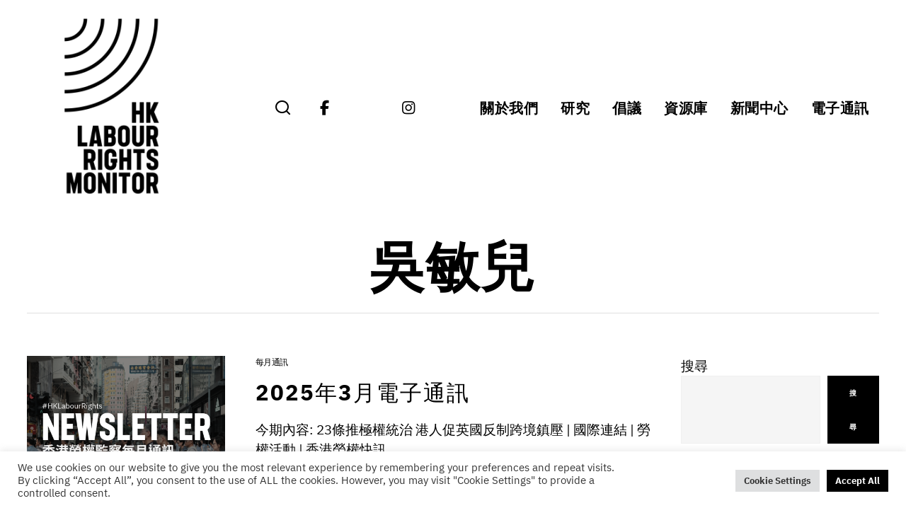

--- FILE ---
content_type: text/html; charset=UTF-8
request_url: https://hklabourrights.org/tag/%E5%90%B3%E6%95%8F%E5%85%92/?lang=zh-hant
body_size: 26875
content:
<!DOCTYPE html>
<html dir="ltr" lang="zh-hant" prefix="og: https://ogp.me/ns#" class="no-js">
<head>
	<meta charset="UTF-8">
	<meta name="viewport" content="width=device-width, initial-scale=1.0">
	<link rel="profile" href="https://gmpg.org/xfn/11">
    
	<!--[if lt IE 9]>
	<script data-jetpack-boost="ignore" src="https://hklabourrights.org/wp-content/themes/fox/js/html5.js"></script>
	<![endif]-->
    
    
<title>吳敏兒 - Hong Kong Labour Rights Monitor 香港勞權監察</title>

	<style>img:is([sizes="auto" i], [sizes^="auto," i]) { contain-intrinsic-size: 3000px 1500px }</style>
	<link rel="alternate" hreflang="zh-hant" href="https://hklabourrights.org/tag/%e5%90%b3%e6%95%8f%e5%85%92/?lang=zh-hant" />

		<!-- All in One SEO 4.8.4.1 - aioseo.com -->
	<meta name="robots" content="max-image-preview:large" />
	<link rel="canonical" href="https://hklabourrights.org/tag/%e5%90%b3%e6%95%8f%e5%85%92/?lang=zh-hant" />
	<link rel="next" href="https://hklabourrights.org/tag/吳敏兒/page/2/" />
	<meta name="generator" content="All in One SEO (AIOSEO) 4.8.4.1" />
		<script data-jetpack-boost="ignore" type="application/ld+json" class="aioseo-schema">
			{"@context":"https:\/\/schema.org","@graph":[{"@type":"BreadcrumbList","@id":"https:\/\/hklabourrights.org\/tag\/%E5%90%B3%E6%95%8F%E5%85%92\/?lang=zh-hant\/#breadcrumblist","itemListElement":[{"@type":"ListItem","@id":"https:\/\/hklabourrights.org\/?lang=zh-hant#listItem","position":1,"name":"Home","item":"https:\/\/hklabourrights.org\/?lang=zh-hant","nextItem":{"@type":"ListItem","@id":"https:\/\/hklabourrights.org\/tag\/%e5%90%b3%e6%95%8f%e5%85%92\/?lang=zh-hant#listItem","name":"\u5433\u654f\u5152"}},{"@type":"ListItem","@id":"https:\/\/hklabourrights.org\/tag\/%e5%90%b3%e6%95%8f%e5%85%92\/?lang=zh-hant#listItem","position":2,"name":"\u5433\u654f\u5152","previousItem":{"@type":"ListItem","@id":"https:\/\/hklabourrights.org\/?lang=zh-hant#listItem","name":"Home"}}]},{"@type":"CollectionPage","@id":"https:\/\/hklabourrights.org\/tag\/%E5%90%B3%E6%95%8F%E5%85%92\/?lang=zh-hant\/#collectionpage","url":"https:\/\/hklabourrights.org\/tag\/%E5%90%B3%E6%95%8F%E5%85%92\/?lang=zh-hant\/","name":"\u5433\u654f\u5152 - Hong Kong Labour Rights Monitor \u9999\u6e2f\u52de\u6b0a\u76e3\u5bdf","inLanguage":"zh-TW","isPartOf":{"@id":"https:\/\/hklabourrights.org\/?lang=zh-hant\/#website"},"breadcrumb":{"@id":"https:\/\/hklabourrights.org\/tag\/%E5%90%B3%E6%95%8F%E5%85%92\/?lang=zh-hant\/#breadcrumblist"}},{"@type":"Organization","@id":"https:\/\/hklabourrights.org\/?lang=zh-hant\/#organization","name":"User's blog","description":"Amplifying workers' voices from HK to the world - \u5c07\u9999\u6e2f\u52de\u5de5\u6297\u722d\u7684\u8072\u97f3\u5e36\u5230\u570b\u969b","url":"https:\/\/hklabourrights.org\/?lang=zh-hant\/","logo":{"@type":"ImageObject","url":"http:\/\/hklabourrights.org\/wp-content\/uploads\/2022\/05\/HKLRM-Logo-A.png","@id":"https:\/\/hklabourrights.org\/tag\/%E5%90%B3%E6%95%8F%E5%85%92\/?lang=zh-hant\/#organizationLogo"},"image":{"@id":"https:\/\/hklabourrights.org\/tag\/%E5%90%B3%E6%95%8F%E5%85%92\/?lang=zh-hant\/#organizationLogo"},"sameAs":["https:\/\/facebook.com\/hklabourrights","https:\/\/x.com\/hklabourrights","https:\/\/instagram.com\/hklabourrights"]},{"@type":"WebSite","@id":"https:\/\/hklabourrights.org\/?lang=zh-hant\/#website","url":"https:\/\/hklabourrights.org\/?lang=zh-hant\/","name":"Hong Kong Labour Rights Monitor \u9999\u6e2f\u52de\u6b0a\u76e3\u5bdf","description":"Amplifying workers' voices from HK to the world - \u5c07\u9999\u6e2f\u52de\u5de5\u6297\u722d\u7684\u8072\u97f3\u5e36\u5230\u570b\u969b","inLanguage":"zh-TW","publisher":{"@id":"https:\/\/hklabourrights.org\/?lang=zh-hant\/#organization"}}]}
		</script>
		<!-- All in One SEO -->

<link rel='dns-prefetch' href='//stats.wp.com' />
<link rel='dns-prefetch' href='//fonts.googleapis.com' />
<link rel='preconnect' href='//i0.wp.com' />
<link href='https://fonts.gstatic.com' crossorigin rel='preconnect' />
<link rel='preconnect' href='//c0.wp.com' />
<link rel="alternate" type="application/rss+xml" title="訂閱《Hong Kong Labour Rights Monitor 香港勞權監察》&raquo; 資訊提供" href="https://hklabourrights.org/feed/?lang=zh-hant" />
<link rel="alternate" type="application/rss+xml" title="訂閱《Hong Kong Labour Rights Monitor 香港勞權監察》&raquo; 留言的資訊提供" href="https://hklabourrights.org/comments/feed/?lang=zh-hant" />
<link rel="alternate" type="application/rss+xml" title="訂閱《Hong Kong Labour Rights Monitor 香港勞權監察》&raquo; 標籤〈吳敏兒〉的資訊提供" href="https://hklabourrights.org/tag/%e5%90%b3%e6%95%8f%e5%85%92/?lang=zh-hant/feed/" />

<link rel='stylesheet' id='all-css-6b44ac39d9b1ebf9b5f1d7a03a66f14f' href='https://hklabourrights.org/wp-content/boost-cache/static/173f30091a.min.css' type='text/css' media='all' />
<style id='style-inline-css'>
.color-accent,.social-list.style-plain:not(.style-text_color) a:hover,.wi-mainnav ul.menu ul > li:hover > a,
    .wi-mainnav ul.menu ul li.current-menu-item > a,
    .wi-mainnav ul.menu ul li.current-menu-ancestor > a,.related-title a:hover,.pagination-1 a.page-numbers:hover,.pagination-4 a.page-numbers:hover,.page-links > a:hover,.reading-progress-wrapper,.widget_archive a:hover, .widget_nav_menu a:hover, .widget_meta a:hover, .widget_recent_entries a:hover, .widget_categories a:hover, .widget_product_categories a:hover,.tagcloud a:hover,.header-cart a:hover,.woocommerce .star-rating span:before,.null-instagram-feed .clear a:hover,.widget a.readmore:hover{color:#ff2121}.bg-accent,html .mejs-controls .mejs-time-rail .mejs-time-current,.fox-btn.btn-primary, button.btn-primary, input.btn-primary[type="button"], input.btn-primary[type="reset"], input.btn-primary[type="submit"],.social-list.style-black a:hover,.style--slider-nav-text .flex-direction-nav a:hover, .style--slider-nav-text .slick-nav:hover,.header-cart-icon .num,.post-item-thumbnail:hover .video-indicator-solid,a.more-link:hover,.post-newspaper .related-thumbnail,.pagination-4 span.page-numbers:not(.dots),.review-item.overall .review-score,#respond #submit:hover,.dropcap-color, .style--dropcap-color .enable-dropcap .dropcap-content > p:first-of-type:first-letter, .style--dropcap-color p.has-drop-cap:not(:focus):first-letter,.style--list-widget-3 .fox-post-count,.style--tagcloud-3 .tagcloud a:hover,.blog-widget-small .thumbnail-index,.foxmc-button-primary input[type="submit"],#footer-search .submit:hover,.wpcf7-submit:hover,.woocommerce .widget_price_filter .ui-slider .ui-slider-range,
.woocommerce .widget_price_filter .ui-slider .ui-slider-handle,.woocommerce span.onsale,
.woocommerce ul.products li.product .onsale,.woocommerce #respond input#submit.alt:hover,
.woocommerce a.button.alt:hover,
.woocommerce button.button.alt:hover,
.woocommerce input.button.alt:hover,.woocommerce a.add_to_cart_button:hover,.woocommerce #review_form #respond .form-submit input:hover{background-color:#ff2121}.review-item.overall .review-score,.partial-content,.style--tagcloud-3 .tagcloud a:hover,.null-instagram-feed .clear a:hover{border-color:#ff2121}.reading-progress-wrapper::-webkit-progress-value{background-color:#ff2121}.reading-progress-wrapper::-moz-progress-value{background-color:#ff2121}.home.blog .wi-content{padding-top:30px;padding-bottom:50px}.heading-1a .container, .heading-1b .container, .section-heading .line, .heading-5 .heading-inner{border-color:#cccccc}.header-search-wrapper .search-btn, .header-cart-icon, .hamburger-btn{font-size:25px}.sticky-element-height, .header-sticky-element.before-sticky{height:44px}.fox-logo img{width:160px}.header-row-nav .container{border-color:#e0e0e0}.wi-mainnav ul.menu > li.menu-item-has-children > a:after, .wi-mainnav ul.menu > li.mega > a:after{color:#cccccc}.wi-mainnav ul.menu ul li:hover > a, .wi-mainnav ul.menu .post-nav-item-title:hover a, .wi-mainnav ul.menu > li.mega ul ul a:hover{color:#111111}.wi-mainnav ul.menu ul li:hover > a, .wi-mainnav ul.menu > li.mega ul ul a:hover{background-color:#ffffff}.wi-mainnav ul.menu ul li.current-menu-item > a, .wi-mainnav ul.menu ul li.current-menu-ancestor > a{color:#111111}.wi-mainnav ul.menu ul > li, .mega-sep{border-color:#ffffff}.footer-col-sep{border-color:#333333}#footer-widgets{color:#999999}#footer-logo img{width:150px}#backtotop.backtotop-circle, #backtotop.backtotop-square{border-width:1px}#backtotop{color:#999999;background-color:#ffffff;border-color:#e0e0e0}#backtotop:hover{color:#ffffff;background-color:#1e73be;border-color:#1e73be}.list-thumbnail{width:280px}.post-content-narrow .narrow-area,.wi-content .narrow-area{width:770px}.share-style-custom a{width:30px}.reading-progress-wrapper{height:2px}a{color:#ff2121}a:hover{color:#ef4f1f}.fox-input, input[type="color"], input[type="date"], input[type="datetime"], input[type="datetime-local"], input[type="email"], input[type="month"], input[type="number"], input[type="password"], input[type="search"], input[type="tel"], input[type="text"], input[type="time"], input[type="url"], input[type="week"], input:not([type]), textarea{color:#aaaaaa;background-color:#f5f5f5}.wi-dropcap,.enable-dropcap .dropcap-content > p:first-of-type:first-letter, p.has-drop-cap:not(:focus):first-letter{font-weight:400}.wp-caption-text, .post-thumbnail-standard figcaption, .wp-block-image figcaption, .blocks-gallery-caption{color:#555555}.post-item-title a:hover{text-decoration:underline}.hamburger-open-icon img{width:24px}#mobile-logo img{height:50px}.offcanvas-nav li,.offcanvas-element.social-list,.offcanvas-sidebar,.offcanvas-search{padding-left:12px;padding-right:12px}.offcanvas-nav a,.offcanvas-nav ul ul a,.offcanvas-nav li > .indicator{line-height:24px}body .elementor-section.elementor-section-boxed > .elementor-container{max-width:none}@media (min-width: 1200px) {.container,.cool-thumbnail-size-big .post-thumbnail{width:94%}body.layout-boxed .wi-wrapper{width:calc(94% + 60px)}}@media (min-width:1024px) {.secondary, .section-secondary{width:280px}.has-sidebar .primary, .section-has-sidebar .section-primary, .section-sep{width:calc(100% - 280px)}}body,.font-body,.font-heading,h1,h2,h3,h4,h5,h6,.wp-block-quote.is-large cite,.wp-block-quote.is-style-large cite,.fox-term-list,.wp-block-cover-text,.title-label,.thumbnail-view,.standalone-categories,.readmore,a.more-link,.post-big a.more-link,.style--slider-navtext .flex-direction-nav a,.min-logo-text,.page-links-container,.authorbox-nav,.post-navigation .post-title,.review-criterion,.review-score,.review-text,.commentlist .fn,.reply a,.widget_archive,.widget_nav_menu,.widget_meta,.widget_recent_entries,.widget_categories,.widget_product_categories,.widget_rss > ul a.rsswidget,.widget_rss > ul > li > cite,.widget_recent_comments,#backtotop,.view-count,.tagcloud,.woocommerce span.onsale,.woocommerce ul.products li.product .onsale,.woocommerce #respond input#submit,.woocommerce a.button,.woocommerce button.button,.woocommerce input.button,.woocommerce a.added_to_cart,.woocommerce nav.woocommerce-pagination ul,.woocommerce div.product p.price,.woocommerce div.product span.price,.woocommerce div.product .woocommerce-tabs ul.tabs li a,.woocommerce #reviews #comments ol.commentlist li .comment-text p.meta,.woocommerce table.shop_table th,.woocommerce table.shop_table td.product-name a,.fox-logo,.mobile-logo-text,.post-item-title,.archive-title,.single .post-item-title.post-title,.page-title,.post-item-subtitle,body.single:not(.elementor-page) .entry-content,body.page:not(.elementor-page) .entry-content,.single-heading,.widget-title,blockquote,.wi-dropcap,.enable-dropcap .dropcap-content > p:first-of-type:first-letter,p.has-drop-cap:not(:focus):first-letter,.wp-caption-text,.post-thumbnail-standard figcaption,.wp-block-image figcaption,.blocks-gallery-caption,.footer-copyright{font-family:}.fox-btn,button,input[type="button"],input[type="reset"],input[type="submit"],.post-item-meta,.slogan,.wi-mainnav ul.menu > li > a,.footer-bottom .widget_nav_menu,#footernav,.offcanvas-nav,.wi-mainnav ul.menu ul,.header-builder .widget_nav_menu  ul.menu ul,.article-big .readmore,.fox-input,input[type="color"],input[type="date"],input[type="datetime"],input[type="datetime-local"],input[type="email"],input[type="month"],input[type="number"],input[type="password"],input[type="search"],input[type="tel"],input[type="text"],input[type="time"],input[type="url"],input[type="week"],input:not([type]),textarea{font-family:"Manrope",sans-serif}.section-heading h2,.fox-heading .heading-title-main{font-family:"Cinzel",serif}body, .font-body{font-size:19px;font-weight:400;font-style:normal;text-transform:none;letter-spacing:0px;line-height:1.5}h1, h2, h3, h4, h5, h6{font-weight:700;text-transform:uppercase;line-height:1.3}h2{font-size:2.0625em;font-style:normal}h3{font-size:1.625em;font-style:normal}h4{font-size:1.25em;font-style:normal}.fox-logo, .min-logo-text, .mobile-logo-text{font-size:80px;font-weight:300;font-style:normal;text-transform:uppercase;letter-spacing:0px;line-height:1.1}.slogan{font-size:12px;font-weight:400;font-style:normal;text-transform:uppercase;letter-spacing:2px;line-height:1.1}.wi-mainnav ul.menu > li > a, .footer-bottom .widget_nav_menu, #footernav, .offcanvas-nav{font-size:20px;font-weight:800;text-transform:none;letter-spacing:0.5px}.wi-mainnav ul.menu ul, .header-builder .widget_nav_menu  ul.menu ul{font-size:11px;font-weight:500;font-style:normal;text-transform:none}.post-item-title{font-weight:400;font-style:normal;text-transform:none}.post-item-meta{font-size:11px;font-weight:600;font-style:normal}.standalone-categories{font-size:12px;font-weight:400;font-style:normal;text-transform:uppercase;letter-spacing:-0.5px}.archive-title{font-style:normal}.single .post-item-title.post-title, .page-title{font-style:normal}.post-item-subtitle{font-style:normal}body.single:not(.elementor-page) .entry-content, body.page:not(.elementor-page) .entry-content{font-size:21px;font-style:normal}.single-heading{font-size:1.5em;font-weight:400;font-style:normal}.widget-title{font-size:16px;font-weight:400;font-style:normal;text-transform:uppercase;letter-spacing:1px}.section-heading h2, .fox-heading .heading-title-main{font-weight:400;font-style:normal;text-transform:none;letter-spacing:0px}.fox-btn, button, input[type="button"], input[type="reset"], input[type="submit"], .article-big .readmore{font-size:10px;font-weight:800;font-style:normal;text-transform:uppercase;letter-spacing:2px}.fox-input, input[type="color"], input[type="date"], input[type="datetime"], input[type="datetime-local"], input[type="email"], input[type="month"], input[type="number"], input[type="password"], input[type="search"], input[type="tel"], input[type="text"], input[type="time"], input[type="url"], input[type="week"], input:not([type]), textarea{font-size:11px;font-style:normal}blockquote{font-size:24px;font-weight:400;font-style:normal;text-transform:uppercase}.wi-dropcap,.enable-dropcap .dropcap-content > p:first-of-type:first-letter, p.has-drop-cap:not(:focus):first-letter{font-style:normal}.wp-caption-text, .post-thumbnail-standard figcaption, .wp-block-image figcaption, .blocks-gallery-caption{font-size:16px;font-style:italic}.footer-copyright{font-style:normal}.offcanvas-nav{font-size:12px;font-weight:400;font-style:normal;text-transform:uppercase}@media only screen and (max-width: 1023px){body.single:not(.elementor-page) .entry-content, body.page:not(.elementor-page) .entry-content{font-size:21px}blockquote{font-size:21px}}@media only screen and (max-width: 567px){body, .font-body{font-size:17px}.fox-logo, .min-logo-text, .mobile-logo-text{font-size:30px}body.single:not(.elementor-page) .entry-content, body.page:not(.elementor-page) .entry-content{font-size:19px}blockquote{font-size:16px}}.fox-logo{margin-left:40px}#titlebar .container{border-bottom-width:1px;border-color:#e0e0e0;border-style:solid}.wi-mainnav ul.menu ul{padding-top:10px;padding-right:10px;padding-bottom:10px;padding-left:10px;border-top-width:0px;border-right-width:0px;border-bottom-width:0px;border-left-width:0px;border-color:#ffffff}.widget-title{margin-bottom:20px}.fox-input, input[type="color"], input[type="date"], input[type="datetime"], input[type="datetime-local"], input[type="email"], input[type="month"], input[type="number"], input[type="password"], input[type="search"], input[type="tel"], input[type="text"], input[type="time"], input[type="url"], input[type="week"], input:not([type]), textarea{border-color:#f0f0f0}@media only screen and (max-width: 1023px){.fox-logo{margin-top:50px;margin-bottom:50px}}@media only screen and (max-width: 567px){.fox-logo{margin-top:50px;margin-bottom:50px}}
</style>
<style id='elementor-widget-slides-inline-css'>

		/* Centre the Prev / Next arrows vertically inside each slide */
		.elementor-slides .swiper-button-prev,
		.elementor-slides .swiper-button-next {
			top: 50%;
			transform: translateY(-50%);
		}
	
</style>
<style id='wp-emoji-styles-inline-css'>

	img.wp-smiley, img.emoji {
		display: inline !important;
		border: none !important;
		box-shadow: none !important;
		height: 1em !important;
		width: 1em !important;
		margin: 0 0.07em !important;
		vertical-align: -0.1em !important;
		background: none !important;
		padding: 0 !important;
	}
</style>
<style id='classic-theme-styles-inline-css'>
/*! This file is auto-generated */
.wp-block-button__link{color:#fff;background-color:#32373c;border-radius:9999px;box-shadow:none;text-decoration:none;padding:calc(.667em + 2px) calc(1.333em + 2px);font-size:1.125em}.wp-block-file__button{background:#32373c;color:#fff;text-decoration:none}
</style>
<style id='jetpack-sharing-buttons-style-inline-css'>
.jetpack-sharing-buttons__services-list{display:flex;flex-direction:row;flex-wrap:wrap;gap:0;list-style-type:none;margin:5px;padding:0}.jetpack-sharing-buttons__services-list.has-small-icon-size{font-size:12px}.jetpack-sharing-buttons__services-list.has-normal-icon-size{font-size:16px}.jetpack-sharing-buttons__services-list.has-large-icon-size{font-size:24px}.jetpack-sharing-buttons__services-list.has-huge-icon-size{font-size:36px}@media print{.jetpack-sharing-buttons__services-list{display:none!important}}.editor-styles-wrapper .wp-block-jetpack-sharing-buttons{gap:0;padding-inline-start:0}ul.jetpack-sharing-buttons__services-list.has-background{padding:1.25em 2.375em}
</style>
<style id='global-styles-inline-css'>
:root{--wp--preset--aspect-ratio--square: 1;--wp--preset--aspect-ratio--4-3: 4/3;--wp--preset--aspect-ratio--3-4: 3/4;--wp--preset--aspect-ratio--3-2: 3/2;--wp--preset--aspect-ratio--2-3: 2/3;--wp--preset--aspect-ratio--16-9: 16/9;--wp--preset--aspect-ratio--9-16: 9/16;--wp--preset--color--black: #000000;--wp--preset--color--cyan-bluish-gray: #abb8c3;--wp--preset--color--white: #ffffff;--wp--preset--color--pale-pink: #f78da7;--wp--preset--color--vivid-red: #cf2e2e;--wp--preset--color--luminous-vivid-orange: #ff6900;--wp--preset--color--luminous-vivid-amber: #fcb900;--wp--preset--color--light-green-cyan: #7bdcb5;--wp--preset--color--vivid-green-cyan: #00d084;--wp--preset--color--pale-cyan-blue: #8ed1fc;--wp--preset--color--vivid-cyan-blue: #0693e3;--wp--preset--color--vivid-purple: #9b51e0;--wp--preset--gradient--vivid-cyan-blue-to-vivid-purple: linear-gradient(135deg,rgba(6,147,227,1) 0%,rgb(155,81,224) 100%);--wp--preset--gradient--light-green-cyan-to-vivid-green-cyan: linear-gradient(135deg,rgb(122,220,180) 0%,rgb(0,208,130) 100%);--wp--preset--gradient--luminous-vivid-amber-to-luminous-vivid-orange: linear-gradient(135deg,rgba(252,185,0,1) 0%,rgba(255,105,0,1) 100%);--wp--preset--gradient--luminous-vivid-orange-to-vivid-red: linear-gradient(135deg,rgba(255,105,0,1) 0%,rgb(207,46,46) 100%);--wp--preset--gradient--very-light-gray-to-cyan-bluish-gray: linear-gradient(135deg,rgb(238,238,238) 0%,rgb(169,184,195) 100%);--wp--preset--gradient--cool-to-warm-spectrum: linear-gradient(135deg,rgb(74,234,220) 0%,rgb(151,120,209) 20%,rgb(207,42,186) 40%,rgb(238,44,130) 60%,rgb(251,105,98) 80%,rgb(254,248,76) 100%);--wp--preset--gradient--blush-light-purple: linear-gradient(135deg,rgb(255,206,236) 0%,rgb(152,150,240) 100%);--wp--preset--gradient--blush-bordeaux: linear-gradient(135deg,rgb(254,205,165) 0%,rgb(254,45,45) 50%,rgb(107,0,62) 100%);--wp--preset--gradient--luminous-dusk: linear-gradient(135deg,rgb(255,203,112) 0%,rgb(199,81,192) 50%,rgb(65,88,208) 100%);--wp--preset--gradient--pale-ocean: linear-gradient(135deg,rgb(255,245,203) 0%,rgb(182,227,212) 50%,rgb(51,167,181) 100%);--wp--preset--gradient--electric-grass: linear-gradient(135deg,rgb(202,248,128) 0%,rgb(113,206,126) 100%);--wp--preset--gradient--midnight: linear-gradient(135deg,rgb(2,3,129) 0%,rgb(40,116,252) 100%);--wp--preset--font-size--small: 13px;--wp--preset--font-size--medium: 20px;--wp--preset--font-size--large: 36px;--wp--preset--font-size--x-large: 42px;--wp--preset--spacing--20: 0.44rem;--wp--preset--spacing--30: 0.67rem;--wp--preset--spacing--40: 1rem;--wp--preset--spacing--50: 1.5rem;--wp--preset--spacing--60: 2.25rem;--wp--preset--spacing--70: 3.38rem;--wp--preset--spacing--80: 5.06rem;--wp--preset--shadow--natural: 6px 6px 9px rgba(0, 0, 0, 0.2);--wp--preset--shadow--deep: 12px 12px 50px rgba(0, 0, 0, 0.4);--wp--preset--shadow--sharp: 6px 6px 0px rgba(0, 0, 0, 0.2);--wp--preset--shadow--outlined: 6px 6px 0px -3px rgba(255, 255, 255, 1), 6px 6px rgba(0, 0, 0, 1);--wp--preset--shadow--crisp: 6px 6px 0px rgba(0, 0, 0, 1);}:where(.is-layout-flex){gap: 0.5em;}:where(.is-layout-grid){gap: 0.5em;}body .is-layout-flex{display: flex;}.is-layout-flex{flex-wrap: wrap;align-items: center;}.is-layout-flex > :is(*, div){margin: 0;}body .is-layout-grid{display: grid;}.is-layout-grid > :is(*, div){margin: 0;}:where(.wp-block-columns.is-layout-flex){gap: 2em;}:where(.wp-block-columns.is-layout-grid){gap: 2em;}:where(.wp-block-post-template.is-layout-flex){gap: 1.25em;}:where(.wp-block-post-template.is-layout-grid){gap: 1.25em;}.has-black-color{color: var(--wp--preset--color--black) !important;}.has-cyan-bluish-gray-color{color: var(--wp--preset--color--cyan-bluish-gray) !important;}.has-white-color{color: var(--wp--preset--color--white) !important;}.has-pale-pink-color{color: var(--wp--preset--color--pale-pink) !important;}.has-vivid-red-color{color: var(--wp--preset--color--vivid-red) !important;}.has-luminous-vivid-orange-color{color: var(--wp--preset--color--luminous-vivid-orange) !important;}.has-luminous-vivid-amber-color{color: var(--wp--preset--color--luminous-vivid-amber) !important;}.has-light-green-cyan-color{color: var(--wp--preset--color--light-green-cyan) !important;}.has-vivid-green-cyan-color{color: var(--wp--preset--color--vivid-green-cyan) !important;}.has-pale-cyan-blue-color{color: var(--wp--preset--color--pale-cyan-blue) !important;}.has-vivid-cyan-blue-color{color: var(--wp--preset--color--vivid-cyan-blue) !important;}.has-vivid-purple-color{color: var(--wp--preset--color--vivid-purple) !important;}.has-black-background-color{background-color: var(--wp--preset--color--black) !important;}.has-cyan-bluish-gray-background-color{background-color: var(--wp--preset--color--cyan-bluish-gray) !important;}.has-white-background-color{background-color: var(--wp--preset--color--white) !important;}.has-pale-pink-background-color{background-color: var(--wp--preset--color--pale-pink) !important;}.has-vivid-red-background-color{background-color: var(--wp--preset--color--vivid-red) !important;}.has-luminous-vivid-orange-background-color{background-color: var(--wp--preset--color--luminous-vivid-orange) !important;}.has-luminous-vivid-amber-background-color{background-color: var(--wp--preset--color--luminous-vivid-amber) !important;}.has-light-green-cyan-background-color{background-color: var(--wp--preset--color--light-green-cyan) !important;}.has-vivid-green-cyan-background-color{background-color: var(--wp--preset--color--vivid-green-cyan) !important;}.has-pale-cyan-blue-background-color{background-color: var(--wp--preset--color--pale-cyan-blue) !important;}.has-vivid-cyan-blue-background-color{background-color: var(--wp--preset--color--vivid-cyan-blue) !important;}.has-vivid-purple-background-color{background-color: var(--wp--preset--color--vivid-purple) !important;}.has-black-border-color{border-color: var(--wp--preset--color--black) !important;}.has-cyan-bluish-gray-border-color{border-color: var(--wp--preset--color--cyan-bluish-gray) !important;}.has-white-border-color{border-color: var(--wp--preset--color--white) !important;}.has-pale-pink-border-color{border-color: var(--wp--preset--color--pale-pink) !important;}.has-vivid-red-border-color{border-color: var(--wp--preset--color--vivid-red) !important;}.has-luminous-vivid-orange-border-color{border-color: var(--wp--preset--color--luminous-vivid-orange) !important;}.has-luminous-vivid-amber-border-color{border-color: var(--wp--preset--color--luminous-vivid-amber) !important;}.has-light-green-cyan-border-color{border-color: var(--wp--preset--color--light-green-cyan) !important;}.has-vivid-green-cyan-border-color{border-color: var(--wp--preset--color--vivid-green-cyan) !important;}.has-pale-cyan-blue-border-color{border-color: var(--wp--preset--color--pale-cyan-blue) !important;}.has-vivid-cyan-blue-border-color{border-color: var(--wp--preset--color--vivid-cyan-blue) !important;}.has-vivid-purple-border-color{border-color: var(--wp--preset--color--vivid-purple) !important;}.has-vivid-cyan-blue-to-vivid-purple-gradient-background{background: var(--wp--preset--gradient--vivid-cyan-blue-to-vivid-purple) !important;}.has-light-green-cyan-to-vivid-green-cyan-gradient-background{background: var(--wp--preset--gradient--light-green-cyan-to-vivid-green-cyan) !important;}.has-luminous-vivid-amber-to-luminous-vivid-orange-gradient-background{background: var(--wp--preset--gradient--luminous-vivid-amber-to-luminous-vivid-orange) !important;}.has-luminous-vivid-orange-to-vivid-red-gradient-background{background: var(--wp--preset--gradient--luminous-vivid-orange-to-vivid-red) !important;}.has-very-light-gray-to-cyan-bluish-gray-gradient-background{background: var(--wp--preset--gradient--very-light-gray-to-cyan-bluish-gray) !important;}.has-cool-to-warm-spectrum-gradient-background{background: var(--wp--preset--gradient--cool-to-warm-spectrum) !important;}.has-blush-light-purple-gradient-background{background: var(--wp--preset--gradient--blush-light-purple) !important;}.has-blush-bordeaux-gradient-background{background: var(--wp--preset--gradient--blush-bordeaux) !important;}.has-luminous-dusk-gradient-background{background: var(--wp--preset--gradient--luminous-dusk) !important;}.has-pale-ocean-gradient-background{background: var(--wp--preset--gradient--pale-ocean) !important;}.has-electric-grass-gradient-background{background: var(--wp--preset--gradient--electric-grass) !important;}.has-midnight-gradient-background{background: var(--wp--preset--gradient--midnight) !important;}.has-small-font-size{font-size: var(--wp--preset--font-size--small) !important;}.has-medium-font-size{font-size: var(--wp--preset--font-size--medium) !important;}.has-large-font-size{font-size: var(--wp--preset--font-size--large) !important;}.has-x-large-font-size{font-size: var(--wp--preset--font-size--x-large) !important;}
:where(.wp-block-post-template.is-layout-flex){gap: 1.25em;}:where(.wp-block-post-template.is-layout-grid){gap: 1.25em;}
:where(.wp-block-columns.is-layout-flex){gap: 2em;}:where(.wp-block-columns.is-layout-grid){gap: 2em;}
:root :where(.wp-block-pullquote){font-size: 1.5em;line-height: 1.6;}
</style>
<link rel='stylesheet' id='wi-fonts-css' href='https://fonts.googleapis.com/css?family=Manrope%3A700%2C800%7CCinzel%3A400&#038;display=swap&#038;ver=4.8' media='all' />




<link rel="https://api.w.org/" href="https://hklabourrights.org/wp-json/" /><link rel="alternate" title="JSON" type="application/json" href="https://hklabourrights.org/wp-json/wp/v2/tags/160" /><link rel="EditURI" type="application/rsd+xml" title="RSD" href="https://hklabourrights.org/xmlrpc.php?rsd" />
<meta name="generator" content="WordPress 6.8.3" />
<meta name="generator" content="WPML ver:4.7.6 stt:61,1;" />
<!-- Google Tag Manager -->

<!-- End Google Tag Manager -->

<!-- Begin Constant Contact Active Forms -->


<!-- End Constant Contact Active Forms -->	<style>img#wpstats{display:none}</style>
					<style>
				.e-con.e-parent:nth-of-type(n+4):not(.e-lazyloaded):not(.e-no-lazyload),
				.e-con.e-parent:nth-of-type(n+4):not(.e-lazyloaded):not(.e-no-lazyload) * {
					background-image: none !important;
				}
				@media screen and (max-height: 1024px) {
					.e-con.e-parent:nth-of-type(n+3):not(.e-lazyloaded):not(.e-no-lazyload),
					.e-con.e-parent:nth-of-type(n+3):not(.e-lazyloaded):not(.e-no-lazyload) * {
						background-image: none !important;
					}
				}
				@media screen and (max-height: 640px) {
					.e-con.e-parent:nth-of-type(n+2):not(.e-lazyloaded):not(.e-no-lazyload),
					.e-con.e-parent:nth-of-type(n+2):not(.e-lazyloaded):not(.e-no-lazyload) * {
						background-image: none !important;
					}
				}
			</style>
			<style type="text/css">.broken_link, a.broken_link {
	text-decoration: line-through;
}</style><style class="wpcode-css-snippet">blockquote {
	text-transform: inherit;
}</style><style class="wpcode-css-snippet">
h1, h2, h3, h4, h5, h6 {
	letter-spacing: 2px;
}
</style><style class="wpcode-css-snippet">.dropcap-content > p:first-of-type:first-letter {
  font-size: 200%;
}
</style><style class="wpcode-css-snippet">body {
	max-width: 100%;
  overflow-x: hidden;
}

a:hover{
	color:#000;
}

a {
	color: #000;
}

.single-header {
	text-align: center !important;
}

.fox-authorbox {
	display: none;
}

.big-order-2 .line2,
.tall-order-1 .post-group-col-tall {
	display: none;
}

.blog-group-2 .post-group-col-big {
	width: 80%
}

.post-item-excerpt p {
	 overflow: hidden;
   text-overflow: ellipsis;
   display: -webkit-box;
   -webkit-line-clamp: 2; /* number of lines to show */
   -webkit-box-orient: vertical;
}

break{
  flex-basis: 100%;
  width: 0px; 
  height: 0px; 
  overflow: hidden;
}

.header-row-part{
	flex-flow: row wrap;
}

.header-row-right{
	flex-direction: row-reverse;
}

#mobile-logo {
	justify-content: flex-start;
	margin: 0 10px;
}

.masthead-mobile-part{
	left: auto;
  right: 0 !important;
}

.elementor-element-078f01a{
	display: none;
}

.header-search-wrapper,
.social-list.style-plain a {
	padding: 0 15px;
}

.fox-btn {
	font-size: 15px;
	    text-transform: none;
}

.elementor-widget-slides .elementor-slide-button {
font-family: "ibmplexsans" !important;
}

.wp-block-image figcaption ,.wp-caption-text,
.post-thumbnail-standard figcaption {
	text-align: center;
	font-family: "ibmplexsans" !important;
	font-style: normal !important;
}

blockquote cite {
	font-size: 20px;
}

.wi-mainnav ul.menu ul a {
	font-size: 16px;
}

.social-list.style-plain:not(.style-text_color) a:hover {
	color: #000 !important;
}

/*Disable Fox Related Posts Dock*/
#content-dock { display: none !important; }
</style><style class="wpcode-css-snippet">h3.jp-relatedposts-headline, h4.jp-relatedposts-post-title a {
    font-family: 'f37judge' !important;
}</style><style class="wpcode-css-snippet">.thumbnail-wrapper.single-big-section-thumbnail.single-section {
    display: none;
}</style><link rel="icon" href="https://i0.wp.com/hklabourrights.org/wp-content/uploads/2022/05/cropped-HKLRM-Logo-C.png?fit=32%2C32&#038;ssl=1" sizes="32x32" />
<link rel="icon" href="https://i0.wp.com/hklabourrights.org/wp-content/uploads/2022/05/cropped-HKLRM-Logo-C.png?fit=192%2C192&#038;ssl=1" sizes="192x192" />
<link rel="apple-touch-icon" href="https://i0.wp.com/hklabourrights.org/wp-content/uploads/2022/05/cropped-HKLRM-Logo-C.png?fit=180%2C180&#038;ssl=1" />
<meta name="msapplication-TileImage" content="https://i0.wp.com/hklabourrights.org/wp-content/uploads/2022/05/cropped-HKLRM-Logo-C.png?fit=270%2C270&#038;ssl=1" />

<style id="color-preview"></style>

            
</head>

<body class="archive tag tag-160 wp-theme-fox eio-default has-sidebar sidebar-right masthead-mobile-fixed fox-theme lightmode layout-wide style--dropcap-default dropcap-style-default style--dropcap-font-heading style--tag-block-2 style--tag-block style--list-widget-1 style--tagcloud-1 style--blockquote-has-icon style--blockquote-icon-4 style--blockquote-icon-position-above style--single-heading-border_top style--link-3 body-sticky-sidebar body-offcanvas-has-animation elementor-default elementor-kit-6" itemscope itemtype="https://schema.org/WebPage">
    <!-- Google tag (gtag.js) -->


        
    <div id="wi-all" class="fox-outer-wrapper fox-all wi-all">

        
        <div id="wi-wrapper" class="fox-wrapper wi-wrapper">

            <div class="wi-container">

                
                
<header id="masthead" class="site-header header-classic header-sticky-style-heavy-shadow submenu-light" itemscope itemtype="https://schema.org/WPHeader">
    
    <div id="masthead-mobile-height"></div>

    
<div class="header-container header-inline">



<div class="row-nav-light row-nav-style-active-4 header-classic-row header-row-flex header-sticky-element header-row-common header-row-nav">

    <div class="container">

        <div class="header-row-part header-row-left">

            
    <div id="logo-area" class="fox-logo-area fox-header-logo site-branding">
        
        <div id="wi-logo" class="fox-logo-container">
            
            <h2 class="wi-logo-main fox-logo logo-type-image" id="site-logo">                
                <a href="https://hklabourrights.org/?lang=zh-hant" rel="home">
                    
                    <img fetchpriority="high" width="700" height="1200" src="https://i0.wp.com/hklabourrights.org/wp-content/uploads/2022/06/HKLRM-Logo-C.png?fit=700%2C1200&amp;ssl=1" class="main-img-logo" alt="" decoding="async" srcset="https://i0.wp.com/hklabourrights.org/wp-content/uploads/2022/06/HKLRM-Logo-C.png?w=700&amp;ssl=1 700w, https://i0.wp.com/hklabourrights.org/wp-content/uploads/2022/06/HKLRM-Logo-C.png?resize=175%2C300&amp;ssl=1 175w, https://i0.wp.com/hklabourrights.org/wp-content/uploads/2022/06/HKLRM-Logo-C.png?resize=597%2C1024&amp;ssl=1 597w, https://i0.wp.com/hklabourrights.org/wp-content/uploads/2022/06/HKLRM-Logo-C.png?resize=768%2C1317&amp;ssl=1 768w, https://i0.wp.com/hklabourrights.org/wp-content/uploads/2022/06/HKLRM-Logo-C.png?resize=896%2C1536&amp;ssl=1 896w, https://i0.wp.com/hklabourrights.org/wp-content/uploads/2022/06/HKLRM-Logo-C.png?resize=1194%2C2048&amp;ssl=1 1194w, https://i0.wp.com/hklabourrights.org/wp-content/uploads/2022/06/HKLRM-Logo-C.png?resize=480%2C823&amp;ssl=1 480w" sizes="(max-width: 700px) 100vw, 700px" />                    
                </a>
                
            </h2>
        </div><!-- .fox-logo-container -->

        
    </div><!-- #logo-area -->

                
        </div><!-- .header-row-part -->
        
        <div class="header-row-part header-row-right">
            
            
    <nav id="wi-mainnav" class="navigation-ele wi-mainnav" role="navigation" itemscope itemtype="https://schema.org/SiteNavigationElement">
        
        <div class="menu style-indicator-none"><ul id="menu-%e7%b6%b2%e7%ab%99%e9%81%b8%e5%96%ae-%e4%b8%ad%e6%96%87" class="menu"><li id="menu-item-1014" class="menu-item menu-item-type-post_type menu-item-object-page menu-item-1014"><a href="https://hklabourrights.org/about/?lang=zh-hant">關於我們</a></li>
<li id="menu-item-1738" class="menu-item menu-item-type-post_type menu-item-object-page menu-item-has-children menu-item-1738"><a href="https://hklabourrights.org/research/?lang=zh-hant">研究</a>
<ul class="sub-menu">
	<li id="menu-item-13038" class="menu-item menu-item-type-taxonomy menu-item-object-category menu-item-13038"><a href="https://hklabourrights.org/category/research/%e9%a6%99%e6%b8%af%e5%8b%9e%e5%b7%a5%e7%8b%80%e6%b3%81%e5%b9%b4%e5%ba%a6%e5%a0%b1%e5%91%8a/?lang=zh-hant">香港勞工狀況年度報告</a></li>
	<li id="menu-item-13036" class="menu-item menu-item-type-taxonomy menu-item-object-category menu-item-13036"><a href="https://hklabourrights.org/category/research/%e4%b8%bb%e9%a1%8c%e5%a0%b1%e5%91%8a/?lang=zh-hant">主題報告</a></li>
	<li id="menu-item-13037" class="menu-item menu-item-type-taxonomy menu-item-object-category menu-item-13037"><a href="https://hklabourrights.org/category/research/%e7%9b%a3%e5%af%9f%e5%a0%b1%e5%91%8a/?lang=zh-hant">監察報告</a></li>
</ul>
</li>
<li id="menu-item-1751" class="menu-item menu-item-type-taxonomy menu-item-object-category menu-item-has-children menu-item-1751"><a href="https://hklabourrights.org/category/advocacy/?lang=zh-hant">倡議</a>
<ul class="sub-menu">
	<li id="menu-item-5094" class="menu-item menu-item-type-post_type menu-item-object-post menu-item-5094"><a href="https://hklabourrights.org/research/hong-kong-trade-union-leaders-behind-bars/?lang=zh-hant">釋放香港在囚工運人士</a></li>
	<li id="menu-item-3313" class="menu-item menu-item-type-taxonomy menu-item-object-category menu-item-3313"><a href="https://hklabourrights.org/category/global-solidarity/?lang=zh-hant">國際連結</a></li>
</ul>
</li>
<li id="menu-item-4798" class="menu-item menu-item-type-post_type menu-item-object-page menu-item-has-children menu-item-4798"><a href="https://hklabourrights.org/resources/?lang=zh-hant">資源庫</a>
<ul class="sub-menu">
	<li id="menu-item-6824" class="menu-item menu-item-type-post_type menu-item-object-page menu-item-6824"><a href="https://hklabourrights.org/hkdockers10/?lang=zh-hant">碼頭工潮十周年回顧</a></li>
	<li id="menu-item-4634" class="menu-item menu-item-type-post_type menu-item-object-post menu-item-4634"><a href="https://hklabourrights.org/research/hk-independent-labour-movement-1990-2021/?lang=zh-hant">香港自主工運大事記（1990-2021）</a></li>
</ul>
</li>
<li id="menu-item-5249" class="menu-item menu-item-type-post_type menu-item-object-page menu-item-has-children menu-item-5249"><a href="https://hklabourrights.org/lastest/?lang=zh-hant">新聞中心</a>
<ul class="sub-menu">
	<li id="menu-item-7217" class="menu-item menu-item-type-taxonomy menu-item-object-category menu-item-7217"><a href="https://hklabourrights.org/category/news/?lang=zh-hant">香港勞權消息</a></li>
	<li id="menu-item-5196" class="menu-item menu-item-type-taxonomy menu-item-object-category menu-item-5196"><a href="https://hklabourrights.org/category/analysis/?lang=zh-hant">分析</a></li>
	<li id="menu-item-3409" class="menu-item menu-item-type-taxonomy menu-item-object-category menu-item-3409"><a href="https://hklabourrights.org/category/media/?lang=zh-hant">媒體報導</a></li>
	<li id="menu-item-3040" class="menu-item menu-item-type-taxonomy menu-item-object-category menu-item-3040"><a href="https://hklabourrights.org/category/press-release/?lang=zh-hant">新聞稿</a></li>
</ul>
</li>
<li id="menu-item-4954" class="menu-item menu-item-type-post_type menu-item-object-page menu-item-has-children menu-item-4954"><a href="https://hklabourrights.org/newsletter/?lang=zh-hant">電子通訊</a>
<ul class="sub-menu">
	<li id="menu-item-4064" class="menu-item menu-item-type-custom menu-item-object-custom menu-item-4064"><a href="https://lp.constantcontactpages.com/su/cZKRyhl/chi">訂閱</a></li>
</ul>
</li>
</ul></div>        
    </nav><!-- #wi-mainnav -->

    

<div class="social-list header-social style-plain shape-circle align-center icon-size-medium_plus icon-spacing-small style-none" id="social-id-696cfdd7a883b">
    
    <ul>
    
                
        <li class="li-facebook">
            <a href="https://www.facebook.com/HKLabourRights" target="_blank" rel="noopener" title="Facebook">
                <i class="fab fa-facebook-f"></i>
            </a>
            
                    </li>
        
                
        <li class="li-twitter">
            <a href="https://x.com/HKLabourRights" target="_blank" rel="noopener" title="Twitter">
                <i class="fab fa-twitter"></i>
            </a>
            
                    </li>
        
                
        <li class="li-instagram">
            <a href="https://www.instagram.com/hklabourrights/" target="_blank" rel="noopener" title="Instagram">
                <i class="fab fa-instagram"></i>
            </a>
            
                    </li>
        
            
    </ul>
    
</div><!-- .social-list -->


<div class="header-search-wrapper header-search-modal">
    
    <span class="search-btn search-btn-modal">
        <i class="feather-search"></i>    </span>
    
    <div class="modal-search-wrapper modal-showing-fade">
        
        <div class="container">
            
            <div class="modal-search-container">
    
                <div class="searchform">
    
    <form role="search" method="get" action="https://hklabourrights.org/?lang=zh-hant" itemprop="potentialAction" itemscope itemtype="https://schema.org/SearchAction" class="form">
        
        <input type="text" name="s" class="s search-field" value="" placeholder="Type &amp; hit enter" />
        
        <button class="submit" role="button" title="Go">
            
            <i class="feather-search"></i>            
        </button>
        
    <input type='hidden' name='lang' value='zh-hant' /></form><!-- .form -->
    
</div><!-- .searchform -->                
                
    <h3 class="search-nav-heading small-heading">Suggestions</h3>

    <nav id="search-menu" role="navigation" itemscope itemtype="https://schema.org/SiteNavigationElement">
        
        <div class="menu"><ul id="menu-%e7%b6%b2%e7%ab%99%e9%81%b8%e5%96%ae-%e4%b8%ad%e6%96%87-1" class="menu"><li class="menu-item menu-item-type-post_type menu-item-object-page menu-item-1014"><a href="https://hklabourrights.org/about/?lang=zh-hant">關於我們</a></li>
<li class="menu-item menu-item-type-post_type menu-item-object-page menu-item-1738"><a href="https://hklabourrights.org/research/?lang=zh-hant">研究</a></li>
<li class="menu-item menu-item-type-taxonomy menu-item-object-category menu-item-1751"><a href="https://hklabourrights.org/category/advocacy/?lang=zh-hant">倡議</a></li>
<li class="menu-item menu-item-type-post_type menu-item-object-page menu-item-4798"><a href="https://hklabourrights.org/resources/?lang=zh-hant">資源庫</a></li>
<li class="menu-item menu-item-type-post_type menu-item-object-page menu-item-5249"><a href="https://hklabourrights.org/lastest/?lang=zh-hant">新聞中心</a></li>
<li class="menu-item menu-item-type-post_type menu-item-object-page menu-item-4954"><a href="https://hklabourrights.org/newsletter/?lang=zh-hant">電子通訊</a></li>
</ul></div>        
    </nav><!-- #search-menu -->

                    
            </div><!-- .modal-search-container -->
            
        </div><!-- .header-search-form -->
        
        <span class="close-modal"><i class="feather-x"></i></span>
    
    </div><!-- .modal-search-wrapper -->
    
</div><!-- .header-search-wrapper -->

            
                        
        </div><!-- .header-row-part -->

    </div><!-- .container -->
    
    
</div><!-- .main-header -->
    
    
</div><!-- .header-container -->    
</header><!-- #masthead -->
                
<div id="masthead-mobile" class="masthead-mobile">
    
    <div class="container">
        
        <div class="masthead-mobile-left masthead-mobile-part">
            
            
    <a class="toggle-menu hamburger hamburger-btn">
        <span class="hamburger-open-icon"><i class="feather-menu ic-hamburger"></i></span>        <span class="hamburger-close-icon"><i class="feather-x"></i></span>    </a>

            
                        
        </div><!-- .masthead-mobile-part -->
    
        
<h4 id="mobile-logo" class="mobile-logo mobile-logo-image">
    
    <a href="https://hklabourrights.org/?lang=zh-hant" rel="home">

                
        
        <img width="700" height="1200" src="https://i0.wp.com/hklabourrights.org/wp-content/uploads/2022/05/HKLRM-Logo-B.png?fit=700%2C1200&amp;ssl=1" class="attachment-full size-full" alt="" decoding="async" srcset="https://i0.wp.com/hklabourrights.org/wp-content/uploads/2022/05/HKLRM-Logo-B.png?w=700&amp;ssl=1 700w, https://i0.wp.com/hklabourrights.org/wp-content/uploads/2022/05/HKLRM-Logo-B.png?resize=175%2C300&amp;ssl=1 175w, https://i0.wp.com/hklabourrights.org/wp-content/uploads/2022/05/HKLRM-Logo-B.png?resize=597%2C1024&amp;ssl=1 597w, https://i0.wp.com/hklabourrights.org/wp-content/uploads/2022/05/HKLRM-Logo-B.png?resize=768%2C1317&amp;ssl=1 768w, https://i0.wp.com/hklabourrights.org/wp-content/uploads/2022/05/HKLRM-Logo-B.png?resize=896%2C1536&amp;ssl=1 896w, https://i0.wp.com/hklabourrights.org/wp-content/uploads/2022/05/HKLRM-Logo-B.png?resize=1194%2C2048&amp;ssl=1 1194w, https://i0.wp.com/hklabourrights.org/wp-content/uploads/2022/05/HKLRM-Logo-B.png?resize=480%2C823&amp;ssl=1 480w" sizes="(max-width: 700px) 100vw, 700px" />
        
    </a>
    
</h4><!-- .mobile-logo -->

            
        <div class="masthead-mobile-right masthead-mobile-part">
        
                        
        </div><!-- .masthead-mobile-part -->
    
    </div><!-- .container -->
    
    <div class="masthead-mobile-bg"></div>

</div><!-- #masthead-mobile -->
    
    
                <div id="wi-main" class="wi-main fox-main">

<div id="titlebar" class="headline wi-titlebar post-header align-center">
    
    <div class="container">
        
        <div class="title-area">
            
                        
                        
            <h1 class="archive-title" itemprop="headline">
                
                <span>
                    
                    吳敏兒                    
                </span>
            
            </h1><!-- .archive-title -->
            
                        
                        
                        
                        
        </div><!-- .title-area -->
        
    </div><!-- .container -->
    
        
</div><!-- #titlebar -->


<div class="wi-content">
    
    <div class="container">

        <div class="content-area primary" id="primary" role="main">

            <div class="theiaStickySidebar">

                

<div class="blog-container blog-container-list">
    
    <div class="wi-blog fox-blog blog-list v-spacing-small blog-card-has-shadow">
    
    
<article class="wi-post post-item post-list post-thumbnail-align-left post-valign-top list-mobile-layout-list post-12430 post type-post status-publish format-standard has-post-thumbnail hentry category-newsletter tag-women tag-160 tag-141 tag-288 tag-135 tag-133" itemscope itemtype="https://schema.org/CreativeWork">

        
    
    <div class="post-item-inner list-inner post-list-inner">

            
<figure class="wi-thumbnail fox-thumbnail post-item-thumbnail fox-figure  list-thumbnail thumbnail-acute ratio-landscape hover-none thumbnail-loading effect-fade" itemscope itemtype="https://schema.org/ImageObject" style="width:280px">
    
    <div class="thumbnail-inner">
    
                
        <a href="https://hklabourrights.org/newsletter/2025%e5%b9%b43%e6%9c%88%e9%9b%bb%e5%ad%90%e9%80%9a%e8%a8%8a/?lang=zh-hant" class="post-link">
            
        
            <span class="image-element">

                <img loading="lazy" width="480" height="384" src="https://i0.wp.com/hklabourrights.org/wp-content/uploads/2022/07/email-newsletter-4-3-13-2.png?resize=480%2C384&amp;ssl=1" class="attachment-thumbnail-medium size-thumbnail-medium" alt="" decoding="async" srcset="https://i0.wp.com/hklabourrights.org/wp-content/uploads/2022/07/email-newsletter-4-3-13-2.png?resize=480%2C384&amp;ssl=1 480w, https://i0.wp.com/hklabourrights.org/wp-content/uploads/2022/07/email-newsletter-4-3-13-2.png?zoom=2&amp;resize=480%2C384 960w" sizes="(max-width: 480px) 100vw, 480px" loading="lazy" />
            </span><!-- .image-element -->

            
            
                    
        </a>
        
                
    </div><!-- .thumbnail-inner -->
    
    
</figure><!-- .fox-thumbnail -->


        <div class="post-body post-item-body list-body post-list-body">

            <div class="post-body-inner">

                <div class="post-item-header">
    <div class="entry-categories meta-categories categories-plain standalone-categories post-header-section">

        <a href="https://hklabourrights.org/category/newsletter/?lang=zh-hant" rel="tag">每月通訊</a>
    </div>

    
<h2 class="post-item-title wi-post-title fox-post-title post-header-section size-normal" itemprop="headline">
    <a href="https://hklabourrights.org/newsletter/2025%e5%b9%b43%e6%9c%88%e9%9b%bb%e5%ad%90%e9%80%9a%e8%a8%8a/?lang=zh-hant" rel="bookmark">        
        2025年3月電子通訊
    </a>
</h2></div><div class="post-item-excerpt entry-excerpt excerpt-size-normal" itemprop="text">
    
    <p>今期內容: 23條推極權統治 港人促英國反制跨境鎮壓 | 國際連結 | 勞權活動 | 香港勞權快訊 </p>
    
</div>
    
<div class="post-item-meta wi-meta fox-meta post-header-section ">
    
        <div class="entry-date meta-time machine-time time-short"><time class="published updated" itemprop="datePublished" datetime="2025-03-31T11:19:31+00:00">31/03/2025</time></div>                    
</div>


            </div><!-- .post-body-inner -->

        </div><!-- .post-item-body -->

    </div><!-- .post-item-inner -->

</article><!-- .post-item -->
<article class="wi-post post-item post-list post-thumbnail-align-left post-valign-top list-mobile-layout-list post-12369 post type-post status-publish format-standard has-post-thumbnail hentry category-news tag-160 tag-141 tag-131 tag-137 tag-133" itemscope itemtype="https://schema.org/CreativeWork">

        
    
    <div class="post-item-inner list-inner post-list-inner">

            
<figure class="wi-thumbnail fox-thumbnail post-item-thumbnail fox-figure  list-thumbnail thumbnail-acute ratio-landscape hover-none thumbnail-loading effect-fade" itemscope itemtype="https://schema.org/ImageObject" style="width:280px">
    
    <div class="thumbnail-inner">
    
                
        <a href="https://hklabourrights.org/news/23%e6%a2%9d%e7%ab%8b%e6%b3%95%e5%af%a6%e6%96%bd%e4%b8%80%e5%b9%b4%e4%b8%89%e5%ae%97%e7%bd%aa/?lang=zh-hant" class="post-link">
            
        
            <span class="image-element">

                <img loading="lazy" width="480" height="384" src="https://i0.wp.com/hklabourrights.org/wp-content/uploads/2024/11/shutterstock_368717027-scaled.jpg?resize=480%2C384&amp;ssl=1" class="attachment-thumbnail-medium size-thumbnail-medium" alt="" decoding="async" srcset="https://i0.wp.com/hklabourrights.org/wp-content/uploads/2024/11/shutterstock_368717027-scaled.jpg?resize=480%2C384&amp;ssl=1 480w, https://i0.wp.com/hklabourrights.org/wp-content/uploads/2024/11/shutterstock_368717027-scaled.jpg?zoom=2&amp;resize=480%2C384 960w" sizes="(max-width: 480px) 100vw, 480px" loading="lazy" />
            </span><!-- .image-element -->

            
            
                    
        </a>
        
                
    </div><!-- .thumbnail-inner -->
    
    
</figure><!-- .fox-thumbnail -->


        <div class="post-body post-item-body list-body post-list-body">

            <div class="post-body-inner">

                <div class="post-item-header">
    <div class="entry-categories meta-categories categories-plain standalone-categories post-header-section">

        <a href="https://hklabourrights.org/category/news/?lang=zh-hant" rel="tag">勞權消息</a>
    </div>

    
<h2 class="post-item-title wi-post-title fox-post-title post-header-section size-normal" itemprop="headline">
    <a href="https://hklabourrights.org/news/23%e6%a2%9d%e7%ab%8b%e6%b3%95%e5%af%a6%e6%96%bd%e4%b8%80%e5%b9%b4%e4%b8%89%e5%ae%97%e7%bd%aa/?lang=zh-hant" rel="bookmark">        
        23條立法實施一年三宗罪
    </a>
</h2></div><div class="post-item-excerpt entry-excerpt excerpt-size-normal" itemprop="text">
    
    <p>港府於去年3月19日在立法會火速通過《基本法》第23條《維護國家安全條例》（下稱23條），並與《港區國安法》結合，成為打壓異見的武器。政府以「國家安全」之名行獨裁鎮壓之實，剝削獄中民主派人士行為良好減刑的權利、拘捕悼念六四者，甚至跨境迫害海外異見人士，將香港進一步推向極權統治。</p>
    
</div>
    
<div class="post-item-meta wi-meta fox-meta post-header-section ">
    
        <div class="entry-date meta-time machine-time time-short"><time class="published updated" itemprop="datePublished" datetime="2025-03-18T20:03:46+00:00">18/03/2025</time></div>                    
</div>


            </div><!-- .post-body-inner -->

        </div><!-- .post-item-body -->

    </div><!-- .post-item-inner -->

</article><!-- .post-item -->
<article class="wi-post post-item post-list post-thumbnail-align-left post-valign-top list-mobile-layout-list post-12344 post type-post status-publish format-standard has-post-thumbnail hentry category-global-solidarity tag-160 tag-243 tag-252" itemscope itemtype="https://schema.org/CreativeWork">

        
    
    <div class="post-item-inner list-inner post-list-inner">

            
<figure class="wi-thumbnail fox-thumbnail post-item-thumbnail fox-figure  list-thumbnail thumbnail-acute ratio-landscape hover-none thumbnail-loading effect-fade" itemscope itemtype="https://schema.org/ImageObject" style="width:280px">
    
    <div class="thumbnail-inner">
    
                
        <a href="https://hklabourrights.org/global-solidarity/%e5%9c%8b%e9%9a%9b%e9%81%8b%e8%bc%b8%e5%b7%a5%e6%9c%83%e7%82%ba%e5%90%b3%e6%95%8f%e5%85%92%e7%99%bc%e8%81%b2-%e7%b1%b2%e9%97%9c%e6%b3%a8%e5%b0%88%e5%88%b6%e5%9c%8b%e5%ae%b6%e4%b8%8b%e8%a2%ab%e5%9b%9a/?lang=zh-hant" class="post-link">
            
        
            <span class="image-element">

                <img loading="lazy" width="480" height="384" src="https://i0.wp.com/hklabourrights.org/wp-content/uploads/2025/03/ITF-1.png?resize=480%2C384&amp;ssl=1" class="attachment-thumbnail-medium size-thumbnail-medium" alt="" decoding="async" srcset="https://i0.wp.com/hklabourrights.org/wp-content/uploads/2025/03/ITF-1.png?resize=480%2C384&amp;ssl=1 480w, https://i0.wp.com/hklabourrights.org/wp-content/uploads/2025/03/ITF-1.png?zoom=2&amp;resize=480%2C384 960w" sizes="(max-width: 480px) 100vw, 480px" loading="lazy" />
            </span><!-- .image-element -->

            
            
                    
        </a>
        
                
    </div><!-- .thumbnail-inner -->
    
    
</figure><!-- .fox-thumbnail -->


        <div class="post-body post-item-body list-body post-list-body">

            <div class="post-body-inner">

                <div class="post-item-header">
    <div class="entry-categories meta-categories categories-plain standalone-categories post-header-section">

        <a href="https://hklabourrights.org/category/global-solidarity/?lang=zh-hant" rel="tag">國際連結</a>
    </div>

    
<h2 class="post-item-title wi-post-title fox-post-title post-header-section size-normal" itemprop="headline">
    <a href="https://hklabourrights.org/global-solidarity/%e5%9c%8b%e9%9a%9b%e9%81%8b%e8%bc%b8%e5%b7%a5%e6%9c%83%e7%82%ba%e5%90%b3%e6%95%8f%e5%85%92%e7%99%bc%e8%81%b2-%e7%b1%b2%e9%97%9c%e6%b3%a8%e5%b0%88%e5%88%b6%e5%9c%8b%e5%ae%b6%e4%b8%8b%e8%a2%ab%e5%9b%9a/?lang=zh-hant" rel="bookmark">        
        國際運輸工會為吳敏兒發聲  籲關注專制國家下被囚工運人士
    </a>
</h2></div><div class="post-item-excerpt entry-excerpt excerpt-size-normal" itemprop="text">
    
    <p>國際運輸工人聯盟（ The International Transport Workers’ Federation, ITF）於上月世界社會公義日發表強烈聲明，譴責香港政府打壓工會運動，並堅決聲援因參與2020年民主派初選而被判囚四年、至今仍未獲釋的前職工盟主席吳敏兒。</p>
    
</div>
    
<div class="post-item-meta wi-meta fox-meta post-header-section ">
    
        <div class="entry-date meta-time machine-time time-short"><time class="published updated" itemprop="datePublished" datetime="2025-03-05T09:57:00+00:00">05/03/2025</time></div>                    
</div>


            </div><!-- .post-body-inner -->

        </div><!-- .post-item-body -->

    </div><!-- .post-item-inner -->

</article><!-- .post-item -->
<article class="wi-post post-item post-list post-thumbnail-align-left post-valign-top list-mobile-layout-list post-12332 post type-post status-publish format-standard has-post-thumbnail hentry category-analysis tag-222 tag-160 tag-141 tag-195" itemscope itemtype="https://schema.org/CreativeWork">

        
    
    <div class="post-item-inner list-inner post-list-inner">

            
<figure class="wi-thumbnail fox-thumbnail post-item-thumbnail fox-figure  list-thumbnail thumbnail-acute ratio-landscape hover-none thumbnail-loading effect-fade" itemscope itemtype="https://schema.org/ImageObject" style="width:280px">
    
    <div class="thumbnail-inner">
    
                
        <a href="https://hklabourrights.org/analysis/rfa%ef%bd%9c%e3%80%90%e5%8b%9e%e6%ac%8a%e9%80%8f%e8%a6%96%e3%80%91%e5%8b%9e%e6%ac%8a%e9%80%8f%e8%a6%96%e3%80%91%e5%85%ac%e7%84%b6%e6%94%be%e7%94%9f%e6%ad%a7%e8%a6%96%e5%b7%a5%e6%9c%83%e5%83%b1/?lang=zh-hant" class="post-link">
            
        
            <span class="image-element">

                <img loading="lazy" width="480" height="384" src="https://i0.wp.com/hklabourrights.org/wp-content/uploads/2025/02/WSJ.png?resize=480%2C384&amp;ssl=1" class="attachment-thumbnail-medium size-thumbnail-medium" alt="" decoding="async" srcset="https://i0.wp.com/hklabourrights.org/wp-content/uploads/2025/02/WSJ.png?resize=480%2C384&amp;ssl=1 480w, https://i0.wp.com/hklabourrights.org/wp-content/uploads/2025/02/WSJ.png?zoom=2&amp;resize=480%2C384 960w" sizes="(max-width: 480px) 100vw, 480px" loading="lazy" />
            </span><!-- .image-element -->

            
            
                    
        </a>
        
                
    </div><!-- .thumbnail-inner -->
    
    
</figure><!-- .fox-thumbnail -->


        <div class="post-body post-item-body list-body post-list-body">

            <div class="post-body-inner">

                <div class="post-item-header">
    <div class="entry-categories meta-categories categories-plain standalone-categories post-header-section">

        <a href="https://hklabourrights.org/category/analysis/?lang=zh-hant" rel="tag">分析</a>
    </div>

    
<h2 class="post-item-title wi-post-title fox-post-title post-header-section size-normal" itemprop="headline">
    <a href="https://hklabourrights.org/analysis/rfa%ef%bd%9c%e3%80%90%e5%8b%9e%e6%ac%8a%e9%80%8f%e8%a6%96%e3%80%91%e5%8b%9e%e6%ac%8a%e9%80%8f%e8%a6%96%e3%80%91%e5%85%ac%e7%84%b6%e6%94%be%e7%94%9f%e6%ad%a7%e8%a6%96%e5%b7%a5%e6%9c%83%e5%83%b1/?lang=zh-hant" rel="bookmark">        
        RFA｜【勞權透視】勞權透視】公然放生歧視工會僱主　律政司欠打工仔一個交代
    </a>
</h2></div><div class="post-item-excerpt entry-excerpt excerpt-size-normal" itemprop="text">
    
    <p>日前，被《華爾街日報》解僱的香港記協主席鄭嘉如，以私人檢控方式提告，指控資方抵觸《僱傭條例》有關「防止歧視職工會」的條款。案件涉及僱主違反刑事罪行，勞工處實有責任執法，為何竟要受害人自掏腰包聘請律師與前僱主對簿公堂呢？</p>
    
</div>
    
<div class="post-item-meta wi-meta fox-meta post-header-section ">
    
        <div class="entry-date meta-time machine-time time-short"><time class="published updated" itemprop="datePublished" datetime="2025-02-19T14:10:00+00:00">19/02/2025</time></div>                    
</div>


            </div><!-- .post-body-inner -->

        </div><!-- .post-item-body -->

    </div><!-- .post-item-inner -->

</article><!-- .post-item -->
<article class="wi-post post-item post-list post-thumbnail-align-left post-valign-top list-mobile-layout-list post-12186 post type-post status-publish format-standard has-post-thumbnail hentry category-278 tag-160 tag-141 tag-288 tag-192 tag-162 tag-161" itemscope itemtype="https://schema.org/CreativeWork">

        
    
    <div class="post-item-inner list-inner post-list-inner">

            
<figure class="wi-thumbnail fox-thumbnail post-item-thumbnail fox-figure  list-thumbnail thumbnail-acute ratio-landscape hover-none thumbnail-loading effect-fade" itemscope itemtype="https://schema.org/ImageObject" style="width:280px">
    
    <div class="thumbnail-inner">
    
                
        <a href="https://hklabourrights.org/research/%e4%b8%bb%e9%a1%8c%e5%a0%b1%e5%91%8a/%e5%91%8a%e5%88%a52024-%ef%bd%9c-%e6%94%bf%e6%b2%bb%e6%89%93%e5%a3%93-%e7%b6%93%e6%bf%9f%e5%8f%97%e7%b4%af-%e6%89%93%e5%b7%a5%e4%bb%94%e8%b7%af%e9%9b%a3%e8%a1%8c/?lang=zh-hant" class="post-link">
            
        
            <span class="image-element">

                <img loading="lazy" width="480" height="384" src="https://i0.wp.com/hklabourrights.org/wp-content/uploads/2024/12/2024-year-in-review-_J.jpg?resize=480%2C384&amp;ssl=1" class="attachment-thumbnail-medium size-thumbnail-medium" alt="" decoding="async" srcset="https://i0.wp.com/hklabourrights.org/wp-content/uploads/2024/12/2024-year-in-review-_J.jpg?resize=480%2C384&amp;ssl=1 480w, https://i0.wp.com/hklabourrights.org/wp-content/uploads/2024/12/2024-year-in-review-_J.jpg?zoom=2&amp;resize=480%2C384 960w" sizes="(max-width: 480px) 100vw, 480px" loading="lazy" />
            </span><!-- .image-element -->

            
            
                    
        </a>
        
                
    </div><!-- .thumbnail-inner -->
    
    
</figure><!-- .fox-thumbnail -->


        <div class="post-body post-item-body list-body post-list-body">

            <div class="post-body-inner">

                <div class="post-item-header">
    <div class="entry-categories meta-categories categories-plain standalone-categories post-header-section">

        <a href="https://hklabourrights.org/category/research/%e4%b8%bb%e9%a1%8c%e5%a0%b1%e5%91%8a/?lang=zh-hant" rel="tag">主題報告</a>
    </div>

    
<h2 class="post-item-title wi-post-title fox-post-title post-header-section size-normal" itemprop="headline">
    <a href="https://hklabourrights.org/research/%e4%b8%bb%e9%a1%8c%e5%a0%b1%e5%91%8a/%e5%91%8a%e5%88%a52024-%ef%bd%9c-%e6%94%bf%e6%b2%bb%e6%89%93%e5%a3%93-%e7%b6%93%e6%bf%9f%e5%8f%97%e7%b4%af-%e6%89%93%e5%b7%a5%e4%bb%94%e8%b7%af%e9%9b%a3%e8%a1%8c/?lang=zh-hant" rel="bookmark">        
        告別2024 ｜ 政治打壓 經濟受累 打工仔路難行
    </a>
</h2></div><div class="post-item-excerpt entry-excerpt excerpt-size-normal" itemprop="text">
    
    <p>2024年即將結束，香港打工仔經歷了躁動不安的一年，年頭到年尾，結業潮未曾止息。港府在4月底提出將最低工資由兩年一檢改為一年一檢，原以為新安排能大幅改善勞權，但原來實際得益卻少之又少。民生政策漠視民生，政治打壓無日無之。爭議多年的《基本法》23條3月在立法會光速通過，在香港《國安法》基礎上進一步收窄人權和工會結社自由，與此同時，因《國安法》失去自由的三名工會領袖有的被處重刑，有的仍待審訊，釋放無期。</p>
    
</div>
    
<div class="post-item-meta wi-meta fox-meta post-header-section ">
    
        <div class="entry-date meta-time machine-time time-short"><time class="published updated" itemprop="datePublished" datetime="2024-12-31T13:19:14+00:00">31/12/2024</time></div>                    
</div>


            </div><!-- .post-body-inner -->

        </div><!-- .post-item-body -->

    </div><!-- .post-item-inner -->

</article><!-- .post-item -->
<article class="wi-post post-item post-list post-thumbnail-align-left post-valign-top list-mobile-layout-list post-11929 post type-post status-publish format-standard has-post-thumbnail hentry category-global-solidarity tag-force-ouvriere tag-160 tag-103 tag-133 tag-142" itemscope itemtype="https://schema.org/CreativeWork">

        
    
    <div class="post-item-inner list-inner post-list-inner">

            
<figure class="wi-thumbnail fox-thumbnail post-item-thumbnail fox-figure  list-thumbnail thumbnail-acute ratio-landscape hover-none thumbnail-loading effect-fade" itemscope itemtype="https://schema.org/ImageObject" style="width:280px">
    
    <div class="thumbnail-inner">
    
                
        <a href="https://hklabourrights.org/global-solidarity/%e8%a5%bf%e7%8f%ad%e7%89%99%e3%80%81%e6%b3%95%e5%9c%8b%e7%b8%bd%e5%b7%a5%e6%9c%83%e8%87%b4%e4%bf%a1%e8%a9%b2%e5%9c%8b%e5%a4%96%e4%ba%a4%e9%83%a8-%e4%bf%83%e5%90%91%e6%b8%af%e5%ba%9c%e8%a6%81%e6%b1%82/?lang=zh-hant" class="post-link">
            
        
            <span class="image-element">

                <img loading="lazy" width="480" height="384" src="https://i0.wp.com/hklabourrights.org/wp-content/uploads/2024/11/Trade-union-support-for-HK47_C-Final.png?resize=480%2C384&amp;ssl=1" class="attachment-thumbnail-medium size-thumbnail-medium" alt="" decoding="async" srcset="https://i0.wp.com/hklabourrights.org/wp-content/uploads/2024/11/Trade-union-support-for-HK47_C-Final.png?resize=480%2C384&amp;ssl=1 480w, https://i0.wp.com/hklabourrights.org/wp-content/uploads/2024/11/Trade-union-support-for-HK47_C-Final.png?zoom=2&amp;resize=480%2C384 960w" sizes="(max-width: 480px) 100vw, 480px" loading="lazy" />
            </span><!-- .image-element -->

            
            
                    
        </a>
        
                
    </div><!-- .thumbnail-inner -->
    
    
</figure><!-- .fox-thumbnail -->


        <div class="post-body post-item-body list-body post-list-body">

            <div class="post-body-inner">

                <div class="post-item-header">
    <div class="entry-categories meta-categories categories-plain standalone-categories post-header-section">

        <a href="https://hklabourrights.org/category/global-solidarity/?lang=zh-hant" rel="tag">國際連結</a>
    </div>

    
<h2 class="post-item-title wi-post-title fox-post-title post-header-section size-normal" itemprop="headline">
    <a href="https://hklabourrights.org/global-solidarity/%e8%a5%bf%e7%8f%ad%e7%89%99%e3%80%81%e6%b3%95%e5%9c%8b%e7%b8%bd%e5%b7%a5%e6%9c%83%e8%87%b4%e4%bf%a1%e8%a9%b2%e5%9c%8b%e5%a4%96%e4%ba%a4%e9%83%a8-%e4%bf%83%e5%90%91%e6%b8%af%e5%ba%9c%e8%a6%81%e6%b1%82/?lang=zh-hant" rel="bookmark">        
        西班牙、法國總工會致信該國外交部 促向港府要求釋放政治犯
    </a>
</h2></div><div class="post-item-excerpt entry-excerpt excerpt-size-normal" itemprop="text">
    
    <p>自上周二（11月19日）初選案判刑後短短一星期期間，已有逾十間來自法國、荷蘭、瑞士、英國、西班牙、緬甸等各地工會的公開表明聲援，當中不乏國際工會，如國際工會聯盟（ITUC）、國際建築勞聯（BWI）及國際記者聯會（IFJ）等。法國勞工力量工會（Force Ouvrière, FO）及西班牙最大工會Comisiones Obreras (CCOO)，要求當地外交部長促請港府釋放初選案被囚的45名民主派人士，同時去信駐當地中國領事，對案中兩名工運人士前香港職工會聯盟主席吳敏兒及前醫管局員工陣線主席余慧明被囚，表達強烈不滿。</p>
    
</div>
    
<div class="post-item-meta wi-meta fox-meta post-header-section ">
    
        <div class="entry-date meta-time machine-time time-short"><time class="published updated" itemprop="datePublished" datetime="2024-11-27T16:46:55+00:00">27/11/2024</time></div>                    
</div>


            </div><!-- .post-body-inner -->

        </div><!-- .post-item-body -->

    </div><!-- .post-item-inner -->

</article><!-- .post-item -->
<article class="wi-post post-item post-list post-thumbnail-align-left post-valign-top list-mobile-layout-list post-11926 post type-post status-publish format-standard has-post-thumbnail hentry category-event-zh-hant tag-un-zh-hant-2 tag-160 tag-141 tag-162 tag-133" itemscope itemtype="https://schema.org/CreativeWork">

        
    
    <div class="post-item-inner list-inner post-list-inner">

            
<figure class="wi-thumbnail fox-thumbnail post-item-thumbnail fox-figure  list-thumbnail thumbnail-acute ratio-landscape hover-none thumbnail-loading effect-fade" itemscope itemtype="https://schema.org/ImageObject" style="width:280px">
    
    <div class="thumbnail-inner">
    
                
        <a href="https://hklabourrights.org/event-zh-hant/%e9%a6%99%e6%b8%af%e5%8b%9e%e6%ac%8a%e7%9b%a3%e5%af%9f%e5%92%8cworkers-against-the-ccp-%e9%80%a3%e7%b5%90%e8%8b%b1%e5%9c%8b%e5%b7%a5%e6%9c%83%e6%88%90%e5%93%a1-%e5%91%bc%e7%b1%b2%e8%81%b2%e6%8f%b4/?lang=zh-hant" class="post-link">
            
        
            <span class="image-element">

                <img loading="lazy" width="480" height="384" src="https://i0.wp.com/hklabourrights.org/wp-content/uploads/2024/11/HeTJc0o2.png?resize=480%2C384&amp;ssl=1" class="attachment-thumbnail-medium size-thumbnail-medium" alt="" decoding="async" loading="lazy" />
            </span><!-- .image-element -->

            
            
                    
        </a>
        
                
    </div><!-- .thumbnail-inner -->
    
    
</figure><!-- .fox-thumbnail -->


        <div class="post-body post-item-body list-body post-list-body">

            <div class="post-body-inner">

                <div class="post-item-header">
    <div class="entry-categories meta-categories categories-plain standalone-categories post-header-section">

        <a href="https://hklabourrights.org/category/event-zh-hant/?lang=zh-hant" rel="tag">活動</a>
    </div>

    
<h2 class="post-item-title wi-post-title fox-post-title post-header-section size-normal" itemprop="headline">
    <a href="https://hklabourrights.org/event-zh-hant/%e9%a6%99%e6%b8%af%e5%8b%9e%e6%ac%8a%e7%9b%a3%e5%af%9f%e5%92%8cworkers-against-the-ccp-%e9%80%a3%e7%b5%90%e8%8b%b1%e5%9c%8b%e5%b7%a5%e6%9c%83%e6%88%90%e5%93%a1-%e5%91%bc%e7%b1%b2%e8%81%b2%e6%8f%b4/?lang=zh-hant" rel="bookmark">        
        香港勞權監察和Workers Against the CCP 連結英國工會成員 呼籲聲援「初選無罪 釋放香港政治犯」抗議集會
    </a>
</h2></div><div class="post-item-excerpt entry-excerpt excerpt-size-normal" itemprop="text">
    
    <p>民主派47人初選案被告昨被判，45名因參與初選被定「串謀顛覆國家政權」罪的民主派人士被判入獄四年兩個月至十年不等。當中包括工運人士吳敏兒、余慧明及梁國雄等。選案判刑實為壓制政治打壓，顯示當局利用國安法</p>
    
</div>
    
<div class="post-item-meta wi-meta fox-meta post-header-section ">
    
        <div class="entry-date meta-time machine-time time-short"><time class="published updated" itemprop="datePublished" datetime="2024-11-22T15:50:36+00:00">22/11/2024</time></div>                    
</div>


            </div><!-- .post-body-inner -->

        </div><!-- .post-item-body -->

    </div><!-- .post-item-inner -->

</article><!-- .post-item -->
<article class="wi-post post-item post-list post-thumbnail-align-left post-valign-top list-mobile-layout-list post-11745 post type-post status-publish format-standard has-post-thumbnail hentry category-advocacy tag-un-zh-hant-2 tag-160 tag-137 tag-133 tag-161" itemscope itemtype="https://schema.org/CreativeWork">

        
    
    <div class="post-item-inner list-inner post-list-inner">

            
<figure class="wi-thumbnail fox-thumbnail post-item-thumbnail fox-figure  list-thumbnail thumbnail-acute ratio-landscape hover-none thumbnail-loading effect-fade" itemscope itemtype="https://schema.org/ImageObject" style="width:280px">
    
    <div class="thumbnail-inner">
    
                
        <a href="https://hklabourrights.org/advocacy/%e5%9c%8b%e9%9a%9b%e5%b7%a5%e6%9c%83%e9%bd%8a%e7%99%bc%e8%81%b2%e8%ad%b4%e8%b2%ac%e5%88%9d%e9%81%b8%e6%a1%88%e5%88%a4%e5%88%91-%e8%a6%81%e6%b1%82%e7%ab%8b%e5%8d%b3%e9%87%8b%e6%94%be%e6%89%80%e6%9c%89/?lang=zh-hant" class="post-link">
            
        
            <span class="image-element">

                <img loading="lazy" width="480" height="384" src="https://i0.wp.com/hklabourrights.org/wp-content/uploads/2024/11/shutterstock_368717027-scaled.jpg?resize=480%2C384&amp;ssl=1" class="attachment-thumbnail-medium size-thumbnail-medium" alt="" decoding="async" srcset="https://i0.wp.com/hklabourrights.org/wp-content/uploads/2024/11/shutterstock_368717027-scaled.jpg?resize=480%2C384&amp;ssl=1 480w, https://i0.wp.com/hklabourrights.org/wp-content/uploads/2024/11/shutterstock_368717027-scaled.jpg?zoom=2&amp;resize=480%2C384 960w" sizes="(max-width: 480px) 100vw, 480px" loading="lazy" />
            </span><!-- .image-element -->

            
            
                    
        </a>
        
                
    </div><!-- .thumbnail-inner -->
    
    
</figure><!-- .fox-thumbnail -->


        <div class="post-body post-item-body list-body post-list-body">

            <div class="post-body-inner">

                <div class="post-item-header">
    <div class="entry-categories meta-categories categories-plain standalone-categories post-header-section">

        <a href="https://hklabourrights.org/category/advocacy/?lang=zh-hant" rel="tag">倡議</a>
    </div>

    
<h2 class="post-item-title wi-post-title fox-post-title post-header-section size-normal" itemprop="headline">
    <a href="https://hklabourrights.org/advocacy/%e5%9c%8b%e9%9a%9b%e5%b7%a5%e6%9c%83%e9%bd%8a%e7%99%bc%e8%81%b2%e8%ad%b4%e8%b2%ac%e5%88%9d%e9%81%b8%e6%a1%88%e5%88%a4%e5%88%91-%e8%a6%81%e6%b1%82%e7%ab%8b%e5%8d%b3%e9%87%8b%e6%94%be%e6%89%80%e6%9c%89/?lang=zh-hant" rel="bookmark">        
        國際工會齊發聲譴責初選案判刑 要求立即釋放所有政治犯
    </a>
</h2></div><div class="post-item-excerpt entry-excerpt excerpt-size-normal" itemprop="text">
    
    <p>「堅信監禁不會令香港民主的火焰熄滅！」 民主派47人初選案被告，45名被定「串謀顛覆國家政權」罪的民主派人士昨被判入獄四年兩個月十年不等，當中包括前香港職工會聯盟主席吳敏兒及前醫管局員工陣線主席余慧明</p>
    
</div>
    
<div class="post-item-meta wi-meta fox-meta post-header-section ">
    
        <div class="entry-date meta-time machine-time time-short"><time class="published updated" itemprop="datePublished" datetime="2024-11-22T09:47:35+00:00">22/11/2024</time></div>                    
</div>


            </div><!-- .post-body-inner -->

        </div><!-- .post-item-body -->

    </div><!-- .post-item-inner -->

</article><!-- .post-item -->
<article class="wi-post post-item post-list post-thumbnail-align-left post-valign-top list-mobile-layout-list post-11702 post type-post status-publish format-standard has-post-thumbnail hentry category-press-release tag-232 tag-160 tag-141 tag-137 tag-161" itemscope itemtype="https://schema.org/CreativeWork">

        
    
    <div class="post-item-inner list-inner post-list-inner">

            
<figure class="wi-thumbnail fox-thumbnail post-item-thumbnail fox-figure  list-thumbnail thumbnail-acute ratio-landscape hover-none thumbnail-loading effect-fade" itemscope itemtype="https://schema.org/ImageObject" style="width:280px">
    
    <div class="thumbnail-inner">
    
                
        <a href="https://hklabourrights.org/press-release/%e9%a6%99%e6%b8%af%e5%8b%9e%e6%ac%8a%e7%9b%a3%e5%af%9f%e5%9a%b4%e5%8e%b2%e8%ad%b4%e8%b2%ac%e5%88%9d%e9%81%b8%e6%a1%88%e5%88%a4%e5%88%91%e8%b8%90%e8%b8%8f%e4%ba%ba%e6%ac%8a-%e5%91%bc%e7%b1%b2/?lang=zh-hant" class="post-link">
            
        
            <span class="image-element">

                <img loading="lazy" width="480" height="384" src="https://i0.wp.com/hklabourrights.org/wp-content/uploads/2024/11/HK47_4.png?resize=480%2C384&amp;ssl=1" class="attachment-thumbnail-medium size-thumbnail-medium" alt="" decoding="async" srcset="https://i0.wp.com/hklabourrights.org/wp-content/uploads/2024/11/HK47_4.png?resize=480%2C384&amp;ssl=1 480w, https://i0.wp.com/hklabourrights.org/wp-content/uploads/2024/11/HK47_4.png?zoom=2&amp;resize=480%2C384 960w" sizes="(max-width: 480px) 100vw, 480px" loading="lazy" />
            </span><!-- .image-element -->

            
            
                    
        </a>
        
                
    </div><!-- .thumbnail-inner -->
    
    
</figure><!-- .fox-thumbnail -->


        <div class="post-body post-item-body list-body post-list-body">

            <div class="post-body-inner">

                <div class="post-item-header">
    <div class="entry-categories meta-categories categories-plain standalone-categories post-header-section">

        <a href="https://hklabourrights.org/category/press-release/?lang=zh-hant" rel="tag">新聞稿</a>
    </div>

    
<h2 class="post-item-title wi-post-title fox-post-title post-header-section size-normal" itemprop="headline">
    <a href="https://hklabourrights.org/press-release/%e9%a6%99%e6%b8%af%e5%8b%9e%e6%ac%8a%e7%9b%a3%e5%af%9f%e5%9a%b4%e5%8e%b2%e8%ad%b4%e8%b2%ac%e5%88%9d%e9%81%b8%e6%a1%88%e5%88%a4%e5%88%91%e8%b8%90%e8%b8%8f%e4%ba%ba%e6%ac%8a-%e5%91%bc%e7%b1%b2/?lang=zh-hant" rel="bookmark">        
        香港勞權監察嚴厲譴責初選案判刑踐踏人權 呼籲國際社會行動 要求立即釋放政治犯
    </a>
</h2></div><div class="post-item-excerpt entry-excerpt excerpt-size-normal" itemprop="text">
    
    <p>民主派被控「串謀顛覆國家政權」罪一案，45 名罪成被告今在西九龍裁判法院（暫代高院）判刑。當中醫管局員工陣線前主席余慧明及職工盟前主席吳敏兒分別被判囚6年9個月和4年5個月，是次判刑的本質，為壓制香港人爭取民主的政治打壓，扼殺61 萬港人的政治表態，赤裸裸剝奪香港市民的公民權利，香港勞權監察對此予以嚴厲譴責。45位民主派人士，以和平、合法的方式透過尋求立法會中多數議席，爭取民主和自由 —— 這絕不應被視為犯罪行為。香港勞權監察指無論案件的定罪和判刑，均違反國際公約，促請國際社會正視中國及香港政府肆意侵犯人權的野蠻行為。</p>
    
</div>
    
<div class="post-item-meta wi-meta fox-meta post-header-section ">
    
        <div class="entry-date meta-time machine-time time-short"><time class="published updated" itemprop="datePublished" datetime="2024-11-19T15:24:01+00:00">19/11/2024</time></div>                    
</div>


            </div><!-- .post-body-inner -->

        </div><!-- .post-item-body -->

    </div><!-- .post-item-inner -->

</article><!-- .post-item -->
<article class="wi-post post-item post-list post-thumbnail-align-left post-valign-top list-mobile-layout-list post-11700 post type-post status-publish format-standard has-post-thumbnail hentry category-advocacy tag-232 tag-160 tag-141 tag-137 tag-161" itemscope itemtype="https://schema.org/CreativeWork">

        
    
    <div class="post-item-inner list-inner post-list-inner">

            
<figure class="wi-thumbnail fox-thumbnail post-item-thumbnail fox-figure  list-thumbnail thumbnail-acute ratio-landscape hover-none thumbnail-loading effect-fade" itemscope itemtype="https://schema.org/ImageObject" style="width:280px">
    
    <div class="thumbnail-inner">
    
                
        <a href="https://hklabourrights.org/advocacy/%e9%a6%99%e6%b8%af%e5%8b%9e%e6%ac%8a%e7%9b%a3%e5%af%9f%e5%9a%b4%e5%8e%b2%e8%ad%b4%e8%b2%ac%e5%88%9d%e9%81%b8%e6%a1%88%e5%88%a4%e5%88%91%e8%b8%90%e8%b8%8f%e4%ba%ba%e6%ac%8a%e5%91%bc%e7%b1%b2%e5%9c%8b/?lang=zh-hant" class="post-link">
            
        
            <span class="image-element">

                <img loading="lazy" width="480" height="384" src="https://i0.wp.com/hklabourrights.org/wp-content/uploads/2024/11/HK47_PH..png?resize=480%2C384&amp;ssl=1" class="attachment-thumbnail-medium size-thumbnail-medium" alt="" decoding="async" srcset="https://i0.wp.com/hklabourrights.org/wp-content/uploads/2024/11/HK47_PH..png?resize=480%2C384&amp;ssl=1 480w, https://i0.wp.com/hklabourrights.org/wp-content/uploads/2024/11/HK47_PH..png?zoom=2&amp;resize=480%2C384 960w" sizes="(max-width: 480px) 100vw, 480px" loading="lazy" />
            </span><!-- .image-element -->

            
            
                    
        </a>
        
                
    </div><!-- .thumbnail-inner -->
    
    
</figure><!-- .fox-thumbnail -->


        <div class="post-body post-item-body list-body post-list-body">

            <div class="post-body-inner">

                <div class="post-item-header">
    <div class="entry-categories meta-categories categories-plain standalone-categories post-header-section">

        <a href="https://hklabourrights.org/category/advocacy/?lang=zh-hant" rel="tag">倡議</a>
    </div>

    
<h2 class="post-item-title wi-post-title fox-post-title post-header-section size-normal" itemprop="headline">
    <a href="https://hklabourrights.org/advocacy/%e9%a6%99%e6%b8%af%e5%8b%9e%e6%ac%8a%e7%9b%a3%e5%af%9f%e5%9a%b4%e5%8e%b2%e8%ad%b4%e8%b2%ac%e5%88%9d%e9%81%b8%e6%a1%88%e5%88%a4%e5%88%91%e8%b8%90%e8%b8%8f%e4%ba%ba%e6%ac%8a%e5%91%bc%e7%b1%b2%e5%9c%8b/?lang=zh-hant" rel="bookmark">        
        香港勞權監察嚴厲譴責初選案判刑踐踏人權<br>呼籲國際社會行動 要求立即釋放政治犯
    </a>
</h2></div><div class="post-item-excerpt entry-excerpt excerpt-size-normal" itemprop="text">
    
    <p>香港勞權監察就47人初選案判刑的聲明 民主派47人初選案被告經歷「未審先囚」1,361日後，終在今日（2024年11月19日）判刑，45名因涉及參與2020年立法會初選而被定「串謀顛覆國家政權」罪成的</p>
    
</div>
    
<div class="post-item-meta wi-meta fox-meta post-header-section ">
    
        <div class="entry-date meta-time machine-time time-short"><time class="published updated" itemprop="datePublished" datetime="2024-11-19T14:06:24+00:00">19/11/2024</time></div>                    
</div>


            </div><!-- .post-body-inner -->

        </div><!-- .post-item-body -->

    </div><!-- .post-item-inner -->

</article><!-- .post-item -->    
    </div><!-- .fox-blog -->
    
    <div class="wi-pagination fox-pagination font-heading pagination-3"><div class="pagination-inner"><span aria-current="page" class="page-numbers current"><span>1</span></span>
<a class="page-numbers" href="https://hklabourrights.org/tag/吳敏兒/page/2/?lang=zh-hant"><span>2</span></a>
<a class="page-numbers" href="https://hklabourrights.org/tag/吳敏兒/page/3/?lang=zh-hant"><span>3</span></a>
<a class="next page-numbers" href="https://hklabourrights.org/tag/吳敏兒/page/2/?lang=zh-hant"><span>Next</span></a></div></div>    
</div><!-- .fox-blog-container -->

    
            </div><!-- .theiaStickySidebar -->

        </div><!-- .content-area -->

        <aside id="secondary" class="secondary" role="complementary">
    
    <div class="theiaStickySidebar">

        <div class="widget-area">

            <div id="block-2" class="widget widget_block widget_search"><form role="search" method="get" action="https://hklabourrights.org/?lang=zh-hant" class="wp-block-search__button-outside wp-block-search__text-button wp-block-search"    ><label class="wp-block-search__label" for="wp-block-search__input-1" >搜尋</label><div class="wp-block-search__inside-wrapper " ><input class="wp-block-search__input" id="wp-block-search__input-1" placeholder="" value="" type="search" name="s" required /><button aria-label="搜尋" class="wp-block-search__button wp-element-button" type="submit" >搜尋</button></div><input type='hidden' name='lang' value='zh-hant' /></form></div><div id="categories-2" class="widget widget_categories"><h3 class="widget-title"><span>Categories</span></h3><nav aria-label="Categories">
			<ul>
					<li class="cat-item cat-item-278"><a href="https://hklabourrights.org/category/research/%e4%b8%bb%e9%a1%8c%e5%a0%b1%e5%91%8a/?lang=zh-hant">主題報告</a><span class="fox-post-count">20</span>
</li>
	<li class="cat-item cat-item-32"><a href="https://hklabourrights.org/category/advocacy/?lang=zh-hant">倡議</a><span class="fox-post-count">35</span>
</li>
	<li class="cat-item cat-item-52"><a href="https://hklabourrights.org/category/analysis/?lang=zh-hant">分析</a><span class="fox-post-count">34</span>
</li>
	<li class="cat-item cat-item-99"><a href="https://hklabourrights.org/category/news/?lang=zh-hant">勞權消息</a><span class="fox-post-count">216</span>
</li>
	<li class="cat-item cat-item-64"><a href="https://hklabourrights.org/category/global-solidarity/?lang=zh-hant">國際連結</a><span class="fox-post-count">32</span>
</li>
	<li class="cat-item cat-item-54"><a href="https://hklabourrights.org/category/media/?lang=zh-hant">媒體報導</a><span class="fox-post-count">106</span>
</li>
	<li class="cat-item cat-item-58"><a href="https://hklabourrights.org/category/press-release/?lang=zh-hant">新聞稿</a><span class="fox-post-count">11</span>
</li>
	<li class="cat-item cat-item-25"><a href="https://hklabourrights.org/category/uncategorized/?lang=zh-hant">未分類</a><span class="fox-post-count">1</span>
</li>
	<li class="cat-item cat-item-66"><a href="https://hklabourrights.org/category/newsletter/?lang=zh-hant">每月通訊</a><span class="fox-post-count">43</span>
</li>
	<li class="cat-item cat-item-268"><a href="https://hklabourrights.org/category/event-zh-hant/?lang=zh-hant">活動</a><span class="fox-post-count">29</span>
</li>
	<li class="cat-item cat-item-279"><a href="https://hklabourrights.org/category/research/%e7%9b%a3%e5%af%9f%e5%a0%b1%e5%91%8a/?lang=zh-hant">監察報告</a><span class="fox-post-count">3</span>
</li>
	<li class="cat-item cat-item-51"><a href="https://hklabourrights.org/category/research/?lang=zh-hant">研究</a><span class="fox-post-count">7</span>
</li>
	<li class="cat-item cat-item-276"><a href="https://hklabourrights.org/category/research/%e9%a6%99%e6%b8%af%e5%8b%9e%e5%b7%a5%e7%8b%80%e6%b3%81%e5%b9%b4%e5%ba%a6%e5%a0%b1%e5%91%8a/?lang=zh-hant">香港勞工狀況年度報告</a><span class="fox-post-count">3</span>
</li>
			</ul>

			</nav></div>
            <div class="gutter-sidebar"></div>
            
        </div><!-- .widget-area -->
        
    </div><!-- .theiaStickySidebar -->

</aside><!-- #secondary -->
    </div><!-- .container -->
    
</div><!-- .wi-content -->

            </div><!-- #wi-main -->

            
<footer id="wi-footer" class="site-footer" itemscope itemtype="https://schema.org/WPFooter">
    
        
        <aside id="footer-newsletter" class="footer-section">
        <div id="block-8" class="widget widget_block"></div>    </aside>
        
    
<div id="footer-widgets" class="footer-widgets footer-sidebar footer-sidebar-2-1-1 skin-dark stretch-content valign-stretch">

    <div class="container">

        <div class="footer-widgets-inner footer-widgets-row">

            
            <aside class="widget-area footer-col col-1-2 footer-col-left">

                <div class="footer-col-inner"><div id="footer-logo-1" class="widget widget_footer_logo">    
    <div id="footer-logo" class="footer-bottom-element">
        
        <a href="https://hklabourrights.org/?lang=zh-hant" rel="home">
            
            <img width="700" height="1200" src="https://i0.wp.com/hklabourrights.org/wp-content/uploads/2022/05/HKLRM-Logo-A.png?fit=700%2C1200&amp;ssl=1" class="attachment-full size-full" alt="" decoding="async" srcset="https://i0.wp.com/hklabourrights.org/wp-content/uploads/2022/05/HKLRM-Logo-A.png?w=700&amp;ssl=1 700w, https://i0.wp.com/hklabourrights.org/wp-content/uploads/2022/05/HKLRM-Logo-A.png?resize=175%2C300&amp;ssl=1 175w, https://i0.wp.com/hklabourrights.org/wp-content/uploads/2022/05/HKLRM-Logo-A.png?resize=597%2C1024&amp;ssl=1 597w, https://i0.wp.com/hklabourrights.org/wp-content/uploads/2022/05/HKLRM-Logo-A.png?resize=768%2C1317&amp;ssl=1 768w, https://i0.wp.com/hklabourrights.org/wp-content/uploads/2022/05/HKLRM-Logo-A.png?resize=896%2C1536&amp;ssl=1 896w, https://i0.wp.com/hklabourrights.org/wp-content/uploads/2022/05/HKLRM-Logo-A.png?resize=1194%2C2048&amp;ssl=1 1194w, https://i0.wp.com/hklabourrights.org/wp-content/uploads/2022/05/HKLRM-Logo-A.png?resize=480%2C823&amp;ssl=1 480w" sizes="(max-width: 700px) 100vw, 700px" />            
        </a>
        
    </div><!-- #footer-logo -->

</div><div id="copyright-1" class="widget widget_copyright">
<div class="footer-copyright copyright footer-bottom-element">

    <p>© 2022 - All rights reserved. Designed by <a href="https://themeforest.net/item/the-fox-contemporary-magazine-theme-for-creators/11103012">The Fox theme</a></p>
    
</div><!-- .footer-copyright -->

</div><div id="social-2" class="widget widget_social">
<style type="text/css">#social-id-696cfdd7b1603 a{color:#999999}#social-id-696cfdd7b1603 a:hover{color:#dddddd}</style>
<div class="social-list widget-social style-plain shape-circle align-left icon-size-medium icon-spacing-big style-none" id="social-id-696cfdd7b1603">
    
    <ul>
    
                
        <li class="li-facebook">
            <a href="https://www.facebook.com/HKLabourRights" target="_blank" rel="noopener" title="Facebook">
                <i class="fab fa-facebook-f"></i>
            </a>
            
                    </li>
        
                
        <li class="li-twitter">
            <a href="https://x.com/HKLabourRights" target="_blank" rel="noopener" title="Twitter">
                <i class="fab fa-twitter"></i>
            </a>
            
                    </li>
        
                
        <li class="li-instagram">
            <a href="https://www.instagram.com/hklabourrights/" target="_blank" rel="noopener" title="Instagram">
                <i class="fab fa-instagram"></i>
            </a>
            
                    </li>
        
            
    </ul>
    
</div><!-- .social-list -->

</div></div>
                                <div class="footer-col-sep"></div>
                
            </aside><!-- .footer-col -->

            
            <aside class="widget-area footer-col col-1-4 footer-col-left">

                <div class="footer-col-inner"><div id="nav_menu-3" class="widget widget_nav_menu"><h3 class="widget-title"><span>Site map</span></h3><nav class="menu-footer-menu-container" aria-label="Site map"><ul id="menu-footer-menu" class="menu"><li id="menu-item-2124" class="menu-item menu-item-type-post_type menu-item-object-page menu-item-2124"><a href="https://hklabourrights.org/advocacy/?lang=zh-hant">倡議</a></li>
<li id="menu-item-2123" class="menu-item menu-item-type-post_type menu-item-object-page menu-item-2123"><a href="https://hklabourrights.org/privacy-policy-2/?lang=zh-hant">私隱政策</a></li>
</ul></nav></div></div>
                                <div class="footer-col-sep"></div>
                
            </aside><!-- .footer-col -->

            
            <aside class="widget-area footer-col col-1-4">

                <div class="footer-col-inner"><div id="block-10" class="widget widget_block"><p><!-- Begin Constant Contact Inline Form Code --></p>
<div class="ctct-inline-form" data-form-id="368ddf0d-e489-4f45-8fb7-c8cc9260dd3d"></div>
<p><!-- End Constant Contact Inline Form Code --></p>
</div></div>
                                <div class="footer-col-sep"></div>
                
            </aside><!-- .footer-col -->

            
        </div><!-- .footer-widgets-inner -->

    </div><!-- .container -->

</div><!-- #footer-widgets -->    
</footer><!-- #wi-footer -->
        </div><!-- .wi-container -->

        <div class="wrapper-bg-element"></div>

        <div class="wrapper-border-top hand-border-h wrapper-border"></div>
        <div class="wrapper-border-bottom hand-border-h wrapper-border"></div>
        <div class="wrapper-border-left hand-border-v wrapper-border"></div>
        <div class="wrapper-border-right hand-border-v wrapper-border"></div>

    </div><!-- #wi-wrapper -->

</div><!-- #wi-all -->


<div id="offcanvas" class="offcanvas offcanvas-light offcanvas-style-has-border">

    <div class="offcanvas-inner">
        
                
                        
        <div class="offcanvas-search offcanvas-element">
            <div class="searchform">
    
    <form role="search" method="get" action="https://hklabourrights.org/?lang=zh-hant" itemprop="potentialAction" itemscope itemtype="https://schema.org/SearchAction" class="form">
        
        <input type="text" name="s" class="s search-field" value="" placeholder="Type &amp; hit enter" />
        
        <button class="submit" role="button" title="Go">
            
            <i class="feather-search"></i>            
        </button>
        
    <input type='hidden' name='lang' value='zh-hant' /></form><!-- .form -->
    
</div><!-- .searchform -->        </div>
        
                
                
                <nav id="mobilenav" class="offcanvas-nav offcanvas-element">

            <div class="menu"><ul id="menu-%e7%b6%b2%e7%ab%99%e9%81%b8%e5%96%ae-%e4%b8%ad%e6%96%87-2" class="menu"><li class="menu-item menu-item-type-post_type menu-item-object-page menu-item-1014"><a href="https://hklabourrights.org/about/?lang=zh-hant">關於我們</a></li>
<li class="menu-item menu-item-type-post_type menu-item-object-page menu-item-has-children menu-item-1738"><a href="https://hklabourrights.org/research/?lang=zh-hant">研究</a>
<ul class="sub-menu">
	<li class="menu-item menu-item-type-taxonomy menu-item-object-category menu-item-13038"><a href="https://hklabourrights.org/category/research/%e9%a6%99%e6%b8%af%e5%8b%9e%e5%b7%a5%e7%8b%80%e6%b3%81%e5%b9%b4%e5%ba%a6%e5%a0%b1%e5%91%8a/?lang=zh-hant">香港勞工狀況年度報告</a></li>
	<li class="menu-item menu-item-type-taxonomy menu-item-object-category menu-item-13036"><a href="https://hklabourrights.org/category/research/%e4%b8%bb%e9%a1%8c%e5%a0%b1%e5%91%8a/?lang=zh-hant">主題報告</a></li>
	<li class="menu-item menu-item-type-taxonomy menu-item-object-category menu-item-13037"><a href="https://hklabourrights.org/category/research/%e7%9b%a3%e5%af%9f%e5%a0%b1%e5%91%8a/?lang=zh-hant">監察報告</a></li>
</ul>
</li>
<li class="menu-item menu-item-type-taxonomy menu-item-object-category menu-item-has-children menu-item-1751"><a href="https://hklabourrights.org/category/advocacy/?lang=zh-hant">倡議</a>
<ul class="sub-menu">
	<li class="menu-item menu-item-type-post_type menu-item-object-post menu-item-5094"><a href="https://hklabourrights.org/research/hong-kong-trade-union-leaders-behind-bars/?lang=zh-hant">釋放香港在囚工運人士</a></li>
	<li class="menu-item menu-item-type-taxonomy menu-item-object-category menu-item-3313"><a href="https://hklabourrights.org/category/global-solidarity/?lang=zh-hant">國際連結</a></li>
</ul>
</li>
<li class="menu-item menu-item-type-post_type menu-item-object-page menu-item-has-children menu-item-4798"><a href="https://hklabourrights.org/resources/?lang=zh-hant">資源庫</a>
<ul class="sub-menu">
	<li class="menu-item menu-item-type-post_type menu-item-object-page menu-item-6824"><a href="https://hklabourrights.org/hkdockers10/?lang=zh-hant">碼頭工潮十周年回顧</a></li>
	<li class="menu-item menu-item-type-post_type menu-item-object-post menu-item-4634"><a href="https://hklabourrights.org/research/hk-independent-labour-movement-1990-2021/?lang=zh-hant">香港自主工運大事記（1990-2021）</a></li>
</ul>
</li>
<li class="menu-item menu-item-type-post_type menu-item-object-page menu-item-has-children menu-item-5249"><a href="https://hklabourrights.org/lastest/?lang=zh-hant">新聞中心</a>
<ul class="sub-menu">
	<li class="menu-item menu-item-type-taxonomy menu-item-object-category menu-item-7217"><a href="https://hklabourrights.org/category/news/?lang=zh-hant">香港勞權消息</a></li>
	<li class="menu-item menu-item-type-taxonomy menu-item-object-category menu-item-5196"><a href="https://hklabourrights.org/category/analysis/?lang=zh-hant">分析</a></li>
	<li class="menu-item menu-item-type-taxonomy menu-item-object-category menu-item-3409"><a href="https://hklabourrights.org/category/media/?lang=zh-hant">媒體報導</a></li>
	<li class="menu-item menu-item-type-taxonomy menu-item-object-category menu-item-3040"><a href="https://hklabourrights.org/category/press-release/?lang=zh-hant">新聞稿</a></li>
</ul>
</li>
<li class="menu-item menu-item-type-post_type menu-item-object-page menu-item-has-children menu-item-4954"><a href="https://hklabourrights.org/newsletter/?lang=zh-hant">電子通訊</a>
<ul class="sub-menu">
	<li class="menu-item menu-item-type-custom menu-item-object-custom menu-item-4064"><a href="https://lp.constantcontactpages.com/su/cZKRyhl/chi">訂閱</a></li>
</ul>
</li>
</ul></div>
        </nav><!-- #mobilenav -->
                
                        
        

<div class="social-list offcanvas-element style-plain shape-circle align-left icon-size-bigger icon-spacing-big style-none" id="social-id-696cfdd7b2f26">
    
    <ul>
    
                
        <li class="li-facebook">
            <a href="https://www.facebook.com/HKLabourRights" target="_blank" rel="noopener" title="Facebook">
                <i class="fab fa-facebook-f"></i>
            </a>
            
                    </li>
        
                
        <li class="li-twitter">
            <a href="https://x.com/HKLabourRights" target="_blank" rel="noopener" title="Twitter">
                <i class="fab fa-twitter"></i>
            </a>
            
                    </li>
        
                
        <li class="li-instagram">
            <a href="https://www.instagram.com/hklabourrights/" target="_blank" rel="noopener" title="Instagram">
                <i class="fab fa-instagram"></i>
            </a>
            
                    </li>
        
            
    </ul>
    
</div><!-- .social-list -->

        
                
            
    </div><!-- .offcanvas-inner -->

</div><!-- #offcanvas -->

<div id="offcanvas-bg" class="offcanvas-bg"></div>
<div class="offcanvas-overlay" id="offcanvas-overlay"></div>


<!--googleoff: all--><div id="cookie-law-info-bar" data-nosnippet="true"><span><div class="cli-bar-container cli-style-v2"><div class="cli-bar-message">We use cookies on our website to give you the most relevant experience by remembering your preferences and repeat visits. By clicking “Accept All”, you consent to the use of ALL the cookies. However, you may visit "Cookie Settings" to provide a controlled consent.</div><div class="cli-bar-btn_container"><a role='button' class="medium cli-plugin-button cli-plugin-main-button cli_settings_button" style="margin:0px 5px 0px 0px">Cookie Settings</a><a id="wt-cli-accept-all-btn" role='button' data-cli_action="accept_all" class="wt-cli-element medium cli-plugin-button wt-cli-accept-all-btn cookie_action_close_header cli_action_button">Accept All</a></div></div></span></div><div id="cookie-law-info-again" data-nosnippet="true"><span id="cookie_hdr_showagain">Manage consent</span></div><div class="cli-modal" data-nosnippet="true" id="cliSettingsPopup" tabindex="-1" role="dialog" aria-labelledby="cliSettingsPopup" aria-hidden="true">
  <div class="cli-modal-dialog" role="document">
	<div class="cli-modal-content cli-bar-popup">
		  <button type="button" class="cli-modal-close" id="cliModalClose">
			<svg class="" viewBox="0 0 24 24"><path d="M19 6.41l-1.41-1.41-5.59 5.59-5.59-5.59-1.41 1.41 5.59 5.59-5.59 5.59 1.41 1.41 5.59-5.59 5.59 5.59 1.41-1.41-5.59-5.59z"></path><path d="M0 0h24v24h-24z" fill="none"></path></svg>
			<span class="wt-cli-sr-only">Close</span>
		  </button>
		  <div class="cli-modal-body">
			<div class="cli-container-fluid cli-tab-container">
	<div class="cli-row">
		<div class="cli-col-12 cli-align-items-stretch cli-px-0">
			<div class="cli-privacy-overview">
				<h4>Privacy Overview</h4>				<div class="cli-privacy-content">
					<div class="cli-privacy-content-text">This website uses cookies to improve your experience while you navigate through the website. Out of these, the cookies that are categorized as necessary are stored on your browser as they are essential for the working of basic functionalities of the website. We also use third-party cookies that help us analyze and understand how you use this website. These cookies will be stored in your browser only with your consent. You also have the option to opt-out of these cookies. But opting out of some of these cookies may affect your browsing experience.</div>
				</div>
				<a class="cli-privacy-readmore" aria-label="Show more" role="button" data-readmore-text="Show more" data-readless-text="Show less"></a>			</div>
		</div>
		<div class="cli-col-12 cli-align-items-stretch cli-px-0 cli-tab-section-container">
												<div class="cli-tab-section">
						<div class="cli-tab-header">
							<a role="button" tabindex="0" class="cli-nav-link cli-settings-mobile" data-target="necessary" data-toggle="cli-toggle-tab">
								Necessary							</a>
															<div class="wt-cli-necessary-checkbox">
									<input type="checkbox" class="cli-user-preference-checkbox"  id="wt-cli-checkbox-necessary" data-id="checkbox-necessary" checked="checked"  />
									<label class="form-check-label" for="wt-cli-checkbox-necessary">Necessary</label>
								</div>
								<span class="cli-necessary-caption">Always Enabled</span>
													</div>
						<div class="cli-tab-content">
							<div class="cli-tab-pane cli-fade" data-id="necessary">
								<div class="wt-cli-cookie-description">
									Necessary cookies are absolutely essential for the website to function properly. These cookies ensure basic functionalities and security features of the website, anonymously.
<table class="cookielawinfo-row-cat-table cookielawinfo-winter"><thead><tr><th class="cookielawinfo-column-1">Cookie</th><th class="cookielawinfo-column-3">Duration</th><th class="cookielawinfo-column-4">Description</th></tr></thead><tbody><tr class="cookielawinfo-row"><td class="cookielawinfo-column-1">cookielawinfo-checkbox-analytics</td><td class="cookielawinfo-column-3">11 months</td><td class="cookielawinfo-column-4">This cookie is set by GDPR Cookie Consent plugin. The cookie is used to store the user consent for the cookies in the category "Analytics".</td></tr><tr class="cookielawinfo-row"><td class="cookielawinfo-column-1">cookielawinfo-checkbox-functional</td><td class="cookielawinfo-column-3">11 months</td><td class="cookielawinfo-column-4">The cookie is set by GDPR cookie consent to record the user consent for the cookies in the category "Functional".</td></tr><tr class="cookielawinfo-row"><td class="cookielawinfo-column-1">cookielawinfo-checkbox-necessary</td><td class="cookielawinfo-column-3">11 months</td><td class="cookielawinfo-column-4">This cookie is set by GDPR Cookie Consent plugin. The cookies is used to store the user consent for the cookies in the category "Necessary".</td></tr><tr class="cookielawinfo-row"><td class="cookielawinfo-column-1">cookielawinfo-checkbox-others</td><td class="cookielawinfo-column-3">11 months</td><td class="cookielawinfo-column-4">This cookie is set by GDPR Cookie Consent plugin. The cookie is used to store the user consent for the cookies in the category "Other.</td></tr><tr class="cookielawinfo-row"><td class="cookielawinfo-column-1">cookielawinfo-checkbox-performance</td><td class="cookielawinfo-column-3">11 months</td><td class="cookielawinfo-column-4">This cookie is set by GDPR Cookie Consent plugin. The cookie is used to store the user consent for the cookies in the category "Performance".</td></tr><tr class="cookielawinfo-row"><td class="cookielawinfo-column-1">viewed_cookie_policy</td><td class="cookielawinfo-column-3">11 months</td><td class="cookielawinfo-column-4">The cookie is set by the GDPR Cookie Consent plugin and is used to store whether or not user has consented to the use of cookies. It does not store any personal data.</td></tr></tbody></table>								</div>
							</div>
						</div>
					</div>
																	<div class="cli-tab-section">
						<div class="cli-tab-header">
							<a role="button" tabindex="0" class="cli-nav-link cli-settings-mobile" data-target="functional" data-toggle="cli-toggle-tab">
								Functional							</a>
															<div class="cli-switch">
									<input type="checkbox" id="wt-cli-checkbox-functional" class="cli-user-preference-checkbox"  data-id="checkbox-functional" />
									<label for="wt-cli-checkbox-functional" class="cli-slider" data-cli-enable="Enabled" data-cli-disable="Disabled"><span class="wt-cli-sr-only">Functional</span></label>
								</div>
													</div>
						<div class="cli-tab-content">
							<div class="cli-tab-pane cli-fade" data-id="functional">
								<div class="wt-cli-cookie-description">
									Functional cookies help to perform certain functionalities like sharing the content of the website on social media platforms, collect feedbacks, and other third-party features.
								</div>
							</div>
						</div>
					</div>
																	<div class="cli-tab-section">
						<div class="cli-tab-header">
							<a role="button" tabindex="0" class="cli-nav-link cli-settings-mobile" data-target="performance" data-toggle="cli-toggle-tab">
								Performance							</a>
															<div class="cli-switch">
									<input type="checkbox" id="wt-cli-checkbox-performance" class="cli-user-preference-checkbox"  data-id="checkbox-performance" />
									<label for="wt-cli-checkbox-performance" class="cli-slider" data-cli-enable="Enabled" data-cli-disable="Disabled"><span class="wt-cli-sr-only">Performance</span></label>
								</div>
													</div>
						<div class="cli-tab-content">
							<div class="cli-tab-pane cli-fade" data-id="performance">
								<div class="wt-cli-cookie-description">
									Performance cookies are used to understand and analyze the key performance indexes of the website which helps in delivering a better user experience for the visitors.
								</div>
							</div>
						</div>
					</div>
																	<div class="cli-tab-section">
						<div class="cli-tab-header">
							<a role="button" tabindex="0" class="cli-nav-link cli-settings-mobile" data-target="analytics" data-toggle="cli-toggle-tab">
								Analytics							</a>
															<div class="cli-switch">
									<input type="checkbox" id="wt-cli-checkbox-analytics" class="cli-user-preference-checkbox"  data-id="checkbox-analytics" />
									<label for="wt-cli-checkbox-analytics" class="cli-slider" data-cli-enable="Enabled" data-cli-disable="Disabled"><span class="wt-cli-sr-only">Analytics</span></label>
								</div>
													</div>
						<div class="cli-tab-content">
							<div class="cli-tab-pane cli-fade" data-id="analytics">
								<div class="wt-cli-cookie-description">
									Analytical cookies are used to understand how visitors interact with the website. These cookies help provide information on metrics the number of visitors, bounce rate, traffic source, etc.
								</div>
							</div>
						</div>
					</div>
																	<div class="cli-tab-section">
						<div class="cli-tab-header">
							<a role="button" tabindex="0" class="cli-nav-link cli-settings-mobile" data-target="advertisement" data-toggle="cli-toggle-tab">
								Advertisement							</a>
															<div class="cli-switch">
									<input type="checkbox" id="wt-cli-checkbox-advertisement" class="cli-user-preference-checkbox"  data-id="checkbox-advertisement" />
									<label for="wt-cli-checkbox-advertisement" class="cli-slider" data-cli-enable="Enabled" data-cli-disable="Disabled"><span class="wt-cli-sr-only">Advertisement</span></label>
								</div>
													</div>
						<div class="cli-tab-content">
							<div class="cli-tab-pane cli-fade" data-id="advertisement">
								<div class="wt-cli-cookie-description">
									Advertisement cookies are used to provide visitors with relevant ads and marketing campaigns. These cookies track visitors across websites and collect information to provide customized ads.
								</div>
							</div>
						</div>
					</div>
																	<div class="cli-tab-section">
						<div class="cli-tab-header">
							<a role="button" tabindex="0" class="cli-nav-link cli-settings-mobile" data-target="others" data-toggle="cli-toggle-tab">
								Others							</a>
															<div class="cli-switch">
									<input type="checkbox" id="wt-cli-checkbox-others" class="cli-user-preference-checkbox"  data-id="checkbox-others" />
									<label for="wt-cli-checkbox-others" class="cli-slider" data-cli-enable="Enabled" data-cli-disable="Disabled"><span class="wt-cli-sr-only">Others</span></label>
								</div>
													</div>
						<div class="cli-tab-content">
							<div class="cli-tab-pane cli-fade" data-id="others">
								<div class="wt-cli-cookie-description">
									Other uncategorized cookies are those that are being analyzed and have not been classified into a category as yet.
								</div>
							</div>
						</div>
					</div>
										</div>
	</div>
</div>
		  </div>
		  <div class="cli-modal-footer">
			<div class="wt-cli-element cli-container-fluid cli-tab-container">
				<div class="cli-row">
					<div class="cli-col-12 cli-align-items-stretch cli-px-0">
						<div class="cli-tab-footer wt-cli-privacy-overview-actions">
						
															<a id="wt-cli-privacy-save-btn" role="button" tabindex="0" data-cli-action="accept" class="wt-cli-privacy-btn cli_setting_save_button wt-cli-privacy-accept-btn cli-btn">SAVE &amp; ACCEPT</a>
													</div>
						
					</div>
				</div>
			</div>
		</div>
	</div>
  </div>
</div>
<div class="cli-modal-backdrop cli-fade cli-settings-overlay"></div>
<div class="cli-modal-backdrop cli-fade cli-popupbar-overlay"></div>
<!--googleon: all-->
    <div id="backtotop" class="backtotop fox-backtotop scrollup backtotop-circle backtotop-icon">
        
        <span class="btt-icon"><i class="feather-chevron-up"></i></span>        
    </div><!-- #backtotop -->

<!-- fox_version:4.8--><!-- fox_demo:commentary-->			
			<link rel='stylesheet' id='all-css-f0850128d2b666259d25af9237b2c3ca' href='https://hklabourrights.org/wp-content/boost-cache/static/14dab6e80d.min.css' type='text/css' media='all' />











<noscript><img loading="lazy" height="1" width="1" style="display:none"
src="https://www.facebook.com/tr?id=442789891201873&ev=PageView&noscript=1"
/></noscript>

<script>(function(html){html.className = html.className.replace(/\bno-js\b/,'js')})(document.documentElement);</script><script>
window.JetpackScriptData = {"site":{"icon":"https://i0.wp.com/hklabourrights.org/wp-content/uploads/2022/05/cropped-HKLRM-Logo-C.png?fit=512%2C512\u0026ssl=1\u0026w=64","title":"Hong Kong Labour Rights Monitor 香港勞權監察","host":"unknown","is_wpcom_platform":false}};
</script><script>
window._wpemojiSettings = {"baseUrl":"https:\/\/s.w.org\/images\/core\/emoji\/16.0.1\/72x72\/","ext":".png","svgUrl":"https:\/\/s.w.org\/images\/core\/emoji\/16.0.1\/svg\/","svgExt":".svg","source":{"concatemoji":"https:\/\/hklabourrights.org\/wp-includes\/js\/wp-emoji-release.min.js?ver=6.8.3"}};
/*! This file is auto-generated */
!function(s,n){var o,i,e;function c(e){try{var t={supportTests:e,timestamp:(new Date).valueOf()};sessionStorage.setItem(o,JSON.stringify(t))}catch(e){}}function p(e,t,n){e.clearRect(0,0,e.canvas.width,e.canvas.height),e.fillText(t,0,0);var t=new Uint32Array(e.getImageData(0,0,e.canvas.width,e.canvas.height).data),a=(e.clearRect(0,0,e.canvas.width,e.canvas.height),e.fillText(n,0,0),new Uint32Array(e.getImageData(0,0,e.canvas.width,e.canvas.height).data));return t.every(function(e,t){return e===a[t]})}function u(e,t){e.clearRect(0,0,e.canvas.width,e.canvas.height),e.fillText(t,0,0);for(var n=e.getImageData(16,16,1,1),a=0;a<n.data.length;a++)if(0!==n.data[a])return!1;return!0}function f(e,t,n,a){switch(t){case"flag":return n(e,"\ud83c\udff3\ufe0f\u200d\u26a7\ufe0f","\ud83c\udff3\ufe0f\u200b\u26a7\ufe0f")?!1:!n(e,"\ud83c\udde8\ud83c\uddf6","\ud83c\udde8\u200b\ud83c\uddf6")&&!n(e,"\ud83c\udff4\udb40\udc67\udb40\udc62\udb40\udc65\udb40\udc6e\udb40\udc67\udb40\udc7f","\ud83c\udff4\u200b\udb40\udc67\u200b\udb40\udc62\u200b\udb40\udc65\u200b\udb40\udc6e\u200b\udb40\udc67\u200b\udb40\udc7f");case"emoji":return!a(e,"\ud83e\udedf")}return!1}function g(e,t,n,a){var r="undefined"!=typeof WorkerGlobalScope&&self instanceof WorkerGlobalScope?new OffscreenCanvas(300,150):s.createElement("canvas"),o=r.getContext("2d",{willReadFrequently:!0}),i=(o.textBaseline="top",o.font="600 32px Arial",{});return e.forEach(function(e){i[e]=t(o,e,n,a)}),i}function t(e){var t=s.createElement("script");t.src=e,t.defer=!0,s.head.appendChild(t)}"undefined"!=typeof Promise&&(o="wpEmojiSettingsSupports",i=["flag","emoji"],n.supports={everything:!0,everythingExceptFlag:!0},e=new Promise(function(e){s.addEventListener("DOMContentLoaded",e,{once:!0})}),new Promise(function(t){var n=function(){try{var e=JSON.parse(sessionStorage.getItem(o));if("object"==typeof e&&"number"==typeof e.timestamp&&(new Date).valueOf()<e.timestamp+604800&&"object"==typeof e.supportTests)return e.supportTests}catch(e){}return null}();if(!n){if("undefined"!=typeof Worker&&"undefined"!=typeof OffscreenCanvas&&"undefined"!=typeof URL&&URL.createObjectURL&&"undefined"!=typeof Blob)try{var e="postMessage("+g.toString()+"("+[JSON.stringify(i),f.toString(),p.toString(),u.toString()].join(",")+"));",a=new Blob([e],{type:"text/javascript"}),r=new Worker(URL.createObjectURL(a),{name:"wpTestEmojiSupports"});return void(r.onmessage=function(e){c(n=e.data),r.terminate(),t(n)})}catch(e){}c(n=g(i,f,p,u))}t(n)}).then(function(e){for(var t in e)n.supports[t]=e[t],n.supports.everything=n.supports.everything&&n.supports[t],"flag"!==t&&(n.supports.everythingExceptFlag=n.supports.everythingExceptFlag&&n.supports[t]);n.supports.everythingExceptFlag=n.supports.everythingExceptFlag&&!n.supports.flag,n.DOMReady=!1,n.readyCallback=function(){n.DOMReady=!0}}).then(function(){return e}).then(function(){var e;n.supports.everything||(n.readyCallback(),(e=n.source||{}).concatemoji?t(e.concatemoji):e.wpemoji&&e.twemoji&&(t(e.twemoji),t(e.wpemoji)))}))}((window,document),window._wpemojiSettings);
</script><script src="https://hklabourrights.org/wp-includes/js/jquery/jquery.min.js?ver=3.7.1" id="jquery-core-js"></script><script id="cookie-law-info-js-extra">
var Cli_Data = {"nn_cookie_ids":[],"cookielist":[],"non_necessary_cookies":[],"ccpaEnabled":"","ccpaRegionBased":"","ccpaBarEnabled":"","strictlyEnabled":["necessary","obligatoire"],"ccpaType":"gdpr","js_blocking":"1","custom_integration":"","triggerDomRefresh":"","secure_cookies":""};
var cli_cookiebar_settings = {"animate_speed_hide":"500","animate_speed_show":"500","background":"#FFF","border":"#b1a6a6c2","border_on":"","button_1_button_colour":"#61a229","button_1_button_hover":"#4e8221","button_1_link_colour":"#fff","button_1_as_button":"1","button_1_new_win":"","button_2_button_colour":"#333","button_2_button_hover":"#292929","button_2_link_colour":"#444","button_2_as_button":"","button_2_hidebar":"","button_3_button_colour":"#dedfe0","button_3_button_hover":"#b2b2b3","button_3_link_colour":"#333333","button_3_as_button":"1","button_3_new_win":"","button_4_button_colour":"#dedfe0","button_4_button_hover":"#b2b2b3","button_4_link_colour":"#333333","button_4_as_button":"1","button_7_button_colour":"#000000","button_7_button_hover":"#000000","button_7_link_colour":"#fff","button_7_as_button":"1","button_7_new_win":"","font_family":"inherit","header_fix":"","notify_animate_hide":"1","notify_animate_show":"","notify_div_id":"#cookie-law-info-bar","notify_position_horizontal":"right","notify_position_vertical":"bottom","scroll_close":"","scroll_close_reload":"","accept_close_reload":"","reject_close_reload":"","showagain_tab":"","showagain_background":"#fff","showagain_border":"#000","showagain_div_id":"#cookie-law-info-again","showagain_x_position":"100px","text":"#333333","show_once_yn":"","show_once":"10000","logging_on":"","as_popup":"","popup_overlay":"1","bar_heading_text":"","cookie_bar_as":"banner","popup_showagain_position":"bottom-right","widget_position":"left"};
var log_object = {"ajax_url":"https:\/\/hklabourrights.org\/wp-admin\/admin-ajax.php"};
</script><script id="wpml-browser-redirect-js-extra">
var wpml_browser_redirect_params = {"pageLanguage":"zh-hant","languageUrls":{"zh_tw":"https:\/\/hklabourrights.org\/tag\/%e5%90%b3%e6%95%8f%e5%85%92\/?lang=zh-hant","zh":"https:\/\/hklabourrights.org\/tag\/%e5%90%b3%e6%95%8f%e5%85%92\/?lang=zh-hant","tw":"https:\/\/hklabourrights.org\/tag\/%e5%90%b3%e6%95%8f%e5%85%92\/?lang=zh-hant","zh-hant":"https:\/\/hklabourrights.org\/tag\/%e5%90%b3%e6%95%8f%e5%85%92\/?lang=zh-hant"},"cookie":{"name":"_icl_visitor_lang_js","domain":"hklabourrights.org","path":"\/","expiration":24}};
</script><script type='text/javascript' src='https://hklabourrights.org/wp-content/boost-cache/static/2d7780a4c2.min.js'></script><script>(function(w,d,s,l,i){w[l]=w[l]||[];w[l].push({'gtm.start':
new Date().getTime(),event:'gtm.js'});var f=d.getElementsByTagName(s)[0],
j=d.createElement(s),dl=l!='dataLayer'?'&l='+l:'';j.async=true;j.src=
'https://www.googletagmanager.com/gtm.js?id='+i+dl;f.parentNode.insertBefore(j,f);
})(window,document,'script','dataLayer','GTM-TK5G48K');</script><script> var _ctct_m = "615c74a0e9e5b1cc2a504150cbfa9a8e"; </script><script id="signupScript" src="//static.ctctcdn.com/js/signup-form-widget/current/signup-form-widget.min.js" async defer></script><script src="https://kit.fontawesome.com/8ff9cb5ac2.js" crossorigin="anonymous"></script><script async src="https://www.googletagmanager.com/gtag/js?id=G-CR3GVHF6V2"></script><script>
  window.dataLayer = window.dataLayer || [];
  function gtag(){dataLayer.push(arguments);}
  gtag('js', new Date());

  gtag('config', 'G-CR3GVHF6V2');
</script><script type="speculationrules">
{"prefetch":[{"source":"document","where":{"and":[{"href_matches":"\/*"},{"not":{"href_matches":["\/wp-*.php","\/wp-admin\/*","\/wp-content\/uploads\/*","\/wp-content\/*","\/wp-content\/plugins\/*","\/wp-content\/themes\/fox\/*","\/*\\?(.+)"]}},{"not":{"selector_matches":"a[rel~=\"nofollow\"]"}},{"not":{"selector_matches":".no-prefetch, .no-prefetch a"}}]},"eagerness":"conservative"}]}
</script><script>
  window.addEventListener('load', function() {

    var x = 0;
    var timer = setInterval(function() {
      if (jQuery('.ctct-form-success').is(':visible')) {
        if (x == 0) {
          gtag('event', 'conversion', {
            'send_to': 'AW-11005045091/I2MiCOiwp6QYEOPSzv8o'
          });
          x = 1;
        }
        clearInterval(timer);
      }
    }, 1000);

  });

</script><script>
				const lazyloadRunObserver = () => {
					const lazyloadBackgrounds = document.querySelectorAll( `.e-con.e-parent:not(.e-lazyloaded)` );
					const lazyloadBackgroundObserver = new IntersectionObserver( ( entries ) => {
						entries.forEach( ( entry ) => {
							if ( entry.isIntersecting ) {
								let lazyloadBackground = entry.target;
								if( lazyloadBackground ) {
									lazyloadBackground.classList.add( 'e-lazyloaded' );
								}
								lazyloadBackgroundObserver.unobserve( entry.target );
							}
						});
					}, { rootMargin: '200px 0px 200px 0px' } );
					lazyloadBackgrounds.forEach( ( lazyloadBackground ) => {
						lazyloadBackgroundObserver.observe( lazyloadBackground );
					} );
				};
				const events = [
					'DOMContentLoaded',
					'elementor/lazyload/observe',
				];
				events.forEach( ( event ) => {
					document.addEventListener( event, lazyloadRunObserver );
				} );
			</script><script>(function () {
  // Use a Media Library URL (more robust than theme path)
  var FALLBACK = "https://hklabourrights.org/wp-content/uploads/2025/09/fallback-img-01-01.jpg";

  // Apply when an <img> fires an error (capture = true to catch bubbling)
  document.addEventListener("error", function (e) {
    var el = e.target;
    if (el && el.tagName === "IMG") {
      if (el.dataset.fallbackApplied === "1") return; // prevent loops
      el.dataset.fallbackApplied = "1";
      el.src = FALLBACK;
	  el.srcset = FALLBACK;
    }
  }, true);

  // Also catch already-broken images after load (e.g., lazy-load timing)
  function applyOnLoad() {
    document.querySelectorAll("img").forEach(function (img) {
      if (img.complete && img.naturalWidth === 0 && img.dataset.fallbackApplied !== "1") {
        img.dataset.fallbackApplied = "1";
        img.src = FALLBACK;
		img.srcset = FALLBACK;
      }
    });
  }
  window.addEventListener("load", applyOnLoad);
})();
</script><script>window.addEventListener('DOMContentLoaded', function () {
    const icon = document.querySelector(".header-social > ul > li.li-twitter > a > i");
    if (icon) {
        icon.classList.remove('fa-twitter');
        icon.classList.add('fa-x-twitter');
    }
	
	 const blueskyInsertHtml = `
    <li class="li-bluesky">
      <a href="https://bsky.app/profile/hklabourrights.bsky.social"
         target="_blank" rel="noopener" title="Bluesky">
        <i class="fa-brands fa-bluesky" aria-hidden="true"></i>
        <span class="sr-only">Bluesky</span>
      </a>
    </li>`;

  const igLi = document.querySelector('.header-social > ul > li.li-instagram');
  if (igLi) {
    igLi.insertAdjacentHTML('afterend', blueskyInsertHtml); // insert right after Instagram <li>
  } else {
    console.warn('Instagram list item not found.');
  }
	
	
});
</script><script id="mediaelement-js-extra">
var _wpmejsSettings = {"pluginPath":"\/wp-includes\/js\/mediaelement\/","classPrefix":"mejs-","stretching":"responsive","audioShortcodeLibrary":"mediaelement","videoShortcodeLibrary":"mediaelement"};
</script><script id="coblocks-tinyswiper-initializer-js-extra">
var coblocksTinyswiper = {"carouselPrevButtonAriaLabel":"Previous","carouselNextButtonAriaLabel":"Next","sliderImageAriaLabel":"\u5716\u7247"};
</script><script type='text/javascript' src='https://hklabourrights.org/wp-content/boost-cache/static/d76613ce76.min.js'></script><script id="mediaelement-core-js-before">
var mejsL10n = {"language":"zh","strings":{"mejs.download-file":"\u4e0b\u8f09\u6a94\u6848","mejs.install-flash":"\u76ee\u524d\u4f7f\u7528\u7684\u700f\u89bd\u5668\u5c1a\u672a\u555f\u7528\u6216\u5b89\u88dd Flash Player\u3002\u8acb\u70ba\u700f\u89bd\u5668\u555f\u7528 Flash Player \u6216\u5f9e https:\/\/get.adobe.com\/flashplayer\/ \u4e0b\u8f09\u6700\u65b0\u7248\u672c\u3002","mejs.fullscreen":"\u5168\u87a2\u5e55","mejs.play":"\u64ad\u653e","mejs.pause":"\u66ab\u505c","mejs.time-slider":"\u6642\u9593\u6ed1\u687f","mejs.time-help-text":"\u4f7f\u7528\u5411\u5de6\/\u5411\u53f3\u9375\u5012\u8f49\/\u5feb\u8f49 1 \u79d2\uff0c\u5411\u4e0a\/\u5411\u4e0b\u9375\u5012\u8f49\/\u5feb\u8f49 10 \u79d2\u3002","mejs.live-broadcast":"\u76f4\u64ad","mejs.volume-help-text":"\u4f7f\u7528\u5411\u4e0a\/\u5411\u4e0b\u9375\u4ee5\u63d0\u9ad8\u6216\u964d\u4f4e\u97f3\u91cf\u3002","mejs.unmute":"\u53d6\u6d88\u975c\u97f3","mejs.mute":"\u975c\u97f3","mejs.volume-slider":"\u97f3\u91cf\u6ed1\u687f","mejs.video-player":"\u8996\u8a0a\u64ad\u653e\u5668","mejs.audio-player":"\u97f3\u8a0a\u64ad\u653e\u5668","mejs.captions-subtitles":"\u7121\u969c\u7919\u5b57\u5e55\/\u5c0d\u767d\u5b57\u5e55","mejs.captions-chapters":"\u7ae0\u7bc0","mejs.none":"\u7121","mejs.afrikaans":"\u5357\u975e\u8377\u862d\u6587","mejs.albanian":"\u963f\u723e\u5df4\u5c3c\u4e9e\u6587","mejs.arabic":"\u963f\u62c9\u4f2f\u6587","mejs.belarusian":"\u767d\u7f85\u65af\u6587","mejs.bulgarian":"\u4fdd\u52a0\u5229\u4e9e\u6587","mejs.catalan":"\u52a0\u6cf0\u7f85\u5c3c\u4e9e\u6587","mejs.chinese":"\u4e2d\u6587","mejs.chinese-simplified":"\u7c21\u9ad4\u4e2d\u6587","mejs.chinese-traditional":"\u7e41\u9ad4\u4e2d\u6587","mejs.croatian":"\u514b\u7f85\u57c3\u897f\u4e9e\u6587","mejs.czech":"\u6377\u514b\u6587","mejs.danish":"\u4e39\u9ea5\u6587","mejs.dutch":"\u8377\u862d\u6587","mejs.english":"\u82f1\u6587","mejs.estonian":"\u611b\u6c99\u5c3c\u4e9e\u6587","mejs.filipino":"\u83f2\u5f8b\u8cd3\u6587","mejs.finnish":"\u82ac\u862d\u6587","mejs.french":"\u6cd5\u6587","mejs.galician":"\u52a0\u91cc\u897f\u4e9e\u6587","mejs.german":"\u5fb7\u6587","mejs.greek":"\u5e0c\u81d8\u6587","mejs.haitian-creole":"\u6d77\u5730\u514b\u91cc\u5967\u6587","mejs.hebrew":"\u5e0c\u4f2f\u4f86\u6587","mejs.hindi":"\u5370\u5ea6\u6587","mejs.hungarian":"\u5308\u7259\u5229\u6587","mejs.icelandic":"\u51b0\u5cf6\u6587","mejs.indonesian":"\u5370\u5c3c\u6587","mejs.irish":"\u611b\u723e\u862d\u6587","mejs.italian":"\u7fa9\u5927\u5229\u6587","mejs.japanese":"\u65e5\u6587","mejs.korean":"\u97d3\u6587","mejs.latvian":"\u62c9\u812b\u7dad\u4e9e\u6587","mejs.lithuanian":"\u7acb\u9676\u5b9b\u6587","mejs.macedonian":"\u99ac\u5176\u9813\u6587","mejs.malay":"\u99ac\u4f86\u6587","mejs.maltese":"\u99ac\u723e\u4ed6\u6587","mejs.norwegian":"\u632a\u5a01\u6587","mejs.persian":"\u6ce2\u65af\u6587","mejs.polish":"\u6ce2\u862d\u6587","mejs.portuguese":"\u8461\u8404\u7259\u6587","mejs.romanian":"\u7f85\u99ac\u5c3c\u4e9e\u6587","mejs.russian":"\u4fc4\u6587","mejs.serbian":"\u585e\u723e\u7dad\u4e9e\u6587","mejs.slovak":"\u65af\u6d1b\u4f10\u514b\u6587","mejs.slovenian":"\u65af\u6d1b\u7dad\u5c3c\u4e9e\u6587","mejs.spanish":"\u897f\u73ed\u7259\u6587","mejs.swahili":"\u65af\u74e6\u5e0c\u91cc\u6587","mejs.swedish":"\u745e\u5178\u6587","mejs.tagalog":"\u5854\u52a0\u62c9\u65cf\u6587","mejs.thai":"\u6cf0\u6587","mejs.turkish":"\u571f\u8033\u5176\u6587","mejs.ukrainian":"\u70cf\u514b\u862d\u6587","mejs.vietnamese":"\u8d8a\u5357\u6587","mejs.welsh":"\u5a01\u723e\u65af\u6587","mejs.yiddish":"\u610f\u7b2c\u7dd2\u6587"}};
</script><script src="https://hklabourrights.org/wp-includes/js/mediaelement/mediaelement-and-player.min.js?ver=4.2.17" id="mediaelement-core-js"></script><script id="wi-main-js-extra">
var WITHEMES = {"l10n":{"prev":"Previous","next":"Next"},"enable_sticky_sidebar":"1","enable_sticky_header":"","ajaxurl":"https:\/\/hklabourrights.org\/wp-admin\/admin-ajax.php","nonce":"7b03bf0787","resturl_v2":"https:\/\/hklabourrights.org\/wp-json\/wp\/v2\/","resturl_v2_posts":"https:\/\/hklabourrights.org\/wp-json\/wp\/v2\/posts\/","tablet_breakpoint":"840","enable_lightbox":"1"};
</script><script type='text/javascript' src='https://hklabourrights.org/wp-content/boost-cache/static/97773f02bd.min.js'></script><script src="https://hklabourrights.org/wp-content/plugins/elementor/assets/js/frontend.min.js?ver=3.30.2" id="elementor-frontend-js"></script><script id="jetpack-stats-js-before">
_stq = window._stq || [];
_stq.push([ "view", JSON.parse("{\"v\":\"ext\",\"blog\":\"246122808\",\"post\":\"0\",\"tz\":\"0\",\"srv\":\"hklabourrights.org\",\"arch_tag\":\"%E5%90%B3%E6%95%8F%E5%85%92\",\"arch_results\":\"10\",\"j\":\"1:14.8\"}") ]);
_stq.push([ "clickTrackerInit", "246122808", "0" ]);
</script><script src="https://stats.wp.com/e-202603.js" id="jetpack-stats-js" defer data-wp-strategy="defer"></script><script>
	/*--
!function(f,b,e,v,n,t,s)
{if(f.fbq)return;n=f.fbq=function(){n.callMethod?
n.callMethod.apply(n,arguments):n.queue.push(arguments)};
if(!f._fbq)f._fbq=n;n.push=n;n.loaded=!0;n.version='2.0';
n.queue=[];t=b.createElement(e);t.async=!0;
t.src=v;s=b.getElementsByTagName(e)[0];
s.parentNode.insertBefore(t,s)}(window, document,'script',
'https://connect.facebook.net/en_US/fbevents.js');
fbq('init', '442789891201873');
fbq('track', 'PageView');--*/
</script><script defer src="https://static.cloudflareinsights.com/beacon.min.js/vcd15cbe7772f49c399c6a5babf22c1241717689176015" integrity="sha512-ZpsOmlRQV6y907TI0dKBHq9Md29nnaEIPlkf84rnaERnq6zvWvPUqr2ft8M1aS28oN72PdrCzSjY4U6VaAw1EQ==" data-cf-beacon='{"version":"2024.11.0","token":"898620012ca04cb9acfd6b06843b65f9","server_timing":{"name":{"cfCacheStatus":true,"cfEdge":true,"cfExtPri":true,"cfL4":true,"cfOrigin":true,"cfSpeedBrain":true},"location_startswith":null}}' crossorigin="anonymous"></script>
</body>
</html>

--- FILE ---
content_type: text/html; charset=utf-8
request_url: https://www.google.com/recaptcha/api2/anchor?ar=1&k=6LfHrSkUAAAAAPnKk5cT6JuKlKPzbwyTYuO8--Vr&co=aHR0cHM6Ly9oa2xhYm91cnJpZ2h0cy5vcmc6NDQz&hl=en&v=PoyoqOPhxBO7pBk68S4YbpHZ&size=invisible&anchor-ms=20000&execute-ms=30000&cb=h2vszfhqo9n
body_size: 49365
content:
<!DOCTYPE HTML><html dir="ltr" lang="en"><head><meta http-equiv="Content-Type" content="text/html; charset=UTF-8">
<meta http-equiv="X-UA-Compatible" content="IE=edge">
<title>reCAPTCHA</title>
<style type="text/css">
/* cyrillic-ext */
@font-face {
  font-family: 'Roboto';
  font-style: normal;
  font-weight: 400;
  font-stretch: 100%;
  src: url(//fonts.gstatic.com/s/roboto/v48/KFO7CnqEu92Fr1ME7kSn66aGLdTylUAMa3GUBHMdazTgWw.woff2) format('woff2');
  unicode-range: U+0460-052F, U+1C80-1C8A, U+20B4, U+2DE0-2DFF, U+A640-A69F, U+FE2E-FE2F;
}
/* cyrillic */
@font-face {
  font-family: 'Roboto';
  font-style: normal;
  font-weight: 400;
  font-stretch: 100%;
  src: url(//fonts.gstatic.com/s/roboto/v48/KFO7CnqEu92Fr1ME7kSn66aGLdTylUAMa3iUBHMdazTgWw.woff2) format('woff2');
  unicode-range: U+0301, U+0400-045F, U+0490-0491, U+04B0-04B1, U+2116;
}
/* greek-ext */
@font-face {
  font-family: 'Roboto';
  font-style: normal;
  font-weight: 400;
  font-stretch: 100%;
  src: url(//fonts.gstatic.com/s/roboto/v48/KFO7CnqEu92Fr1ME7kSn66aGLdTylUAMa3CUBHMdazTgWw.woff2) format('woff2');
  unicode-range: U+1F00-1FFF;
}
/* greek */
@font-face {
  font-family: 'Roboto';
  font-style: normal;
  font-weight: 400;
  font-stretch: 100%;
  src: url(//fonts.gstatic.com/s/roboto/v48/KFO7CnqEu92Fr1ME7kSn66aGLdTylUAMa3-UBHMdazTgWw.woff2) format('woff2');
  unicode-range: U+0370-0377, U+037A-037F, U+0384-038A, U+038C, U+038E-03A1, U+03A3-03FF;
}
/* math */
@font-face {
  font-family: 'Roboto';
  font-style: normal;
  font-weight: 400;
  font-stretch: 100%;
  src: url(//fonts.gstatic.com/s/roboto/v48/KFO7CnqEu92Fr1ME7kSn66aGLdTylUAMawCUBHMdazTgWw.woff2) format('woff2');
  unicode-range: U+0302-0303, U+0305, U+0307-0308, U+0310, U+0312, U+0315, U+031A, U+0326-0327, U+032C, U+032F-0330, U+0332-0333, U+0338, U+033A, U+0346, U+034D, U+0391-03A1, U+03A3-03A9, U+03B1-03C9, U+03D1, U+03D5-03D6, U+03F0-03F1, U+03F4-03F5, U+2016-2017, U+2034-2038, U+203C, U+2040, U+2043, U+2047, U+2050, U+2057, U+205F, U+2070-2071, U+2074-208E, U+2090-209C, U+20D0-20DC, U+20E1, U+20E5-20EF, U+2100-2112, U+2114-2115, U+2117-2121, U+2123-214F, U+2190, U+2192, U+2194-21AE, U+21B0-21E5, U+21F1-21F2, U+21F4-2211, U+2213-2214, U+2216-22FF, U+2308-230B, U+2310, U+2319, U+231C-2321, U+2336-237A, U+237C, U+2395, U+239B-23B7, U+23D0, U+23DC-23E1, U+2474-2475, U+25AF, U+25B3, U+25B7, U+25BD, U+25C1, U+25CA, U+25CC, U+25FB, U+266D-266F, U+27C0-27FF, U+2900-2AFF, U+2B0E-2B11, U+2B30-2B4C, U+2BFE, U+3030, U+FF5B, U+FF5D, U+1D400-1D7FF, U+1EE00-1EEFF;
}
/* symbols */
@font-face {
  font-family: 'Roboto';
  font-style: normal;
  font-weight: 400;
  font-stretch: 100%;
  src: url(//fonts.gstatic.com/s/roboto/v48/KFO7CnqEu92Fr1ME7kSn66aGLdTylUAMaxKUBHMdazTgWw.woff2) format('woff2');
  unicode-range: U+0001-000C, U+000E-001F, U+007F-009F, U+20DD-20E0, U+20E2-20E4, U+2150-218F, U+2190, U+2192, U+2194-2199, U+21AF, U+21E6-21F0, U+21F3, U+2218-2219, U+2299, U+22C4-22C6, U+2300-243F, U+2440-244A, U+2460-24FF, U+25A0-27BF, U+2800-28FF, U+2921-2922, U+2981, U+29BF, U+29EB, U+2B00-2BFF, U+4DC0-4DFF, U+FFF9-FFFB, U+10140-1018E, U+10190-1019C, U+101A0, U+101D0-101FD, U+102E0-102FB, U+10E60-10E7E, U+1D2C0-1D2D3, U+1D2E0-1D37F, U+1F000-1F0FF, U+1F100-1F1AD, U+1F1E6-1F1FF, U+1F30D-1F30F, U+1F315, U+1F31C, U+1F31E, U+1F320-1F32C, U+1F336, U+1F378, U+1F37D, U+1F382, U+1F393-1F39F, U+1F3A7-1F3A8, U+1F3AC-1F3AF, U+1F3C2, U+1F3C4-1F3C6, U+1F3CA-1F3CE, U+1F3D4-1F3E0, U+1F3ED, U+1F3F1-1F3F3, U+1F3F5-1F3F7, U+1F408, U+1F415, U+1F41F, U+1F426, U+1F43F, U+1F441-1F442, U+1F444, U+1F446-1F449, U+1F44C-1F44E, U+1F453, U+1F46A, U+1F47D, U+1F4A3, U+1F4B0, U+1F4B3, U+1F4B9, U+1F4BB, U+1F4BF, U+1F4C8-1F4CB, U+1F4D6, U+1F4DA, U+1F4DF, U+1F4E3-1F4E6, U+1F4EA-1F4ED, U+1F4F7, U+1F4F9-1F4FB, U+1F4FD-1F4FE, U+1F503, U+1F507-1F50B, U+1F50D, U+1F512-1F513, U+1F53E-1F54A, U+1F54F-1F5FA, U+1F610, U+1F650-1F67F, U+1F687, U+1F68D, U+1F691, U+1F694, U+1F698, U+1F6AD, U+1F6B2, U+1F6B9-1F6BA, U+1F6BC, U+1F6C6-1F6CF, U+1F6D3-1F6D7, U+1F6E0-1F6EA, U+1F6F0-1F6F3, U+1F6F7-1F6FC, U+1F700-1F7FF, U+1F800-1F80B, U+1F810-1F847, U+1F850-1F859, U+1F860-1F887, U+1F890-1F8AD, U+1F8B0-1F8BB, U+1F8C0-1F8C1, U+1F900-1F90B, U+1F93B, U+1F946, U+1F984, U+1F996, U+1F9E9, U+1FA00-1FA6F, U+1FA70-1FA7C, U+1FA80-1FA89, U+1FA8F-1FAC6, U+1FACE-1FADC, U+1FADF-1FAE9, U+1FAF0-1FAF8, U+1FB00-1FBFF;
}
/* vietnamese */
@font-face {
  font-family: 'Roboto';
  font-style: normal;
  font-weight: 400;
  font-stretch: 100%;
  src: url(//fonts.gstatic.com/s/roboto/v48/KFO7CnqEu92Fr1ME7kSn66aGLdTylUAMa3OUBHMdazTgWw.woff2) format('woff2');
  unicode-range: U+0102-0103, U+0110-0111, U+0128-0129, U+0168-0169, U+01A0-01A1, U+01AF-01B0, U+0300-0301, U+0303-0304, U+0308-0309, U+0323, U+0329, U+1EA0-1EF9, U+20AB;
}
/* latin-ext */
@font-face {
  font-family: 'Roboto';
  font-style: normal;
  font-weight: 400;
  font-stretch: 100%;
  src: url(//fonts.gstatic.com/s/roboto/v48/KFO7CnqEu92Fr1ME7kSn66aGLdTylUAMa3KUBHMdazTgWw.woff2) format('woff2');
  unicode-range: U+0100-02BA, U+02BD-02C5, U+02C7-02CC, U+02CE-02D7, U+02DD-02FF, U+0304, U+0308, U+0329, U+1D00-1DBF, U+1E00-1E9F, U+1EF2-1EFF, U+2020, U+20A0-20AB, U+20AD-20C0, U+2113, U+2C60-2C7F, U+A720-A7FF;
}
/* latin */
@font-face {
  font-family: 'Roboto';
  font-style: normal;
  font-weight: 400;
  font-stretch: 100%;
  src: url(//fonts.gstatic.com/s/roboto/v48/KFO7CnqEu92Fr1ME7kSn66aGLdTylUAMa3yUBHMdazQ.woff2) format('woff2');
  unicode-range: U+0000-00FF, U+0131, U+0152-0153, U+02BB-02BC, U+02C6, U+02DA, U+02DC, U+0304, U+0308, U+0329, U+2000-206F, U+20AC, U+2122, U+2191, U+2193, U+2212, U+2215, U+FEFF, U+FFFD;
}
/* cyrillic-ext */
@font-face {
  font-family: 'Roboto';
  font-style: normal;
  font-weight: 500;
  font-stretch: 100%;
  src: url(//fonts.gstatic.com/s/roboto/v48/KFO7CnqEu92Fr1ME7kSn66aGLdTylUAMa3GUBHMdazTgWw.woff2) format('woff2');
  unicode-range: U+0460-052F, U+1C80-1C8A, U+20B4, U+2DE0-2DFF, U+A640-A69F, U+FE2E-FE2F;
}
/* cyrillic */
@font-face {
  font-family: 'Roboto';
  font-style: normal;
  font-weight: 500;
  font-stretch: 100%;
  src: url(//fonts.gstatic.com/s/roboto/v48/KFO7CnqEu92Fr1ME7kSn66aGLdTylUAMa3iUBHMdazTgWw.woff2) format('woff2');
  unicode-range: U+0301, U+0400-045F, U+0490-0491, U+04B0-04B1, U+2116;
}
/* greek-ext */
@font-face {
  font-family: 'Roboto';
  font-style: normal;
  font-weight: 500;
  font-stretch: 100%;
  src: url(//fonts.gstatic.com/s/roboto/v48/KFO7CnqEu92Fr1ME7kSn66aGLdTylUAMa3CUBHMdazTgWw.woff2) format('woff2');
  unicode-range: U+1F00-1FFF;
}
/* greek */
@font-face {
  font-family: 'Roboto';
  font-style: normal;
  font-weight: 500;
  font-stretch: 100%;
  src: url(//fonts.gstatic.com/s/roboto/v48/KFO7CnqEu92Fr1ME7kSn66aGLdTylUAMa3-UBHMdazTgWw.woff2) format('woff2');
  unicode-range: U+0370-0377, U+037A-037F, U+0384-038A, U+038C, U+038E-03A1, U+03A3-03FF;
}
/* math */
@font-face {
  font-family: 'Roboto';
  font-style: normal;
  font-weight: 500;
  font-stretch: 100%;
  src: url(//fonts.gstatic.com/s/roboto/v48/KFO7CnqEu92Fr1ME7kSn66aGLdTylUAMawCUBHMdazTgWw.woff2) format('woff2');
  unicode-range: U+0302-0303, U+0305, U+0307-0308, U+0310, U+0312, U+0315, U+031A, U+0326-0327, U+032C, U+032F-0330, U+0332-0333, U+0338, U+033A, U+0346, U+034D, U+0391-03A1, U+03A3-03A9, U+03B1-03C9, U+03D1, U+03D5-03D6, U+03F0-03F1, U+03F4-03F5, U+2016-2017, U+2034-2038, U+203C, U+2040, U+2043, U+2047, U+2050, U+2057, U+205F, U+2070-2071, U+2074-208E, U+2090-209C, U+20D0-20DC, U+20E1, U+20E5-20EF, U+2100-2112, U+2114-2115, U+2117-2121, U+2123-214F, U+2190, U+2192, U+2194-21AE, U+21B0-21E5, U+21F1-21F2, U+21F4-2211, U+2213-2214, U+2216-22FF, U+2308-230B, U+2310, U+2319, U+231C-2321, U+2336-237A, U+237C, U+2395, U+239B-23B7, U+23D0, U+23DC-23E1, U+2474-2475, U+25AF, U+25B3, U+25B7, U+25BD, U+25C1, U+25CA, U+25CC, U+25FB, U+266D-266F, U+27C0-27FF, U+2900-2AFF, U+2B0E-2B11, U+2B30-2B4C, U+2BFE, U+3030, U+FF5B, U+FF5D, U+1D400-1D7FF, U+1EE00-1EEFF;
}
/* symbols */
@font-face {
  font-family: 'Roboto';
  font-style: normal;
  font-weight: 500;
  font-stretch: 100%;
  src: url(//fonts.gstatic.com/s/roboto/v48/KFO7CnqEu92Fr1ME7kSn66aGLdTylUAMaxKUBHMdazTgWw.woff2) format('woff2');
  unicode-range: U+0001-000C, U+000E-001F, U+007F-009F, U+20DD-20E0, U+20E2-20E4, U+2150-218F, U+2190, U+2192, U+2194-2199, U+21AF, U+21E6-21F0, U+21F3, U+2218-2219, U+2299, U+22C4-22C6, U+2300-243F, U+2440-244A, U+2460-24FF, U+25A0-27BF, U+2800-28FF, U+2921-2922, U+2981, U+29BF, U+29EB, U+2B00-2BFF, U+4DC0-4DFF, U+FFF9-FFFB, U+10140-1018E, U+10190-1019C, U+101A0, U+101D0-101FD, U+102E0-102FB, U+10E60-10E7E, U+1D2C0-1D2D3, U+1D2E0-1D37F, U+1F000-1F0FF, U+1F100-1F1AD, U+1F1E6-1F1FF, U+1F30D-1F30F, U+1F315, U+1F31C, U+1F31E, U+1F320-1F32C, U+1F336, U+1F378, U+1F37D, U+1F382, U+1F393-1F39F, U+1F3A7-1F3A8, U+1F3AC-1F3AF, U+1F3C2, U+1F3C4-1F3C6, U+1F3CA-1F3CE, U+1F3D4-1F3E0, U+1F3ED, U+1F3F1-1F3F3, U+1F3F5-1F3F7, U+1F408, U+1F415, U+1F41F, U+1F426, U+1F43F, U+1F441-1F442, U+1F444, U+1F446-1F449, U+1F44C-1F44E, U+1F453, U+1F46A, U+1F47D, U+1F4A3, U+1F4B0, U+1F4B3, U+1F4B9, U+1F4BB, U+1F4BF, U+1F4C8-1F4CB, U+1F4D6, U+1F4DA, U+1F4DF, U+1F4E3-1F4E6, U+1F4EA-1F4ED, U+1F4F7, U+1F4F9-1F4FB, U+1F4FD-1F4FE, U+1F503, U+1F507-1F50B, U+1F50D, U+1F512-1F513, U+1F53E-1F54A, U+1F54F-1F5FA, U+1F610, U+1F650-1F67F, U+1F687, U+1F68D, U+1F691, U+1F694, U+1F698, U+1F6AD, U+1F6B2, U+1F6B9-1F6BA, U+1F6BC, U+1F6C6-1F6CF, U+1F6D3-1F6D7, U+1F6E0-1F6EA, U+1F6F0-1F6F3, U+1F6F7-1F6FC, U+1F700-1F7FF, U+1F800-1F80B, U+1F810-1F847, U+1F850-1F859, U+1F860-1F887, U+1F890-1F8AD, U+1F8B0-1F8BB, U+1F8C0-1F8C1, U+1F900-1F90B, U+1F93B, U+1F946, U+1F984, U+1F996, U+1F9E9, U+1FA00-1FA6F, U+1FA70-1FA7C, U+1FA80-1FA89, U+1FA8F-1FAC6, U+1FACE-1FADC, U+1FADF-1FAE9, U+1FAF0-1FAF8, U+1FB00-1FBFF;
}
/* vietnamese */
@font-face {
  font-family: 'Roboto';
  font-style: normal;
  font-weight: 500;
  font-stretch: 100%;
  src: url(//fonts.gstatic.com/s/roboto/v48/KFO7CnqEu92Fr1ME7kSn66aGLdTylUAMa3OUBHMdazTgWw.woff2) format('woff2');
  unicode-range: U+0102-0103, U+0110-0111, U+0128-0129, U+0168-0169, U+01A0-01A1, U+01AF-01B0, U+0300-0301, U+0303-0304, U+0308-0309, U+0323, U+0329, U+1EA0-1EF9, U+20AB;
}
/* latin-ext */
@font-face {
  font-family: 'Roboto';
  font-style: normal;
  font-weight: 500;
  font-stretch: 100%;
  src: url(//fonts.gstatic.com/s/roboto/v48/KFO7CnqEu92Fr1ME7kSn66aGLdTylUAMa3KUBHMdazTgWw.woff2) format('woff2');
  unicode-range: U+0100-02BA, U+02BD-02C5, U+02C7-02CC, U+02CE-02D7, U+02DD-02FF, U+0304, U+0308, U+0329, U+1D00-1DBF, U+1E00-1E9F, U+1EF2-1EFF, U+2020, U+20A0-20AB, U+20AD-20C0, U+2113, U+2C60-2C7F, U+A720-A7FF;
}
/* latin */
@font-face {
  font-family: 'Roboto';
  font-style: normal;
  font-weight: 500;
  font-stretch: 100%;
  src: url(//fonts.gstatic.com/s/roboto/v48/KFO7CnqEu92Fr1ME7kSn66aGLdTylUAMa3yUBHMdazQ.woff2) format('woff2');
  unicode-range: U+0000-00FF, U+0131, U+0152-0153, U+02BB-02BC, U+02C6, U+02DA, U+02DC, U+0304, U+0308, U+0329, U+2000-206F, U+20AC, U+2122, U+2191, U+2193, U+2212, U+2215, U+FEFF, U+FFFD;
}
/* cyrillic-ext */
@font-face {
  font-family: 'Roboto';
  font-style: normal;
  font-weight: 900;
  font-stretch: 100%;
  src: url(//fonts.gstatic.com/s/roboto/v48/KFO7CnqEu92Fr1ME7kSn66aGLdTylUAMa3GUBHMdazTgWw.woff2) format('woff2');
  unicode-range: U+0460-052F, U+1C80-1C8A, U+20B4, U+2DE0-2DFF, U+A640-A69F, U+FE2E-FE2F;
}
/* cyrillic */
@font-face {
  font-family: 'Roboto';
  font-style: normal;
  font-weight: 900;
  font-stretch: 100%;
  src: url(//fonts.gstatic.com/s/roboto/v48/KFO7CnqEu92Fr1ME7kSn66aGLdTylUAMa3iUBHMdazTgWw.woff2) format('woff2');
  unicode-range: U+0301, U+0400-045F, U+0490-0491, U+04B0-04B1, U+2116;
}
/* greek-ext */
@font-face {
  font-family: 'Roboto';
  font-style: normal;
  font-weight: 900;
  font-stretch: 100%;
  src: url(//fonts.gstatic.com/s/roboto/v48/KFO7CnqEu92Fr1ME7kSn66aGLdTylUAMa3CUBHMdazTgWw.woff2) format('woff2');
  unicode-range: U+1F00-1FFF;
}
/* greek */
@font-face {
  font-family: 'Roboto';
  font-style: normal;
  font-weight: 900;
  font-stretch: 100%;
  src: url(//fonts.gstatic.com/s/roboto/v48/KFO7CnqEu92Fr1ME7kSn66aGLdTylUAMa3-UBHMdazTgWw.woff2) format('woff2');
  unicode-range: U+0370-0377, U+037A-037F, U+0384-038A, U+038C, U+038E-03A1, U+03A3-03FF;
}
/* math */
@font-face {
  font-family: 'Roboto';
  font-style: normal;
  font-weight: 900;
  font-stretch: 100%;
  src: url(//fonts.gstatic.com/s/roboto/v48/KFO7CnqEu92Fr1ME7kSn66aGLdTylUAMawCUBHMdazTgWw.woff2) format('woff2');
  unicode-range: U+0302-0303, U+0305, U+0307-0308, U+0310, U+0312, U+0315, U+031A, U+0326-0327, U+032C, U+032F-0330, U+0332-0333, U+0338, U+033A, U+0346, U+034D, U+0391-03A1, U+03A3-03A9, U+03B1-03C9, U+03D1, U+03D5-03D6, U+03F0-03F1, U+03F4-03F5, U+2016-2017, U+2034-2038, U+203C, U+2040, U+2043, U+2047, U+2050, U+2057, U+205F, U+2070-2071, U+2074-208E, U+2090-209C, U+20D0-20DC, U+20E1, U+20E5-20EF, U+2100-2112, U+2114-2115, U+2117-2121, U+2123-214F, U+2190, U+2192, U+2194-21AE, U+21B0-21E5, U+21F1-21F2, U+21F4-2211, U+2213-2214, U+2216-22FF, U+2308-230B, U+2310, U+2319, U+231C-2321, U+2336-237A, U+237C, U+2395, U+239B-23B7, U+23D0, U+23DC-23E1, U+2474-2475, U+25AF, U+25B3, U+25B7, U+25BD, U+25C1, U+25CA, U+25CC, U+25FB, U+266D-266F, U+27C0-27FF, U+2900-2AFF, U+2B0E-2B11, U+2B30-2B4C, U+2BFE, U+3030, U+FF5B, U+FF5D, U+1D400-1D7FF, U+1EE00-1EEFF;
}
/* symbols */
@font-face {
  font-family: 'Roboto';
  font-style: normal;
  font-weight: 900;
  font-stretch: 100%;
  src: url(//fonts.gstatic.com/s/roboto/v48/KFO7CnqEu92Fr1ME7kSn66aGLdTylUAMaxKUBHMdazTgWw.woff2) format('woff2');
  unicode-range: U+0001-000C, U+000E-001F, U+007F-009F, U+20DD-20E0, U+20E2-20E4, U+2150-218F, U+2190, U+2192, U+2194-2199, U+21AF, U+21E6-21F0, U+21F3, U+2218-2219, U+2299, U+22C4-22C6, U+2300-243F, U+2440-244A, U+2460-24FF, U+25A0-27BF, U+2800-28FF, U+2921-2922, U+2981, U+29BF, U+29EB, U+2B00-2BFF, U+4DC0-4DFF, U+FFF9-FFFB, U+10140-1018E, U+10190-1019C, U+101A0, U+101D0-101FD, U+102E0-102FB, U+10E60-10E7E, U+1D2C0-1D2D3, U+1D2E0-1D37F, U+1F000-1F0FF, U+1F100-1F1AD, U+1F1E6-1F1FF, U+1F30D-1F30F, U+1F315, U+1F31C, U+1F31E, U+1F320-1F32C, U+1F336, U+1F378, U+1F37D, U+1F382, U+1F393-1F39F, U+1F3A7-1F3A8, U+1F3AC-1F3AF, U+1F3C2, U+1F3C4-1F3C6, U+1F3CA-1F3CE, U+1F3D4-1F3E0, U+1F3ED, U+1F3F1-1F3F3, U+1F3F5-1F3F7, U+1F408, U+1F415, U+1F41F, U+1F426, U+1F43F, U+1F441-1F442, U+1F444, U+1F446-1F449, U+1F44C-1F44E, U+1F453, U+1F46A, U+1F47D, U+1F4A3, U+1F4B0, U+1F4B3, U+1F4B9, U+1F4BB, U+1F4BF, U+1F4C8-1F4CB, U+1F4D6, U+1F4DA, U+1F4DF, U+1F4E3-1F4E6, U+1F4EA-1F4ED, U+1F4F7, U+1F4F9-1F4FB, U+1F4FD-1F4FE, U+1F503, U+1F507-1F50B, U+1F50D, U+1F512-1F513, U+1F53E-1F54A, U+1F54F-1F5FA, U+1F610, U+1F650-1F67F, U+1F687, U+1F68D, U+1F691, U+1F694, U+1F698, U+1F6AD, U+1F6B2, U+1F6B9-1F6BA, U+1F6BC, U+1F6C6-1F6CF, U+1F6D3-1F6D7, U+1F6E0-1F6EA, U+1F6F0-1F6F3, U+1F6F7-1F6FC, U+1F700-1F7FF, U+1F800-1F80B, U+1F810-1F847, U+1F850-1F859, U+1F860-1F887, U+1F890-1F8AD, U+1F8B0-1F8BB, U+1F8C0-1F8C1, U+1F900-1F90B, U+1F93B, U+1F946, U+1F984, U+1F996, U+1F9E9, U+1FA00-1FA6F, U+1FA70-1FA7C, U+1FA80-1FA89, U+1FA8F-1FAC6, U+1FACE-1FADC, U+1FADF-1FAE9, U+1FAF0-1FAF8, U+1FB00-1FBFF;
}
/* vietnamese */
@font-face {
  font-family: 'Roboto';
  font-style: normal;
  font-weight: 900;
  font-stretch: 100%;
  src: url(//fonts.gstatic.com/s/roboto/v48/KFO7CnqEu92Fr1ME7kSn66aGLdTylUAMa3OUBHMdazTgWw.woff2) format('woff2');
  unicode-range: U+0102-0103, U+0110-0111, U+0128-0129, U+0168-0169, U+01A0-01A1, U+01AF-01B0, U+0300-0301, U+0303-0304, U+0308-0309, U+0323, U+0329, U+1EA0-1EF9, U+20AB;
}
/* latin-ext */
@font-face {
  font-family: 'Roboto';
  font-style: normal;
  font-weight: 900;
  font-stretch: 100%;
  src: url(//fonts.gstatic.com/s/roboto/v48/KFO7CnqEu92Fr1ME7kSn66aGLdTylUAMa3KUBHMdazTgWw.woff2) format('woff2');
  unicode-range: U+0100-02BA, U+02BD-02C5, U+02C7-02CC, U+02CE-02D7, U+02DD-02FF, U+0304, U+0308, U+0329, U+1D00-1DBF, U+1E00-1E9F, U+1EF2-1EFF, U+2020, U+20A0-20AB, U+20AD-20C0, U+2113, U+2C60-2C7F, U+A720-A7FF;
}
/* latin */
@font-face {
  font-family: 'Roboto';
  font-style: normal;
  font-weight: 900;
  font-stretch: 100%;
  src: url(//fonts.gstatic.com/s/roboto/v48/KFO7CnqEu92Fr1ME7kSn66aGLdTylUAMa3yUBHMdazQ.woff2) format('woff2');
  unicode-range: U+0000-00FF, U+0131, U+0152-0153, U+02BB-02BC, U+02C6, U+02DA, U+02DC, U+0304, U+0308, U+0329, U+2000-206F, U+20AC, U+2122, U+2191, U+2193, U+2212, U+2215, U+FEFF, U+FFFD;
}

</style>
<link rel="stylesheet" type="text/css" href="https://www.gstatic.com/recaptcha/releases/PoyoqOPhxBO7pBk68S4YbpHZ/styles__ltr.css">
<script nonce="kE82Le6Oh0Zqdwy9uwKSfw" type="text/javascript">window['__recaptcha_api'] = 'https://www.google.com/recaptcha/api2/';</script>
<script type="text/javascript" src="https://www.gstatic.com/recaptcha/releases/PoyoqOPhxBO7pBk68S4YbpHZ/recaptcha__en.js" nonce="kE82Le6Oh0Zqdwy9uwKSfw">
      
    </script></head>
<body><div id="rc-anchor-alert" class="rc-anchor-alert"></div>
<input type="hidden" id="recaptcha-token" value="[base64]">
<script type="text/javascript" nonce="kE82Le6Oh0Zqdwy9uwKSfw">
      recaptcha.anchor.Main.init("[\x22ainput\x22,[\x22bgdata\x22,\x22\x22,\[base64]/[base64]/MjU1Ong/[base64]/[base64]/[base64]/[base64]/[base64]/[base64]/[base64]/[base64]/[base64]/[base64]/[base64]/[base64]/[base64]/[base64]/[base64]\\u003d\x22,\[base64]\x22,\x22HTfCssO9w5lawrnCjW4JZRTClnPDjMKmw5bCpcKlGMKPw5BwFMO6w6zCkcO8Zy/Dll3CvFZKwpvDrTbCpMKvIh1fKXjCtcOCSMKYbBjCkgjCtsOxwpM1wo/CswPDhWhtw6HDn03CoDjDu8OnTsKfwrfDtkcYFn/DmmcXA8OTbsOsVUcmJmfDokMgREbCgzQww6R+wrLCucOqZ8O4wo7Cm8OTwqXClmZ+E8KoWGfCiyojw5bCoMKCbnMKXMKZwrYew4Q2BBLDgMKtX8KpY17Cr0jDhMKFw5d0HWkpWHlyw5d6wqZowpHDi8K/w53CmiPCix9dbMK6w5gqIDLCosOmwqtcNCVOwoQQfMKrShbCuzoyw4HDuC3Cr3c1R28TFjbDkBcjwrXDpsO3LyluJsKQwpteWsK2w6HDl1A1HG8CXsOqVsK2wpnDpsOZwpQCw4vDqBbDqMK2wq89w51/w6wdTUzDtU4iw6PCsHHDi8K5b8KkwosFwr/Cu8KTXMO6fMKuwqJiZEXCmCZtKsKUQMOHEMKswqYQJGHCjcO8Q8K/[base64]/CkMODKsOqa1nCp2nDpBzDoDF2bMK3wqNqw7jClsKVw7/CnFvCi3Z2HA9DKGBQUcKzES9Fw5HDuMKfHT8VDsOcMi5jwrvDssOMwrBBw5TDrkTDtjzClcKtHH3DhGUNDGZzDUg/w6Yaw4zCoEfCncO1wr/ChkERwq7CgHsXw77Crzs/LjPCpn7DscKGw5Eyw47CicOdw6fDrsKaw4dnTyEXPsKBA1Asw53Cp8OIK8OHAsOSBMK7w5bCtTQvL8OgbcO4wol2w5rDkw/DqRLDtMKdw7/[base64]/SiDDpmzCh3XDmRTCjcK8fMKyFMO9wrhzUsKpw6ZFXsKMwoAwbcODw6JGcV9TSU7DrcOXAhrCpwnDikzDtCvDhERXOcKEXAI4w4LDpMKVw5MxwqsCO8OUcxjDlQLDicKPw5hjeW3DpMOaw60xScOnwqXDg8KUS8O7wq3CsQYLwqTDiRZffMOfwpnCtcO/E8KwdcOww6YOX8KzwoBjRMOJwpXDsBHCo8KtEF7Cm8KZeMOtacKEw4/[base64]/w6TCtXoTcMKkNMOJDMKGw5xDwp0awrbCm8Kuw5TDonJQQ2rCtcK8wp8pw7oONSfDnEHDvMOXCVnDqsKYwpbCkMK/w7rDrlQvR3AQw4N1w6/DnsOnwpNWNMO6wpbCnRhTwpDDiEDCrTjCjsKtw7Uzw6sFY3srwqNPQ8OMwrl3QSbCpg/[base64]/HhHCj8OBwp7Doz3CiMKTQzUGw5lZbRfCv3k3woVSDsK2wrNICMORXDnCukRIwos1w4LDvU5OwoZOBsOPfEfCmCLCl0h4DWB2woFPwrDCmWt6wqx+w4lNcxDCgMOXN8OmwpfCvW4iSRBEKTXDmMKMw7jDscKSw4JEQsOUS1dfwr/DoCV8w4/[base64]/[base64]/LcO6w4xkwp/CkcOuXzAuacKGwop7XsO7K1LCuMOew6tbJ8Oaw6/CujLCkAIUwrUiwoVDVcK/L8OXKxvChlhuU8O/[base64]/w4Q8w5NXHsO6wpI7dsKvw615RMKfw7pgw4dmw63CvgPDqDrDoGjDp8OtaMOHw4BeworCrsOfUsOkWRwvDcOqbAhdLsOiOMKKFcOQbMO9w4DDi2/DoMKgw6LCqhTDhw5aTB3ChnUVw7dZw7MHwoDCkyzDrhLDosK5L8OowrZkw7jDqcKlw7HDikhnN8KdEcKiw7LCuMOYYzVeIEfCoXcMwrXDnEpUw5jChXbCvUt/w64oLWzCs8Oxw4txw5rCtBZRHMKDCMOXEMKgLxxaC8O2b8OFw5dnYQfDkm3ChsKEQVAdOAdRwrEcJMKHw7diw4PCqmZHw67DpC7Do8OTwpTDjSjDuijDpRRRwprDgTINAMO6CFnChBbCrsKCw4V/BGhaw5tNeMOWXMKbWkYDN0TCu0fCvsOdH8OtL8OKBHjCicKtQ8KDbVzDiVbCtsK8EsO4wrbDhBITZjszwqHDkcKgw6rDlcOIw53ChsKZYDhyw7vDpGLDqMOswrQqayLCo8OHVhVlwq/DmcOjw4g5w4zCizM3w7ZSwqppcE7DigYxw4PDmsOpLMKVw49dGDxDOwfDk8KcC0vCgsO9BRJ/[base64]/[base64]/wpHDq8K8w5PDh1hUL8K6w5nCvMK3FlInw57DjmEQw4zDtmMTw5/DjMOBVz/CnGvDl8KMKRgsw63DrMK2wqUIwo/CucKJwoFew5HDjcK7cF4EXwJhdcK8w6XDuTgpw5AUQFLDksOPOcO2MsOpAlpTwr/CjxZowrzCkjvDosOpw6xpQ8Ovwr5cbsK5b8Kyw44Jw4fDqcKuWg/Cq8KCw7LDkcOXwrnCv8KFbz40w6YEdFPDqcK6wpfCmMOqw67CosObwozDnwPDiF0PwpDCpcKlASVHdmLDrTZuwoTCvMK9woHDqF/CocK7wopJw6TCjsKhw7hrfcOKwqrCjhDDsm/DpHR0LRbChEsffzViwp03a8KqdCQdWC3DtMOdw6lfw452w7PDjyLDpmjCscK5wpfClcKZwq00SsOUdcOzb25iDcO8w4nCsD9wH3/Dv8KpfVfCicKdwo8vwoXCijvCpyvCmXrChQrCncO6SMOhDsOXOsK9HMOuTSonw4tTw5RpSsOvIcOwXCM9wpzCjsKWwr/DplFbwroDw4/CvsKewowEc8OTw5bCvD/[base64]/DmCE9fMKPwofCk8K1wpJEw7NSwqzDmcK7wrrCq8ONEsK1w7/CisOPwqwjQDDCtsKGw47CoMOABF/DqsO7wrnDusKILyDDiBouwotqJsKuwpPDhiFJw4MCQcOuX14/BlU7wojCnmgoDcOhRMK2Ckoef0pFKsOGw4TCnsKRL8KMYwpNGFjCgDIGLR/ChsK1wrTCimfDnVTDssOxwprCpSHDhR7CuMOSFcKpYcOawobCscO/ZsK7TMOlw7DCvgPCgX/Cn3kqw6TCk8OgayRqwrTDkjBgw6N8w4VqwrpuLXE1w7gsw480WyhRKkLDrGXCmMO8cmA2woAFRFTCj3hnS8KWG8ODw5zCnQfCnMKcwq3CocO9UMOAZj7Cg21Dw5/Dg0PDk8OBw4ExwqnDq8K4IC7CoBAkw5XDhAhdUzTDgcOPwoEnw6PDlB1BJsOGw6NmwrPDtsK5w6vDrV9Vw6LChcKFwolTwpRdLsOkw5zDrcKKIcOIMsKQwqjCuMO8w5FKw4LCtcKpw5JtXcKUX8OxJcOrw5/[base64]/[base64]/Dl1bDhHY1AsOLETHDkcOuwqDCjHESwo3DgAxfM8OQGnggXnzCu8KiwqQUZjzDisO+w6zCmsK9wqQYwojDpcO/[base64]/DEzDscOQwrV6GFQgbMKlwr/[base64]/egpdNDpIw5fDs2vDucOOUx4OdWcbwoLDvk1Hf2VBMEfDnHfClGkOdkBIwobDllPChRBJe0QkBkZoPMKcw4gtUSbCrMKzwq8DwpETbMOAG8OxShxMG8ObwoJbwrBfw7rCvsOfYsORDXDDu8ORMsK1wpnCoWdfw7LDoRHClC/ChsK2w73DmMONwoYhw6ASBQUnwoB8YhlEw6TDnMOULcOIw57CkcKWwpw4PsKvOA5yw5lqLcKHw60Rw6FgR8Onw7NfwodawozCvcOkWBvDphvDhsOcw4bCoS47OsOTwqzDlywNPk7DtVMiw5U6O8ORw6Z9XWfDocKNUwsXw5h7bcOzw5nDhcKKCcK/SsKow47DucKhSyt2wrcceMKKQcO2wpHDvnbCmcOlw7zCti0YfcOpe0fCpCROw6RLd3FKwrbCpU0dw5zCscOnw5drX8KgwpHDnsK4GMOQw4rDqsKEw6vDhw/DqVlkZhfDnMKkOhh0woDDncOKwqllw7bDh8OuwpzCiUhuDGQVwoAfwpvCghskw6MWw7Ilw7TDpcOfWsKKUsOmwoHCtcKZw57CuHx/w67CjcOSXyAZNsKZLj3DujLCkD3CtsKPdMOqwofCnsOlU1rDucK+w4kpfMKNwpbDunLCjMKGDSrDvXfCmi/Djk/DoMKZw69Pw6TCrCjCt1cDwqgrwohVNsKLY8Kdw6ktwpUtwrrCnX7Crl8Rw6jDqhfCuHnDug4vwpvDmsKTw7pidQ3DiRHCuMOww7Mzw47DncKQwo7CnmPCpsOKwrbDtMOZw7IWKEPCgFnDnSsBPkzDnkIMwpcaw6TChXLCu2/Cn8KWwoTChQwrwrzCv8KdwokVR8O9wpVsOU/[base64]/MlgCwqzDjcKKFRNYw6Z2w5tXwqLDrl3CsMOQHWnDlMOzw45gwpJGwqEIw4nCqSdbEMKcPsKAwpcew7sBBMKfYSQpZ1XCrTbDpsO8wqTDpjl1w57CrmHDv8OACw/Cp8OEMMK9w7ldHEnCiVMLeGXDmcKhRMOjwogBwpFycHQnw53CmMOAHMKfwohJwqjCqcK0T8OoWSIowok5YMKPwrXCiBPCrcO5XsOJU3zDhHl3dMO7wpwOw47DnsOFNl9zDmIBwphjwrBoO8Kgw4Q6w4/ClBx7wrnCrQxXwqHCuxEEWsOiw7vCisKqw6HDpxN3LmLCvMOtDBpUdsK5BCjCtyXCp8O+VnzCsCI1ekfDpRjDj8OHwqLDs8KfKHTCvj0Iw4rDmS0Fw6jCnMKnwqhrwoDDtjISdwXDr8Okw4dPDcONwo7DjkrCo8OyegnDq2Vywr/CoMKVwqEjwr44AsKHF0NvVsKow7otTMO/ZsOFw6DCmcORw7nDmjtoY8OSXMKyaETCkm5cw5o5wowfHcKswp7CnFnCo0xTFsKldcK9wrwODGkbIigrVMKDwprCjibDksKXwq/[base64]/DlGHCpMKqNUYcelvDn2bCtEAadFkicmfCkErDoUnDm8OmaQ8hVsOfw7TDh3fDkELDqcKMwrzClcO8wr5xw5B4LXzDm2TCgTXDrjvDrwnCnMOvGcK9T8KOw5/[base64]/wpMPw7fDisKeGzjDrsKvdMOpVgh5f8OEIlDChSMHwqfDgynDi33CuBDDnTjDsRYXwq3DuDbDrcO5ICQeKMKKwrhew7gtw7HDuBg1w4ZmL8KkU2jCtsKVasO4RmPCmhTDpRQiIDYDMsOJNMOGwog7w4pFFcOHwrjDkEsjYlDDmcK2wqQGf8KXOCPDvMOTwrfDiMK/[base64]/I8KRw4DDjDMQwpNew4MwUsOswoPDjHoKYFhBd8KkE8OjwqYWBMO7fDLDvcOXM8OrOcKRw6kXT8OoecKRw69hcDbCqw/DpBtAw6tsSlXDuMOmXMKfwplqaMKdVcKhF1nCr8OsasKiw5XCvsKJM2lxwr1fwonDsGpKwrLDnw9Swp/CpMK1A2ReDj4GasOuE2PCqg1nQ00uGjnDijjCtcOvFzIMw6hRMsOCC8KpWcOJwqxhwrTDpEIFCAXCpUlzeBNzw5ZURRDClMOYDmLCvWdIw40bfTcDw6PDq8OXw4zCvMObw51Ow7TCjBtPwrnDucO7w6HCusOhRhN/OMOrSQ3CtMK/QcOVFwfCmSQww47Cs8Oyw4rDjcKtw7A7YMOcDAbDucOVw4MYw6/CszHDtcOaX8OhKsObe8KuaUJ4w75jKcOlI0jDusOdVhbCkHjCnBpsGMOkw5xRwr95wqYMw7VTwrZrw4BwLlcqwqZ/w6pTa13DtsKiJ8KObMOCEcKgSsOVJ1fCpRoaw68WTDTCn8OkI0sLQsKqYDzCtMOkWsOMwqjDk8KIRw7Cl8KqDg/[base64]/w7EQfsKsw5vCvMOFwpnDrMO0PUDDg3x5BA3CmFBCa2lAX8O0wrYua8KVFMKcUcORwpgjUcKWw704csK1LMKJY3B/w4XCp8KoM8OIDzxCWMK1T8KowrHDoihZFS5xwpJYwpXDlsOlw5EvIMKZP8Kdw6Bqw67Dj8Ocw4RcbsOQI8OJHVnDv8KYw5wCwq1fKFsgU8K/wp5nwoE3wr5QVcKnwpd1wpZFasOpfsOEw6IdwpzChXTCjMK3w6LDqsOoFCk8dMOrdjnCrMKvwo1swrrCk8OqKsK6wprCisO+w7oXTMOewpV/[base64]/CtyQ0MEDCugRqw73CiyHClsOQwqEkwqc+UG1NRsKPw4EEOl1UworCph0lw5PDs8OQUyBVwoo8w4vDnsO4QcOgw7fDvj0Ew6PDsMO/Dm/[base64]/w5tewrAQNMOUdj01w5zDssOkMyFyw6tGw5bDlhl6w7LChlEQUR/[base64]/[base64]/[base64]/CvUTCscKtMsKhwpQgHAwzYgjCnhpdGlTDh17CvTopwq0ow6zCnhIrSsKLMMOzfsK5w4PDqnl7CBvCl8Oqwps8w6spwo3CqMKbwphEZXcmNsKdQ8KJwqYdw71BwqkoUcKswqsXw4xXwokQwrvDosOXFsKwdSVTw6/CocKkIsOuBjDCp8O9w6fDq8OowosbVMKVwrbCrzjDgMKZw5bDm8OebcO7wrXClcK/M8KFwrXDt8O9UcOYwpl8FsKNwq7CtcK3S8OQJsKvWBDDqHkbw6Zxw7DDt8KNGcKMwrbDrFZHwqHDosK2wpYQaTXCgcO2YMKPwq3CgFnCiwQYwrUmw79dw7dqDSPCpkNQwpbCg8KHSsKmOHHDgMKmwr0/wq/DhDZCw6xhHjLDpEDChiA/woo5wpIjw7Z3byHCnMK6w61hfShyDlICOQFORsOqIAlXw59Dw67CgsOwwptkGWxDw4EoIidXwo7Dq8OxAlTCpH9BOcKzYUtwR8Olw5rCmcOiwrldCcKmdxgTM8KFZMOrwpo+dsKnaz/Ci8KvwpHDoMOGGcOYZy/[base64]/Z1LDjMKEw4s/woUKesKvw7XCo2HDg8O6w4YewqnCrlrDhRYkMxXCp0kycMKDLMK0B8Ond8O2FcO+UULDlMKAO8Kyw7HDrMK7AMKDw5ZqIFHCp3LDkwjCrMODw5JHKRLCrDvCqnBIwr5jwqdDw4VXQWtwwotuaMO/w5MAwqI2HALCmcOgw47CmMOkwpwWOATDnD9rA8OAe8Ktw7UDwp/ChsOgGMKBw6TDkH7DhjfCrBLCulLCscKtCnzDsAdIJHDCvsOnw73DpMK3w6XCtsOlwqjDpi9vPypiwovDkTMzUGgaZ0MzRsKLwp/ChxtXwpfDqxRBwqJ1csKlJsKswqPCgMODeyrCvMKlFwxHwo/Dk8KUAiU9w4Ana8Oww4nCrsOywqVowop9w6/CksKHR8KwJGY4PMOrwr46wpfCtsK9EsOOwrnDql/CtsK0VsKSYsK6w7RRw5TDizFfw7rDkcOTw6fCllXCt8O7RsKyGitgJTIZWxV4wpBTfMKRAMO7w4/[base64]/DgG/[base64]/ChMOVwqUvBcOFwofDnBjDsDNeAMOEwp9tJ8KCR1fDnMKqw79qwqvCvsOHRSbDsMOkwrQkwpYGw6jCnyMqSMKRPQZxAmzCg8K2DDsPwofDqsKqIcONw7/[base64]/CiHF5woDDsDHChEbDljkSwoHDq8K+wpbDoGpgW8OQw5AOLCQvwo9NwrIIEcK1w7Upw5ZVHWlEw41cP8KawoXDl8O7w61xDcKPw4jCkcO8wrAkTCDCk8KYFsKTfAjCnBI8wobCrjfCiwlBw4/CssKZCcOSPRjCmMKhwqUULMOHw43ClSwCwosbOcODcsORwqPDq8O6OMOZwohOTsKYCcOtMTFqwpjDslLDpBvDsDPCnljCvCEnVDQHem93wrzDhMO+wr58WMKcQsKPw57DvXrCoMKVwoMFGMKzXEh5w5sNw5odKcOUByl6w4ciEcK/b8OaVyHCrEliEsOBJWTDuhVOP8OqSMOmwpFqNsOGUMOwTMOxw4A/[base64]/VAECdxTDlcOow6hDKjEnw7oWwrLChMKDU8Ohw7kfw5fDlB3Dq8K1wpnCo8ORBcOAecOtwobDv8OnasKLdsK0wojDjDjDuknCq1NZPS/[base64]/CsnY2w73DscO0wpFjcsKdYsO1wplSwrPCgFbCl8Kgw6XCqcOmwr1Dw5jDkcKfZyNqw7LCoMOAw40+ScODaSgww4BjTnDDisOWw4pyAcOiVhoMw5vCsyM/XFNaW8OxwpDDjQYdw6sfIMOuKMO/w47DmHnCo3PCgsODRMK2RjvCoMOpwqjCuHFRwpR5wrFCMcKGwrtjTQ/CphU6eg4RRsKvwqPDsTxcUlsJwpfCpcKRcMO1woHDuWfDnEjCscOowoIrbw5zw6wLFcKmFMO8w57Dr1kzT8KXwp1SacOXwq/DrjLCuljCrWEucMObw4wywrN5wrJ0V1/CrsOIWCFxE8K0elsCwqInFXLCjsKMwrApasOOwr0YwrnDhcKqw6Qpw7PCjxzCicOswpsLw6PDjMOWwrBiwr0FRsKJYsKSSx0Iwp/DmcOLwqfDtUzDoEM2wrjDrU8CGMOiGXgVw5kkwqV3CE/DvzJmwrFFwpPCqsOOwoHCgTM1DsO2w5bDv8KEF8OMbsOEw4Qgw6XCu8OGR8KQaMOSZMKHawfCjhBsw5rDjcKiw7TDpDfCmMK6w49uDjbDjH1tw71RWEPCmQrDjMOUeFBYe8KIKcKEwr/DuGJFw7XCuhTDnBnDosOKwqxxLGPCuMOpSQh+w7cywq4swqvCu8KOdgRGwpbCrsKuw7oiSVTDpMObw6jCg0hNw4PDo8KgGyEycMOpCsKyw57DqhXDmMOKwqnCqMOCKMOLRMK7FcOzw4nCsWjDjEdywq7Chl5gIjVywp4mTGwiw7TCukjDt8KAPMOwdMO0XcOIwq/Cn8KObMO/wrrCisOBZsKrw57DkMKdPiLCn3bDuEfDsUladhRHwpHDvTXDp8O5w6jCvMODwpZNDMKXwp1gGRtPwpdQwodJw6XDlgcbwozClQZQDMO5wpfCtcKvS07CssOQBcOoJ8KDHDkoMW3CgcKQfcKfwoZRw4fCnh8Cwopvw4vCkcK8THpWRhoowpjDly/Cl2LCgFXDrcO8P8K0w7TDsgLDssKEAjTDsR1Ww6o9QcK+wpnDmsObKsOiwrrDu8KyHV/CqF/[base64]/CpT9WwobDiMOxwqFHwp1rU8OtwrfCjcOqLD5AYBbCkyIRwpURwoVdGcK4w6XDksO8wq0uw7goQgYbVkfCksKsOB7DnsOobsKcUxXCksKQw5TDgsOtNcOOw4EybwkJwoHDu8OGG33CuMO5w7zCr8OawpsZIcKBO2Erfh9RDMKQLsKRSsORBTPChR7Cu8O6w796bx/DpcO9w4vDkQhXe8ODwplowrFpw50Pw6DCl14GWCDDk0TDtcOeWsO9wp1Uwq/DrMOrwpzDvcO4IllKbl/Dh0IjwrnDqQ18IcOdMcK1w7TDlcORwr/DgsKRwpUcV8OLwpjCk8K8XMK9w4IlMsKfw4PCt8OoeMOFCgPCtS3DkcOJw6YYZWUARMKRw4DCmcOJwrF1w5gIw7c2wphAwppSw6NaHcO8I24jw6/CrMODwo/[base64]/ecKQUsOFwrtFw7RUf2tacRbCj8KBKU/[base64]/wrgBZRXDjsK2w44dwps+NcOgwqFYIMKpwobDn3jDsmzDtsOawrNjJEc2w5ZpbMK9aXgIwr4THsOywrHComw5BcKAQsKUScKmGsOtAS7DnlLDgMKtY8KDB0Jmw4dMLjjDuMO0wrMxS8KbHcK5w7TDkDjCug/DmC9uLMKAEMKgwoLDqn7CtwJJKTvDkj4Vw6Zrw51hw7fCskzDscOeIxDDsMORwqNsRMK1w6zDkGrCv8K2wpkhw5FAdcKLC8O4IcKXS8KrOsOUUFTCnGPDnsOZw73Dr33CoB8awps6G2rCsMKnw5rDvMKjMVvDsULDoMKgw7XCniwyZsKPwo95w7/DgC7DhsKzwqAywpMydnvDgR85TR/DgMOlRcOUFMKJw7fDihYmdcOOwqwww4DCkyg+YMOZw64+w4nDv8KZw6kYwqlIJSptw5w1PiLCv8K9woE9w4fDpDp9w61AVCFlA3TCjlA+wrzDt8OMNcK1HMOQDx/CtMK6wrTDtcK4wqofwp5BYn/CoT7Clk5kwoPCijh7C23CrlZFdEA4w5jDjsOsw4oow5HDlsOqUcO9RcOjGsK2YWtVwqbDhH/CuE7Dv0DChEbCpcKbCsOQRzUTJlNAEMO5w5ZNw653RcKBwo/Dp3NnKR4Kw7HCtxkOXBfClzd/woPChRsiI8KXdsKVwrHCnFVXwqs5w47DmMKIw5PCrX09wp1Iw4glw4LCpDhyw6hGD2RKw6s6ScKXwrvDskEswrgZfcOYw5LCjcKyw5HDpmBgFyUREh3CkMKOejnDtgZVfsOkAMKewoouwoHDn8O2HGBbR8KcZMKURcOvw4I7wr/DpsK7B8K2LsO4w5hsRWdpw5s8w6Y3UBEwM2vCgMKhb2jDtMK2woDCvQrDncKuwovDtjUuVQEZw6rDssOhIGUzw5d+Hx8IBx7DkSwjwrvCrMO3B0k5XUg+w4LCokrCqC/Cg8K4w7HCpgIbw4tewoEACcOrwpfCgXFiw6J1Dms5w4UOCsK0IjvDnSwBw50nwqTCuAlsGzl6wrJbPcOQJyN/PcKXXMKDN25Gw7rDisKzwpJGEkDCoQLClnbDh1RGFTfCrQnCj8K7O8OTwq8hU2g/[base64]/CmcOUw6/DkkTDnVPDiDzCq1cvL11reMOWwrvCvideSsOqw71VwozDi8Oxw5FGwpRsFcOIR8KeKQfCr8Kcw5VUFsKNw7hKwoPCnBDDgsOfDTHCrX4GYQDCoMOfbsKXwp4OwpzDrcOuw4vCv8KAAMODw45GwrTDpy/Co8OKw5TDj8K7wqJxwqReaW5qwpYlNcK2K8Oxwr0Qw73CvMOaw4AWJC/DhcO2w5jCsRzDn8KPHMKRw5/[base64]/Dr8K/w5gOw4/Cm1wNw6MGwpJjCyTCisObwpJbwowswrAJw5llw7E9w6gGPFsew5/[base64]/DsnnCnWvCr3bDn38pOjjCosKCw4p4L8KoFwJpw5MVw4gzwqXDl1EuGMOlw6HDnMK2wobDgMKcJ8KuH8OBHcOcScKKBMKawpfDj8OHXMK0WTJTwqXCoMKzIsKOHcKmXxHCt0jCt8OqwqzCksOIOHcKw7fDjsKFw7p/w7vCqMK9wrrDmcK/f0rDpH3Dt2vDoX/DsMKnO0jCj1AZBcOEwpomFMOJSMOfwoUFw5DDpQTDlgQTwrDChcOGw6lQRMK6F24COcOiFEfDuhrDoMOAdA8qeMKlbGkHwq5FPzLDkXMvbUDCt8Ogwr1aamzCuk3CtkLDvHQAw6hRw5/Dv8KywoTDsMKBwqTDpg3Cq8KgAh7CmcOUfsKhwo00SMK6aMOqwpYkwrMkPBHDmQrDjXIGbcKSN2XCiA7DlCkEdytRw6ADw5NJwpwVw53DqEDDvsKow4kVVMKMJXnCqAE/wqLDjcORAGVSZ8OKGcOZYnXDtMKWHglhw44KNsKpR8KRF0xKNsOhw4jDrFlQwrs4w7jDknrCvw7Ctj0IRy7CpMOQw6DDs8KUbV7Cp8O3TVIGPH0Pwo/Ci8KoO8KwNDfDrMOXGg5ceyQJw5QNWsKmwqXCssOGwq5mWcKmHm0vwpfCnHladcKtwpzCk1cnRC9sw63DpMOoKcO0wqrCpgphK8KfSFzDsXjColtAw4M3CsO6csO5w6bCohvDnEoVPMOcwqpqTMO8w7fCpsKrwqBhMl4NwpPCncOlYQ1uZT/CgRwxRsOuSsKvPXVSw6LDmiPDt8K5VMOtRsKbJcOQDsK8dcOrw7l1wpB6GDLDpSk/KEnDoivDmA8vwpMeByopeRMCOSfCuMKJdsO7WMKcwpjDnTzCvwDDnMOCwonCl1BGwpPCmcOpw4hdIsOfNsK8wrPDoWzCsBXDozEVV8KbRX3DnD1hNMKzw7EGw5RYfMK1YjQhw6/Cl39FSgERw7/DjMKGORPCmMOMwq3DlsO7w4g7J0F/wrTCgMKGw4caA8KMw7rDjsOFEsO4w6vCkcKYw7DCtE8rLsOiwqlcw7hjAcKkwofCkcKWGgTCosOkCwvCgcK0EhDCgsKTwqvCtH3CpBrCssKUwrJ1w7nCu8OaAmPDnR7CoGDDpMOZwpvDnVPDjncIwqQcBsOmQ8OSw4XDuX/DjBjDoCTDtjRsIHUSwrNcwqPCsBgsYsOJLMOFw6VreGUywoBGfiPDjXLDoMO5w5TCksOOwpQNw5Jtw4RJLcOiwo4Kw7PDucKPw4BcwqrCjcKZWMOZL8OOBsOMGhYlwq47w5N+ecO1wpU/UVrDssOmDcKITVXDmMOYw4zClTnCu8KSwqUjw484w4EjwpzDo3Y9CsKALGIjB8Ojw49wEEUDw4LDn0zCujt3w5TDomXDiwLCkH1Tw5IBwoLDjDp3KFjCjXXCpcK1wqxSw6FNQMKyw6zDmCfDucO2woFaw7TDnsOlw7LDgg3DscK3w48AYMOCVwDDtsOjw4Z/bkNzw6MLV8Opw57CpnvDi8Ojw53Cjx7DoMO0bGLDpG3CuybCthhoGMK9esKoJMKgCMKdw4RMbcK1U2FzwoR0H8KRw4XCm0xcN1lTTx0Uw4zDtsKRw4YQccK0NRUpLj4lRcOuK38AdQxlJVdKwrQNHsO/[base64]/w6QRwqFPwrjCjsK2OXpdLwJVwr/DhsKHwpIsw5DCpG7CvD8pJGrDlMKTGjzDucKKGmzDm8KcTXvDmy7DusOkIA/CtyPDh8KTwoktcsO7IH89w6JRwrfCicKzw4BOLxtyw5XDscKAC8Onwr/Du8OWw69UwpwUCxprPi/DgMKheUjDicOdwoLCvD3DvAvDvcKqMMKxw5BZwrLDtVt/Phgkw5nCgSnCm8KHw5PCgjsMwpoXw5lhdsKowq7DksOSWMO5wpcjw7Ngw54cZxhRNDbCumnDt1nDr8OkPsKvXSkIw6p6N8OqLFNaw67DkMKdR3HCsMKkGGN2ccKfVcKGDUfDq0dSw4IyEFjDrlkrSEjDvcK9HsOdwp/DvlEUwoYnw59Jw6LDvANYw5nDuMOhw5pvw57DicK1w5kufMO6wq7DqTkXQsK9bMOYAyU/wqJHWR3DvsK+f8OKw4JITsKnaiTDlhXCusOlwonDm8Kxw6RtfcKDDMK+wpLDicKMwq1Zw57DpzbDtsKJwokXZhlgLRZSwqnCqMK6aMODesKoODLCmCHCpsKUw4MAwpQfBMOpVAx5wr3Ci8KvH3lFbRDCvcK4EF/Ds0hMf8OYPsKYWSsswofDg8OrwrXDvCssXcOiwovCpsK9w7lIw7RAw71twp3Di8OKfcOuZcKyw6QwwpwaO8KdEW0Gw5zCvRcew57Ci28/wrHDsgvClWoTw7fDs8Obwqh/AgfDisOgwrAHC8O5WsKDw4YXf8OmMk1nWFzDvsKOZ8OkZ8OHOSUEYsOtE8OAHERNGhbDgMOkw7JxRsO8YFkgHHRVwrzCrcOpZ2bDnCvDlRbDnjnDo8KkwokxDcOdwrTCvQ/[base64]/CmznDqcKOwqDCpMOsEgkBw6rDpsKMwpfDk2EFw7lTaMKTw64GCsOuwqJ1wpBIQTpyR3zCjhZUfH0Rw4Ekwp/CpcK2wpvDuVZ/wrNVw6MVHn1zwr/Dt8O3RsKOVMKxb8Kda24ZwoJrw57DhwfDoifCrnIIC8KdwrxdUsOGwoxWwr/[base64]/DvDJzwpvCqnImwpHDtChYIxfDh8OiV3cJSQp8wpfDsUdOEnNmwp9BasOrwqsICsKQwoUBw4d8XsOGworDmnsVwp/Dk2jCnsKwX2nDvMKiRcOIR8K+woXDl8KXdTgKw4TDmwF7AMKBwpgiQgDDpxYow5BJOUJMw4fCg25Sw7fDj8OdYcKkwqHCnnbCvXY8w77DiQxrbx5/AnnDoApiWMOseBXCiMOHwopYPQJswq8BwoUUEgjDsMKmUnNUPEckwqHCscOaASzCqVnDulwaVsKUb8KzwoUpw77Cu8Ocw7/Cs8OVw4M6McK6wrdBGsKDw6rCpWDCosOTwrHCskFIw7HCoV3CrDbCocOPZwHDgjJOwqvCpCA4w5/DksKEw7TDujXCg8O4w4liwprDpRLChcKZNiUFw7/DjDrDjcKvecKqY8OAb0zCrlB0KsKbdcOtNg/CssObw5RnKWHDvGZ2QMKTw7/DvcOEB8O2H8K/KsKgw7PCiXfDkirDpcKwfMKvwoRCwr7DmE1+TV7CvB3CtkAMdm97w5/Dn3rCpMK5JDnCvcO4e8KxTMO/SkfDkMO5w6fDq8K7UCfDjkXDoTMbw4LCusKuw4fCksK6wqhiG1vCu8KawrkuPMO2w5vCkgXDnsOZw4fDl2ZsFMO0wrEwUsK+wqjDrSdvTXPCp0AGw4nCg8Kyw5JaBwLCql4lw6DCsVhaLUDCqTphTcO/w7ptKcOAMBp/w7jDqcKuw5fDpMK7w4nDq2vCisOtwq7CnhHDmsO3wrPCkMKYw6hZC2bDhcKEw77Cj8OlKgokK0XDvcOhw4o3X8OkecO+w5xtW8K/w4BvwpjChsKkw5nDmcOBwr/Cu1HDtTjCgUTDisOWU8K3XsKxRMONw4bCgMORIn3DtR5lwoV5wrATw4vDgMKBwr8nw6PDsn0OLXwFwqJsw4fDlFjCkHlRwoPCpT0jI3/DulVYw7fCknTDhsK2ZEt6QMOiwrTCvsOgw6cBLsOZw4rDjjHDoj3DtF4qw5hbaUcEwp5qwrRYw4UMCMKWQSTDkcKbdDHDiUXCmi/DksKYFwcdw6LCqsOldiHDu8KpH8KIwrAYLsOfw78mG2QmWlIZwrHCucK2IMO4w7vDg8OPXsOHw6lqEMOXF0fDvWLDsUjCicKQwpLDmCsbwowaLsKdLcKsM8KbHcKbfDXDnsKIwpcXMzfDgwU/w7vCrBBsw7FzZmMQw50tw5UZwq7CncKMQcKpWCgrw4I1DcK/woPCmcOhN0fCtGIIw6c9w4TDjMOSH2jDlMOlcF7DncKZwrzCs8K8w5PCssKFS8OvKVfDscKuDsK/[base64]/Dgn80eQPDj8KHX8OPwpY9fS/Cr2JHwobDnxTDt2fDvsOyZ8ONaAfChWDCv0jDqMKcw5HClcOlw53DrA0Qw5HDncKxDcOsw7d7ZcKmWsKRw6tBHsK/wqc6UcKjw7PCjxc3JATCisK2bywPw6ZWw4DDmMOlPMKTwr58w63Ci8OYLHgeAsK0BMO9wqDCklzCu8K5w5PCssOsI8OHwqPDhcKrOhLCvMOrB8OUw5ReFTFaOsKKw6slesKrwqHDpAzDgcKvGRPCj2PCvcK3VMKBwqXDqcOzw7JDw4M/w7J3w4UPwrzDlmRxw7HDgMKETmRNw7Yywo16wpAaw4MZJ8KdwrjCuy9oGcKPOMOsw4/[base64]/ClW7DrsK6Pixaw5ElwrPDhcOEwqPCq8OcwqoiwrPDvsKiJW7CnH3CmXFeCsOVcsKAFSZabRTDs30Rw7spwpLDhBUpwrURwo5BMhLDsMKcwp7Dl8OVfsOaOsO8S3XCsnjCiU/[base64]/[base64]/Dp1fCvMKZwpwCSsOqEj7CqnQIamjDu8OmP8Orw6FARkDCpys4ccOLw53CjMKDwqTCgcK5wqXCsMOYdTDCvMKrLsKMwqTCpEVHKcORwpnCrcKpwofDoWDChcOHGQxUasKbDcKkYH11UMOCeTHCjcKUURIRwrVcT3Uiw5zCn8Oywp/CscOnURIcwowHwqhgw4HDhSNywoYYwqXDucOMasKJwo/CjHrChsO2DxkSJ8KQw5HDnCcoI3jCh2TDjQgRwrLDgsOGOQnDlgZtPMOOwpnCr23DjcOPw4IdwoRgLkgAKWRcw7bCgcKNw6MFPT/DgyHDu8O/w5/Dlg/Dt8KyAXjDjMKtI8KiFsKEw73ColfCj8KPw5LDrDbDq8Oiw5fDvcOow7VKw5Y6ZcOxb3HCgMKew4HComLCp8Okw5PDvT5AE8Ohw7zDmwLCp2LDlcK9DUvCuT/[base64]/[base64]/DtcKVwoLDt8OvwpDDhMKtwoPCoRbDl2HCl8KVwoFlVMODwoINEnPDjxQhAxLDnsKecMOJU8Ozw5fClABmI8OsHHDDlsOvR8O2w7M0wphswrgkNsOcwpwMccO5CmhSw7cIwqbDmBHCmRwSI3fDjHzDnx8Qw5srwoPDlFoqw7bCmMKtwp0TVEfDuFXCsMOoD1/CicO6woQ9bMOYwqLDp2Mfwrc6w6TClsOlw6xdwpVbfgrCnyoEwpBnwpbDs8KGHG/CpDA5PHbDuMO2wplowqLCuTDDlMO1w5bCisKLP3kywq9Ew7QvOsO6H8KSw5PCo8OFwpHCscOMw7ogVkzDsFdsKmJiw4VnAsKfw4AIwp4Iw5/Co8KycMOaWxDCmFzDlXLCucO3YR4Ww7/CgsOzeX7CoWE6wrzCmcKkw57DlAoIw6MSXWbCucK3w4RWwosvw5kiw7PCrmjCvcOZQHvDmFg+BG7DtcOew5/[base64]/CgMOuw6HCtsKnE8K2w6syAsKrJ0ZDFxrCp8OLw6IKwr4qwpdwf8O0woTDviVmwpp5OCp1w6tWwrkRXcKlMcKdwp7Cg8Kcw60Ow4PCosOpw6nDksORTh/DhC/DgE4VVD5DPmTChsKWeMKwQMOZBMOEK8Kyf8O+KsKuw7XDgAtye8KPVj42wrzDnUTClMORwpfDoTnDhxV6w5sdwpLDo0w9wpDCvMKKw6nDrGTCgUXDtz3CvUgaw7fCv1ERKMKeAx/DhMOmJMKow63DjxolWcK+GnDCp3jCnw4gw4NAwr3CqynDulPDrHLCqk95QcOEG8OYEcOAYiHDlsOrwpAew73Dm8O3woHCn8OrwpTCjMK0worDlcOZw70+dXtkTm/CgMKQB2VvwqYlw6Eqw4LChBHCp8OQKXPCshfCtVDCnjFsaS/DtgNRawIBwpsmw5oFazbDgcK0w7XDsMOxGxF1wpBqNMKyw79JwphfDcKNw5jCniE5w6RWwobDkANBw7YswpbDgTHDi0XCnsOfw4TCh8KKK8Odwp/DlG4Ow6kwwqVNwp1OasOXw5sTExVaUifDuWbCtMODwqbChATDi8K9MwLDj8KSw4LCo8OYw5rCv8K5wq8JwqUNwrprPjBOw7FpwphKwoDDsS7Co1NNfDNTworCiyhzw5XCvcO0w4LDvl4kLcOmwpYVw4PCocKtfMO0AiDCqRbCgj/CnBshw7JTwpzDhypwZsOpecKuRcKbw7sIY2FNEkfDtMO3Zl0uwp7CvGfCuBjCs8ObbcOxwrYPwqRFwqMJw7XCpxrCrj5aZBoyaz/CtQbDoRPDn2FoW8OtwqlpwqPDtFzCj8OGwr/DjsOpQFrCpMOewqQMwpHDksKowr1QXcKtcsOOw7HCscOqwpxAw5U/JMOowobDm8OFX8Kow6E5TcKlwolKGhrDrwrCtMOrVMKmeMOIwoTDmhgnBsOBS8O/woVOw5xZw4Eew59oMsOGIV/Csls8w4kGJVNEJn/[base64]/CpsKJwpvDiUHCr8OHaUVYAxBxwoA8w4fCuSDCkW17w6xtT2rCgMKSbMOwJ8KqwqXDssK2woPCn1/Du2ENw6LDg8KWwr9pbMK0ME7CosO4VEfDmjFWw69xwr0zWjzCu2giw6fCvsKvwoM2w78gwqPCkmhyS8K2w4Q+wol8woc4egbDlF/CsAVuw7/CisKOw5zCuzsiwqNqOC/DkxTDhsKWbMKvwoTDtgnDoMOswpM3w6QHwqVvDg3Cs1UsCsOewpsEUXLDucK5wo1/w7MgMMKiVcKiGytWwrRow4lWw6Muw5lwwpcdwqnDsMKOM8O7X8OAwqlaZcKifsKRwq4iw7jCjcOewoXCsmDDvcO+awQ/[base64]/ChsKTwqbDtHDDtWvClMO4w4HDnsK7FsOGEsKJw55bOcK0wqkNw6nCs8KSa8OOwprDpg1swr7DjUgKw5tXwpbClQoLwqnDsMKRw54DNMKqX8OTXD7CgQ1bc0I4A8KzU8K5w7BBA1DDig/[base64]/McOAbGl4w4DCtcOqbQErw4PCm0N1w75gUsOjwpg8wplewrosJsK6w4kww54bOSBba8OAwrx7woDCt2sMNVvDiyIFwpTDqcK0wrUTw4fClABMe8OXFcKqb3x1woYnw5HClsO1G8K2w5cZw5oCJMOgw4VeHgxMM8OZDcOPw7DCtsOZDsO/H2nDimsiEAEOA3FRwprDssOyCcORYcOyw73DqSvChmrCnh9Awpxhw7XDlWoCIkw8UMO/TEFuw4/Dk3zCssKswrt5wpLChMK6w4jCjcKWw4UFwobCtkhjw4fCnsO4w63CncO0w6vDnzgLw4Rew4TDicKPwr/DvFnCtsOkwqsZDRgxRXrCs0gQZQvDqUTDryxBKMKEwoPDmzHCh09ZY8KEw5JgVMKhLQXCqsKnwrZwLsODKw/[base64]\\u003d\x22],null,[\x22conf\x22,null,\x226LfHrSkUAAAAAPnKk5cT6JuKlKPzbwyTYuO8--Vr\x22,0,null,null,null,0,[21,125,63,73,95,87,41,43,42,83,102,105,109,121],[1017145,913],0,null,null,null,null,0,null,0,null,700,1,null,0,\[base64]/76lBhnEnQkZiJDzAxnryhAZ\x22,0,1,null,null,1,null,0,1,null,null,null,0],\x22https://hklabourrights.org:443\x22,null,[3,1,1],null,null,null,0,3600,[\x22https://www.google.com/intl/en/policies/privacy/\x22,\x22https://www.google.com/intl/en/policies/terms/\x22],\x22OfS2OG9I5kTcgZuoBUoruyImLt3Y6JKI+5D6eo4sgmY\\u003d\x22,0,0,null,1,1768754156431,0,0,[135,167,40,233],null,[46,70,243,243],\x22RC-Hn_j9rAcQrVfIw\x22,null,null,null,null,null,\x220dAFcWeA73g5TIMkuj60iVm28UPkaCfzxaqL8cubzJmfC0Y6bKR5GJdXuCv0ImKNYDTKdTP848wEsTryFGdpXCGT8FQ-XuPPeMew\x22,1768836956451]");
    </script></body></html>

--- FILE ---
content_type: text/html; charset=utf-8
request_url: https://www.google.com/recaptcha/api2/anchor?ar=1&k=6LfHrSkUAAAAAPnKk5cT6JuKlKPzbwyTYuO8--Vr&co=aHR0cHM6Ly9oa2xhYm91cnJpZ2h0cy5vcmc6NDQz&hl=en&v=PoyoqOPhxBO7pBk68S4YbpHZ&size=invisible&anchor-ms=20000&execute-ms=30000&cb=n3gzih4gtspo
body_size: 49303
content:
<!DOCTYPE HTML><html dir="ltr" lang="en"><head><meta http-equiv="Content-Type" content="text/html; charset=UTF-8">
<meta http-equiv="X-UA-Compatible" content="IE=edge">
<title>reCAPTCHA</title>
<style type="text/css">
/* cyrillic-ext */
@font-face {
  font-family: 'Roboto';
  font-style: normal;
  font-weight: 400;
  font-stretch: 100%;
  src: url(//fonts.gstatic.com/s/roboto/v48/KFO7CnqEu92Fr1ME7kSn66aGLdTylUAMa3GUBHMdazTgWw.woff2) format('woff2');
  unicode-range: U+0460-052F, U+1C80-1C8A, U+20B4, U+2DE0-2DFF, U+A640-A69F, U+FE2E-FE2F;
}
/* cyrillic */
@font-face {
  font-family: 'Roboto';
  font-style: normal;
  font-weight: 400;
  font-stretch: 100%;
  src: url(//fonts.gstatic.com/s/roboto/v48/KFO7CnqEu92Fr1ME7kSn66aGLdTylUAMa3iUBHMdazTgWw.woff2) format('woff2');
  unicode-range: U+0301, U+0400-045F, U+0490-0491, U+04B0-04B1, U+2116;
}
/* greek-ext */
@font-face {
  font-family: 'Roboto';
  font-style: normal;
  font-weight: 400;
  font-stretch: 100%;
  src: url(//fonts.gstatic.com/s/roboto/v48/KFO7CnqEu92Fr1ME7kSn66aGLdTylUAMa3CUBHMdazTgWw.woff2) format('woff2');
  unicode-range: U+1F00-1FFF;
}
/* greek */
@font-face {
  font-family: 'Roboto';
  font-style: normal;
  font-weight: 400;
  font-stretch: 100%;
  src: url(//fonts.gstatic.com/s/roboto/v48/KFO7CnqEu92Fr1ME7kSn66aGLdTylUAMa3-UBHMdazTgWw.woff2) format('woff2');
  unicode-range: U+0370-0377, U+037A-037F, U+0384-038A, U+038C, U+038E-03A1, U+03A3-03FF;
}
/* math */
@font-face {
  font-family: 'Roboto';
  font-style: normal;
  font-weight: 400;
  font-stretch: 100%;
  src: url(//fonts.gstatic.com/s/roboto/v48/KFO7CnqEu92Fr1ME7kSn66aGLdTylUAMawCUBHMdazTgWw.woff2) format('woff2');
  unicode-range: U+0302-0303, U+0305, U+0307-0308, U+0310, U+0312, U+0315, U+031A, U+0326-0327, U+032C, U+032F-0330, U+0332-0333, U+0338, U+033A, U+0346, U+034D, U+0391-03A1, U+03A3-03A9, U+03B1-03C9, U+03D1, U+03D5-03D6, U+03F0-03F1, U+03F4-03F5, U+2016-2017, U+2034-2038, U+203C, U+2040, U+2043, U+2047, U+2050, U+2057, U+205F, U+2070-2071, U+2074-208E, U+2090-209C, U+20D0-20DC, U+20E1, U+20E5-20EF, U+2100-2112, U+2114-2115, U+2117-2121, U+2123-214F, U+2190, U+2192, U+2194-21AE, U+21B0-21E5, U+21F1-21F2, U+21F4-2211, U+2213-2214, U+2216-22FF, U+2308-230B, U+2310, U+2319, U+231C-2321, U+2336-237A, U+237C, U+2395, U+239B-23B7, U+23D0, U+23DC-23E1, U+2474-2475, U+25AF, U+25B3, U+25B7, U+25BD, U+25C1, U+25CA, U+25CC, U+25FB, U+266D-266F, U+27C0-27FF, U+2900-2AFF, U+2B0E-2B11, U+2B30-2B4C, U+2BFE, U+3030, U+FF5B, U+FF5D, U+1D400-1D7FF, U+1EE00-1EEFF;
}
/* symbols */
@font-face {
  font-family: 'Roboto';
  font-style: normal;
  font-weight: 400;
  font-stretch: 100%;
  src: url(//fonts.gstatic.com/s/roboto/v48/KFO7CnqEu92Fr1ME7kSn66aGLdTylUAMaxKUBHMdazTgWw.woff2) format('woff2');
  unicode-range: U+0001-000C, U+000E-001F, U+007F-009F, U+20DD-20E0, U+20E2-20E4, U+2150-218F, U+2190, U+2192, U+2194-2199, U+21AF, U+21E6-21F0, U+21F3, U+2218-2219, U+2299, U+22C4-22C6, U+2300-243F, U+2440-244A, U+2460-24FF, U+25A0-27BF, U+2800-28FF, U+2921-2922, U+2981, U+29BF, U+29EB, U+2B00-2BFF, U+4DC0-4DFF, U+FFF9-FFFB, U+10140-1018E, U+10190-1019C, U+101A0, U+101D0-101FD, U+102E0-102FB, U+10E60-10E7E, U+1D2C0-1D2D3, U+1D2E0-1D37F, U+1F000-1F0FF, U+1F100-1F1AD, U+1F1E6-1F1FF, U+1F30D-1F30F, U+1F315, U+1F31C, U+1F31E, U+1F320-1F32C, U+1F336, U+1F378, U+1F37D, U+1F382, U+1F393-1F39F, U+1F3A7-1F3A8, U+1F3AC-1F3AF, U+1F3C2, U+1F3C4-1F3C6, U+1F3CA-1F3CE, U+1F3D4-1F3E0, U+1F3ED, U+1F3F1-1F3F3, U+1F3F5-1F3F7, U+1F408, U+1F415, U+1F41F, U+1F426, U+1F43F, U+1F441-1F442, U+1F444, U+1F446-1F449, U+1F44C-1F44E, U+1F453, U+1F46A, U+1F47D, U+1F4A3, U+1F4B0, U+1F4B3, U+1F4B9, U+1F4BB, U+1F4BF, U+1F4C8-1F4CB, U+1F4D6, U+1F4DA, U+1F4DF, U+1F4E3-1F4E6, U+1F4EA-1F4ED, U+1F4F7, U+1F4F9-1F4FB, U+1F4FD-1F4FE, U+1F503, U+1F507-1F50B, U+1F50D, U+1F512-1F513, U+1F53E-1F54A, U+1F54F-1F5FA, U+1F610, U+1F650-1F67F, U+1F687, U+1F68D, U+1F691, U+1F694, U+1F698, U+1F6AD, U+1F6B2, U+1F6B9-1F6BA, U+1F6BC, U+1F6C6-1F6CF, U+1F6D3-1F6D7, U+1F6E0-1F6EA, U+1F6F0-1F6F3, U+1F6F7-1F6FC, U+1F700-1F7FF, U+1F800-1F80B, U+1F810-1F847, U+1F850-1F859, U+1F860-1F887, U+1F890-1F8AD, U+1F8B0-1F8BB, U+1F8C0-1F8C1, U+1F900-1F90B, U+1F93B, U+1F946, U+1F984, U+1F996, U+1F9E9, U+1FA00-1FA6F, U+1FA70-1FA7C, U+1FA80-1FA89, U+1FA8F-1FAC6, U+1FACE-1FADC, U+1FADF-1FAE9, U+1FAF0-1FAF8, U+1FB00-1FBFF;
}
/* vietnamese */
@font-face {
  font-family: 'Roboto';
  font-style: normal;
  font-weight: 400;
  font-stretch: 100%;
  src: url(//fonts.gstatic.com/s/roboto/v48/KFO7CnqEu92Fr1ME7kSn66aGLdTylUAMa3OUBHMdazTgWw.woff2) format('woff2');
  unicode-range: U+0102-0103, U+0110-0111, U+0128-0129, U+0168-0169, U+01A0-01A1, U+01AF-01B0, U+0300-0301, U+0303-0304, U+0308-0309, U+0323, U+0329, U+1EA0-1EF9, U+20AB;
}
/* latin-ext */
@font-face {
  font-family: 'Roboto';
  font-style: normal;
  font-weight: 400;
  font-stretch: 100%;
  src: url(//fonts.gstatic.com/s/roboto/v48/KFO7CnqEu92Fr1ME7kSn66aGLdTylUAMa3KUBHMdazTgWw.woff2) format('woff2');
  unicode-range: U+0100-02BA, U+02BD-02C5, U+02C7-02CC, U+02CE-02D7, U+02DD-02FF, U+0304, U+0308, U+0329, U+1D00-1DBF, U+1E00-1E9F, U+1EF2-1EFF, U+2020, U+20A0-20AB, U+20AD-20C0, U+2113, U+2C60-2C7F, U+A720-A7FF;
}
/* latin */
@font-face {
  font-family: 'Roboto';
  font-style: normal;
  font-weight: 400;
  font-stretch: 100%;
  src: url(//fonts.gstatic.com/s/roboto/v48/KFO7CnqEu92Fr1ME7kSn66aGLdTylUAMa3yUBHMdazQ.woff2) format('woff2');
  unicode-range: U+0000-00FF, U+0131, U+0152-0153, U+02BB-02BC, U+02C6, U+02DA, U+02DC, U+0304, U+0308, U+0329, U+2000-206F, U+20AC, U+2122, U+2191, U+2193, U+2212, U+2215, U+FEFF, U+FFFD;
}
/* cyrillic-ext */
@font-face {
  font-family: 'Roboto';
  font-style: normal;
  font-weight: 500;
  font-stretch: 100%;
  src: url(//fonts.gstatic.com/s/roboto/v48/KFO7CnqEu92Fr1ME7kSn66aGLdTylUAMa3GUBHMdazTgWw.woff2) format('woff2');
  unicode-range: U+0460-052F, U+1C80-1C8A, U+20B4, U+2DE0-2DFF, U+A640-A69F, U+FE2E-FE2F;
}
/* cyrillic */
@font-face {
  font-family: 'Roboto';
  font-style: normal;
  font-weight: 500;
  font-stretch: 100%;
  src: url(//fonts.gstatic.com/s/roboto/v48/KFO7CnqEu92Fr1ME7kSn66aGLdTylUAMa3iUBHMdazTgWw.woff2) format('woff2');
  unicode-range: U+0301, U+0400-045F, U+0490-0491, U+04B0-04B1, U+2116;
}
/* greek-ext */
@font-face {
  font-family: 'Roboto';
  font-style: normal;
  font-weight: 500;
  font-stretch: 100%;
  src: url(//fonts.gstatic.com/s/roboto/v48/KFO7CnqEu92Fr1ME7kSn66aGLdTylUAMa3CUBHMdazTgWw.woff2) format('woff2');
  unicode-range: U+1F00-1FFF;
}
/* greek */
@font-face {
  font-family: 'Roboto';
  font-style: normal;
  font-weight: 500;
  font-stretch: 100%;
  src: url(//fonts.gstatic.com/s/roboto/v48/KFO7CnqEu92Fr1ME7kSn66aGLdTylUAMa3-UBHMdazTgWw.woff2) format('woff2');
  unicode-range: U+0370-0377, U+037A-037F, U+0384-038A, U+038C, U+038E-03A1, U+03A3-03FF;
}
/* math */
@font-face {
  font-family: 'Roboto';
  font-style: normal;
  font-weight: 500;
  font-stretch: 100%;
  src: url(//fonts.gstatic.com/s/roboto/v48/KFO7CnqEu92Fr1ME7kSn66aGLdTylUAMawCUBHMdazTgWw.woff2) format('woff2');
  unicode-range: U+0302-0303, U+0305, U+0307-0308, U+0310, U+0312, U+0315, U+031A, U+0326-0327, U+032C, U+032F-0330, U+0332-0333, U+0338, U+033A, U+0346, U+034D, U+0391-03A1, U+03A3-03A9, U+03B1-03C9, U+03D1, U+03D5-03D6, U+03F0-03F1, U+03F4-03F5, U+2016-2017, U+2034-2038, U+203C, U+2040, U+2043, U+2047, U+2050, U+2057, U+205F, U+2070-2071, U+2074-208E, U+2090-209C, U+20D0-20DC, U+20E1, U+20E5-20EF, U+2100-2112, U+2114-2115, U+2117-2121, U+2123-214F, U+2190, U+2192, U+2194-21AE, U+21B0-21E5, U+21F1-21F2, U+21F4-2211, U+2213-2214, U+2216-22FF, U+2308-230B, U+2310, U+2319, U+231C-2321, U+2336-237A, U+237C, U+2395, U+239B-23B7, U+23D0, U+23DC-23E1, U+2474-2475, U+25AF, U+25B3, U+25B7, U+25BD, U+25C1, U+25CA, U+25CC, U+25FB, U+266D-266F, U+27C0-27FF, U+2900-2AFF, U+2B0E-2B11, U+2B30-2B4C, U+2BFE, U+3030, U+FF5B, U+FF5D, U+1D400-1D7FF, U+1EE00-1EEFF;
}
/* symbols */
@font-face {
  font-family: 'Roboto';
  font-style: normal;
  font-weight: 500;
  font-stretch: 100%;
  src: url(//fonts.gstatic.com/s/roboto/v48/KFO7CnqEu92Fr1ME7kSn66aGLdTylUAMaxKUBHMdazTgWw.woff2) format('woff2');
  unicode-range: U+0001-000C, U+000E-001F, U+007F-009F, U+20DD-20E0, U+20E2-20E4, U+2150-218F, U+2190, U+2192, U+2194-2199, U+21AF, U+21E6-21F0, U+21F3, U+2218-2219, U+2299, U+22C4-22C6, U+2300-243F, U+2440-244A, U+2460-24FF, U+25A0-27BF, U+2800-28FF, U+2921-2922, U+2981, U+29BF, U+29EB, U+2B00-2BFF, U+4DC0-4DFF, U+FFF9-FFFB, U+10140-1018E, U+10190-1019C, U+101A0, U+101D0-101FD, U+102E0-102FB, U+10E60-10E7E, U+1D2C0-1D2D3, U+1D2E0-1D37F, U+1F000-1F0FF, U+1F100-1F1AD, U+1F1E6-1F1FF, U+1F30D-1F30F, U+1F315, U+1F31C, U+1F31E, U+1F320-1F32C, U+1F336, U+1F378, U+1F37D, U+1F382, U+1F393-1F39F, U+1F3A7-1F3A8, U+1F3AC-1F3AF, U+1F3C2, U+1F3C4-1F3C6, U+1F3CA-1F3CE, U+1F3D4-1F3E0, U+1F3ED, U+1F3F1-1F3F3, U+1F3F5-1F3F7, U+1F408, U+1F415, U+1F41F, U+1F426, U+1F43F, U+1F441-1F442, U+1F444, U+1F446-1F449, U+1F44C-1F44E, U+1F453, U+1F46A, U+1F47D, U+1F4A3, U+1F4B0, U+1F4B3, U+1F4B9, U+1F4BB, U+1F4BF, U+1F4C8-1F4CB, U+1F4D6, U+1F4DA, U+1F4DF, U+1F4E3-1F4E6, U+1F4EA-1F4ED, U+1F4F7, U+1F4F9-1F4FB, U+1F4FD-1F4FE, U+1F503, U+1F507-1F50B, U+1F50D, U+1F512-1F513, U+1F53E-1F54A, U+1F54F-1F5FA, U+1F610, U+1F650-1F67F, U+1F687, U+1F68D, U+1F691, U+1F694, U+1F698, U+1F6AD, U+1F6B2, U+1F6B9-1F6BA, U+1F6BC, U+1F6C6-1F6CF, U+1F6D3-1F6D7, U+1F6E0-1F6EA, U+1F6F0-1F6F3, U+1F6F7-1F6FC, U+1F700-1F7FF, U+1F800-1F80B, U+1F810-1F847, U+1F850-1F859, U+1F860-1F887, U+1F890-1F8AD, U+1F8B0-1F8BB, U+1F8C0-1F8C1, U+1F900-1F90B, U+1F93B, U+1F946, U+1F984, U+1F996, U+1F9E9, U+1FA00-1FA6F, U+1FA70-1FA7C, U+1FA80-1FA89, U+1FA8F-1FAC6, U+1FACE-1FADC, U+1FADF-1FAE9, U+1FAF0-1FAF8, U+1FB00-1FBFF;
}
/* vietnamese */
@font-face {
  font-family: 'Roboto';
  font-style: normal;
  font-weight: 500;
  font-stretch: 100%;
  src: url(//fonts.gstatic.com/s/roboto/v48/KFO7CnqEu92Fr1ME7kSn66aGLdTylUAMa3OUBHMdazTgWw.woff2) format('woff2');
  unicode-range: U+0102-0103, U+0110-0111, U+0128-0129, U+0168-0169, U+01A0-01A1, U+01AF-01B0, U+0300-0301, U+0303-0304, U+0308-0309, U+0323, U+0329, U+1EA0-1EF9, U+20AB;
}
/* latin-ext */
@font-face {
  font-family: 'Roboto';
  font-style: normal;
  font-weight: 500;
  font-stretch: 100%;
  src: url(//fonts.gstatic.com/s/roboto/v48/KFO7CnqEu92Fr1ME7kSn66aGLdTylUAMa3KUBHMdazTgWw.woff2) format('woff2');
  unicode-range: U+0100-02BA, U+02BD-02C5, U+02C7-02CC, U+02CE-02D7, U+02DD-02FF, U+0304, U+0308, U+0329, U+1D00-1DBF, U+1E00-1E9F, U+1EF2-1EFF, U+2020, U+20A0-20AB, U+20AD-20C0, U+2113, U+2C60-2C7F, U+A720-A7FF;
}
/* latin */
@font-face {
  font-family: 'Roboto';
  font-style: normal;
  font-weight: 500;
  font-stretch: 100%;
  src: url(//fonts.gstatic.com/s/roboto/v48/KFO7CnqEu92Fr1ME7kSn66aGLdTylUAMa3yUBHMdazQ.woff2) format('woff2');
  unicode-range: U+0000-00FF, U+0131, U+0152-0153, U+02BB-02BC, U+02C6, U+02DA, U+02DC, U+0304, U+0308, U+0329, U+2000-206F, U+20AC, U+2122, U+2191, U+2193, U+2212, U+2215, U+FEFF, U+FFFD;
}
/* cyrillic-ext */
@font-face {
  font-family: 'Roboto';
  font-style: normal;
  font-weight: 900;
  font-stretch: 100%;
  src: url(//fonts.gstatic.com/s/roboto/v48/KFO7CnqEu92Fr1ME7kSn66aGLdTylUAMa3GUBHMdazTgWw.woff2) format('woff2');
  unicode-range: U+0460-052F, U+1C80-1C8A, U+20B4, U+2DE0-2DFF, U+A640-A69F, U+FE2E-FE2F;
}
/* cyrillic */
@font-face {
  font-family: 'Roboto';
  font-style: normal;
  font-weight: 900;
  font-stretch: 100%;
  src: url(//fonts.gstatic.com/s/roboto/v48/KFO7CnqEu92Fr1ME7kSn66aGLdTylUAMa3iUBHMdazTgWw.woff2) format('woff2');
  unicode-range: U+0301, U+0400-045F, U+0490-0491, U+04B0-04B1, U+2116;
}
/* greek-ext */
@font-face {
  font-family: 'Roboto';
  font-style: normal;
  font-weight: 900;
  font-stretch: 100%;
  src: url(//fonts.gstatic.com/s/roboto/v48/KFO7CnqEu92Fr1ME7kSn66aGLdTylUAMa3CUBHMdazTgWw.woff2) format('woff2');
  unicode-range: U+1F00-1FFF;
}
/* greek */
@font-face {
  font-family: 'Roboto';
  font-style: normal;
  font-weight: 900;
  font-stretch: 100%;
  src: url(//fonts.gstatic.com/s/roboto/v48/KFO7CnqEu92Fr1ME7kSn66aGLdTylUAMa3-UBHMdazTgWw.woff2) format('woff2');
  unicode-range: U+0370-0377, U+037A-037F, U+0384-038A, U+038C, U+038E-03A1, U+03A3-03FF;
}
/* math */
@font-face {
  font-family: 'Roboto';
  font-style: normal;
  font-weight: 900;
  font-stretch: 100%;
  src: url(//fonts.gstatic.com/s/roboto/v48/KFO7CnqEu92Fr1ME7kSn66aGLdTylUAMawCUBHMdazTgWw.woff2) format('woff2');
  unicode-range: U+0302-0303, U+0305, U+0307-0308, U+0310, U+0312, U+0315, U+031A, U+0326-0327, U+032C, U+032F-0330, U+0332-0333, U+0338, U+033A, U+0346, U+034D, U+0391-03A1, U+03A3-03A9, U+03B1-03C9, U+03D1, U+03D5-03D6, U+03F0-03F1, U+03F4-03F5, U+2016-2017, U+2034-2038, U+203C, U+2040, U+2043, U+2047, U+2050, U+2057, U+205F, U+2070-2071, U+2074-208E, U+2090-209C, U+20D0-20DC, U+20E1, U+20E5-20EF, U+2100-2112, U+2114-2115, U+2117-2121, U+2123-214F, U+2190, U+2192, U+2194-21AE, U+21B0-21E5, U+21F1-21F2, U+21F4-2211, U+2213-2214, U+2216-22FF, U+2308-230B, U+2310, U+2319, U+231C-2321, U+2336-237A, U+237C, U+2395, U+239B-23B7, U+23D0, U+23DC-23E1, U+2474-2475, U+25AF, U+25B3, U+25B7, U+25BD, U+25C1, U+25CA, U+25CC, U+25FB, U+266D-266F, U+27C0-27FF, U+2900-2AFF, U+2B0E-2B11, U+2B30-2B4C, U+2BFE, U+3030, U+FF5B, U+FF5D, U+1D400-1D7FF, U+1EE00-1EEFF;
}
/* symbols */
@font-face {
  font-family: 'Roboto';
  font-style: normal;
  font-weight: 900;
  font-stretch: 100%;
  src: url(//fonts.gstatic.com/s/roboto/v48/KFO7CnqEu92Fr1ME7kSn66aGLdTylUAMaxKUBHMdazTgWw.woff2) format('woff2');
  unicode-range: U+0001-000C, U+000E-001F, U+007F-009F, U+20DD-20E0, U+20E2-20E4, U+2150-218F, U+2190, U+2192, U+2194-2199, U+21AF, U+21E6-21F0, U+21F3, U+2218-2219, U+2299, U+22C4-22C6, U+2300-243F, U+2440-244A, U+2460-24FF, U+25A0-27BF, U+2800-28FF, U+2921-2922, U+2981, U+29BF, U+29EB, U+2B00-2BFF, U+4DC0-4DFF, U+FFF9-FFFB, U+10140-1018E, U+10190-1019C, U+101A0, U+101D0-101FD, U+102E0-102FB, U+10E60-10E7E, U+1D2C0-1D2D3, U+1D2E0-1D37F, U+1F000-1F0FF, U+1F100-1F1AD, U+1F1E6-1F1FF, U+1F30D-1F30F, U+1F315, U+1F31C, U+1F31E, U+1F320-1F32C, U+1F336, U+1F378, U+1F37D, U+1F382, U+1F393-1F39F, U+1F3A7-1F3A8, U+1F3AC-1F3AF, U+1F3C2, U+1F3C4-1F3C6, U+1F3CA-1F3CE, U+1F3D4-1F3E0, U+1F3ED, U+1F3F1-1F3F3, U+1F3F5-1F3F7, U+1F408, U+1F415, U+1F41F, U+1F426, U+1F43F, U+1F441-1F442, U+1F444, U+1F446-1F449, U+1F44C-1F44E, U+1F453, U+1F46A, U+1F47D, U+1F4A3, U+1F4B0, U+1F4B3, U+1F4B9, U+1F4BB, U+1F4BF, U+1F4C8-1F4CB, U+1F4D6, U+1F4DA, U+1F4DF, U+1F4E3-1F4E6, U+1F4EA-1F4ED, U+1F4F7, U+1F4F9-1F4FB, U+1F4FD-1F4FE, U+1F503, U+1F507-1F50B, U+1F50D, U+1F512-1F513, U+1F53E-1F54A, U+1F54F-1F5FA, U+1F610, U+1F650-1F67F, U+1F687, U+1F68D, U+1F691, U+1F694, U+1F698, U+1F6AD, U+1F6B2, U+1F6B9-1F6BA, U+1F6BC, U+1F6C6-1F6CF, U+1F6D3-1F6D7, U+1F6E0-1F6EA, U+1F6F0-1F6F3, U+1F6F7-1F6FC, U+1F700-1F7FF, U+1F800-1F80B, U+1F810-1F847, U+1F850-1F859, U+1F860-1F887, U+1F890-1F8AD, U+1F8B0-1F8BB, U+1F8C0-1F8C1, U+1F900-1F90B, U+1F93B, U+1F946, U+1F984, U+1F996, U+1F9E9, U+1FA00-1FA6F, U+1FA70-1FA7C, U+1FA80-1FA89, U+1FA8F-1FAC6, U+1FACE-1FADC, U+1FADF-1FAE9, U+1FAF0-1FAF8, U+1FB00-1FBFF;
}
/* vietnamese */
@font-face {
  font-family: 'Roboto';
  font-style: normal;
  font-weight: 900;
  font-stretch: 100%;
  src: url(//fonts.gstatic.com/s/roboto/v48/KFO7CnqEu92Fr1ME7kSn66aGLdTylUAMa3OUBHMdazTgWw.woff2) format('woff2');
  unicode-range: U+0102-0103, U+0110-0111, U+0128-0129, U+0168-0169, U+01A0-01A1, U+01AF-01B0, U+0300-0301, U+0303-0304, U+0308-0309, U+0323, U+0329, U+1EA0-1EF9, U+20AB;
}
/* latin-ext */
@font-face {
  font-family: 'Roboto';
  font-style: normal;
  font-weight: 900;
  font-stretch: 100%;
  src: url(//fonts.gstatic.com/s/roboto/v48/KFO7CnqEu92Fr1ME7kSn66aGLdTylUAMa3KUBHMdazTgWw.woff2) format('woff2');
  unicode-range: U+0100-02BA, U+02BD-02C5, U+02C7-02CC, U+02CE-02D7, U+02DD-02FF, U+0304, U+0308, U+0329, U+1D00-1DBF, U+1E00-1E9F, U+1EF2-1EFF, U+2020, U+20A0-20AB, U+20AD-20C0, U+2113, U+2C60-2C7F, U+A720-A7FF;
}
/* latin */
@font-face {
  font-family: 'Roboto';
  font-style: normal;
  font-weight: 900;
  font-stretch: 100%;
  src: url(//fonts.gstatic.com/s/roboto/v48/KFO7CnqEu92Fr1ME7kSn66aGLdTylUAMa3yUBHMdazQ.woff2) format('woff2');
  unicode-range: U+0000-00FF, U+0131, U+0152-0153, U+02BB-02BC, U+02C6, U+02DA, U+02DC, U+0304, U+0308, U+0329, U+2000-206F, U+20AC, U+2122, U+2191, U+2193, U+2212, U+2215, U+FEFF, U+FFFD;
}

</style>
<link rel="stylesheet" type="text/css" href="https://www.gstatic.com/recaptcha/releases/PoyoqOPhxBO7pBk68S4YbpHZ/styles__ltr.css">
<script nonce="bng1Y2LN5QEQaNC86Tzq6w" type="text/javascript">window['__recaptcha_api'] = 'https://www.google.com/recaptcha/api2/';</script>
<script type="text/javascript" src="https://www.gstatic.com/recaptcha/releases/PoyoqOPhxBO7pBk68S4YbpHZ/recaptcha__en.js" nonce="bng1Y2LN5QEQaNC86Tzq6w">
      
    </script></head>
<body><div id="rc-anchor-alert" class="rc-anchor-alert"></div>
<input type="hidden" id="recaptcha-token" value="[base64]">
<script type="text/javascript" nonce="bng1Y2LN5QEQaNC86Tzq6w">
      recaptcha.anchor.Main.init("[\x22ainput\x22,[\x22bgdata\x22,\x22\x22,\[base64]/[base64]/[base64]/KE4oMTI0LHYsdi5HKSxMWihsLHYpKTpOKDEyNCx2LGwpLFYpLHYpLFQpKSxGKDE3MSx2KX0scjc9ZnVuY3Rpb24obCl7cmV0dXJuIGx9LEM9ZnVuY3Rpb24obCxWLHYpe04odixsLFYpLFZbYWtdPTI3OTZ9LG49ZnVuY3Rpb24obCxWKXtWLlg9KChWLlg/[base64]/[base64]/[base64]/[base64]/[base64]/[base64]/[base64]/[base64]/[base64]/[base64]/[base64]\\u003d\x22,\[base64]\x22,\[base64]/CjCnCjH1gwoxVw5RNw7dRSUFOwrkVH8OLw5lXwpBsEX3CkcOcw7/DtsOHwrwSajjDhhwGG8OwSsO9w78TwrrCk8OLK8ORw7fDkWbDsTTColbCtGzDrsKSBFrDkwpnMVDChsOnwqzDh8Klwq/CuMOdwprDkCJXeCxpwrHDrxldSWoSMHEpUsOswqzClRE6wqXDnz1lwrBHRMKoJMOrwqXCmcOTRgnDm8KHEVI9wr3DicOHeBkFw49Yc8Oqwp3DjcOpwqc7w5prw5/Cl8KbGsO0K1wILcOkwoQjwrDCucKZTMOXwrfDu0bDtsK7fcKIUcK0w5NLw4XDhRVAw5LDnsOuw5fDklHCisONdsK6P29UMwIVZxNHw7Foc8KoMMO2w4DCnsO7w7PDqybDlMKuAlrCsELCtsO+wrR0GwoKwr10w5FCw43CscO1w6rDu8KZcMOiE3Unw4gQwrZpwrQNw7/DvcObbRzCu8KdfmnCvjbDswrDp8OfwqLCsMOhQcKyR8O4w78pP8OqG8KAw4MifmbDo1nDj8Ojw53Du2ICN8Kiw5YGQ0Y5XzMWw6HCq1jCnVgwPmPDg0LCj8KUw6HDhcOGw6XCi3hlwo7DikHDocOaw47DvnV9w59YIsOpw5jCl0kmwp/DtMKKw7pZwofDrknDjE3DuFLCmsOfwo/[base64]/w5fDqcKWwrrClMKzw5B3MlDDscO+GsO1wpnDkkRlwovDjUhww4ABw4MQEcK0w7IQw5Bgw6/CnitDwpbCl8OuUGbCnCYmLzEFw5pPOMKadxQXw7pow7jDpsOYE8KCTsOOZwDDk8KQTSzCqcKDCmo2PMO6w47DqRTDt3U3M8KgNWzCvcKLVQA+Y8Ofw6vDksO9FWRPwrzDtyHDgsKVwr/Ch8OSw4M8wovCkzAIw7J/[base64]/DcKsUcOew53CiVNXVXHCvwh5UsKQOcKIw494CSfCosOOODgydCZsWBcYIsOzYz7DmS3DpR40w4PDsytQwppWw77CuV/DqHRmG2DCv8OoTmfClmwlw7jChgzCqcOZDcKmLwYkw7bCmFPDoVdwwpHCmsOzBsKVF8ORwqLDocOxPGVHLl7Ch8OTAznDn8OGE8Kic8KsVz/ChAB7wqvDmiTDgFHDhglBwr/DlcKkw43DnVhyHcOaw5xxcBoZwqkKwr4IDcK1w6VtwpFVHXV7w41eXsKlwoXDhcOjw5JxG8OQwqTCkcOFwpYITD3Cg8O+FsOGcDTCnH0GwrDCqCTChwABwrDDkMK9VcKqHH3DmsKdwpM/ccOTw4XDp3MBw7JeZMOsQ8Orw6HDq8OHOMKZwrB7CsOZZ8OEEm90wpvDoAvDqjnDsTvCjkzCtyc/dWQYR1Z1wqPDqsOpwrNiT8K1bsKRw77CgXLCpcKPwowqBMOjW1Fkwposw4YGPcOTHDAYw4N1EMK/Y8KgXBvCpF55SsOJFX3DkBVbJcOoRsOAwrxqPMOUfMOySsOHw6sOfiU4URHCq2LCnzPCnF1lIUzDj8KUwpvDhcOeBi3CshbCg8O+w5nDjhLDscO+w71dVyPCtllONnTClMKmX0xJw5HChsKKeUlDb8KhYn7Dt8Kwbl3DrcKfw4pzBHd5O8OoBcK/OTtPAXTDsHDCuCQ4w7jDosKkwoV9fRnCq1h4FMK/w7nCnRnCiUPCqcKlXcK9wrIyPsKnFWN9w5pNOMOFNy1swpvDr0obWl50w5rDjGY6wooTw7M+UXg0fMKKw5dDwp5JfcKjw7wfHsKuLsKWHj/Dg8ONShxKw4rCo8OtUhAoCx7Dj8Ovw6pZAxorw7Q7wozDuMKNXsOSw4I/w6TDp1fDrcKpwrTDmsOTccOvZcOQwpzDr8KyTsKWSsKmwobDkxbDnkvClUtbFSHDj8OPwpfDuxDCiMO7wqdww47Dhm0uw5TDngkXQ8KXVlTDjGnDpwjDlT7CuMKEw7kMUsKDX8OKK8KlBcO9wo3CrcK/w7JMwosnw75/DXrDpHTChcKSa8O6wpoBw5TDjwjDvcKcAWsSMcOLNsKqOmzCqcOJGDoZEcOXwrV4KWHDrXxiwoEYVcKwH1E0woXDvxXDlcO3wrM1EcKTwonCmHMQw6FVVMK7MgzCnR/DtFEMLyTCh8OHwrnDuC8deUcRJ8KFwpgywrZYw6HCrEMNCznCjyfDjsKYbhbDisOAw6UZwo0ywqAIwqt6XcKVdGR9SMOCwqXDrnE6w6rCtcK0w6FgdcKfeMOKw4AWwqDCqg/Cg8KCw7vCmcKawrdDw5nCrcKZXAZMw7/CncKEw5oUdcOcRQ0Ew545QEHDosOnw6pVfMOOVCsMw6LCq00/I3FqW8OjwrLDvgZZw4VwIMKoGsOew47Dm2HCoXPCqsOxZMK2RjfCisOpwoPCvG9Rwrx9wro3EMKEwqM7fBnCsWQIdBsUbMKGwrXCrXpXUl8hwpPCqsKLD8OxwoPDoV3Ds23CgsOxwqY8ah5fwrAGF8KrMMODwo3Dq1gvI8KDwpNSM8K8wq/Du03Dkn3CgwQ5csOvw70vwpNbwqRkcUDChMODV2M0LMKcU1ARwqASS03CjsK2wpFBaMOUwpgPwq/DncKrw5oGw67CsSXCi8Oqw6IUw4zDjMKLwplDwrg4dsK7F8KiPAB7wrzCosOjw5vDi37DoxprwrzDvXgcEsOaAAQbw7kHwrttSk/Dv3FswrF+wp/[base64]/DtAbCunvCgVvDmcORFsK1w7PCswHDkcKBdRXDmQEtw605WMKSwp/DtMOvNsOywq7CjcKSByvCoGTCjx3CoijDrQcgw5VYRsO/[base64]/Dtj0dWE83w4xVYMKiwotzYR/[base64]/[base64]/[base64]/DhsOrHcKtMGdscMKFR8OJw5PCpmLDlsKVCsKgwqDCrMKtw6puHHTClsK0w6Fpw4/DqMOZMcK5KcOKw4nDm8OqwrY5ZMOxZ8KYU8OAwqobw5FlXFV6WDXCmsKiB0rDvsOZw7pYw4fCmMOcSGjDpnh/wpPCuAMgHH0aIMKLY8KZB0dMw6TDtFhMw6zCpgQFO8KfQybDgMOcwqQNwqt4w4Yjw47CmMKnwqHCuEXDgRY+w7p+Z8KYRWLDoMK+AsOwNVXDiiU2wq7Cs0zCm8Kgw5fDv3YcHgTCu8O3w4ZLUcOUw5R/wqPCrzrDjBBQw4wlw5MKwpbDjhBiw6Y2PcKjRyFhCQDCgcOmORrCpMO+w6RrwqZzw6zCm8OSw5MdSMO4w4ApUjHDusKSw6Y0woMhecO/wpBdNMKMwp7Cmj7DjkfCg8O6wqZ9V3caw6ZbecKQa2YlwrkeC8KhwqrDs2NpFcK4WsKoXsKHEMOoFhbDjR7DqcOwZ8OnIhlow7hfECXDr8KIwrUsdMK6OMKlw47DnDvCox/DmC9uJMKcMsKhwqnDjETDhAZva3vDlToawrxWw7tbwrXCnkjDv8KeHzrDicKMwrZeB8KdwpDDllDCs8KowqUDw6BeecKAesKBAcK7OMK8HsKibhXCnGPCq8OAw4rDgQ7CqhE/w6sUG37CsMKcw6zDh8KjZ1vCmULCnsKKw5fCnmgyAsKawqt7w6bDjCzDkMKDw7gawp0xKXnDghAhcSLDhcO4acOLFMKVw67DuzMqJ8Ojwoc0w4PCunA/dMOawrM8wpXDmsK8w6gCwrEZPgd5w7wrdi7Cm8K8woE9wrPDoFoEwpgaCQdCRlrChnhtwqbDncK3dcKgAMOWVUDCjsOqw7XDssKGw7xFwqBnIifDvhTDjBU7wqHCiGYAAzTDr1FBVgB0w6rDtsK/[base64]/PMOpwos8w77Dm8O2GRlpRsKEXcOFRMOpwpc7wrHDosK6YMK3MsONw4htRWV1w5ggw6ZXeiZXBWjCsMOkSxLDj8K0wrnDrQrDnsKLwoPDukcpcEELw5fDucKyFV0SwqJOKi1/ABzDrFZ+wrTCrcOpQl05RzA5w6DCpFPCgDfCpcKlw7jDhi5Kw4Fuw74XAcOtw4TDgFNiwrEOKGdkw5EKEMO2AjPDuwF9w5tPw73DlHpuMx9wwpICKsKLEScCBMKkBsKrEkEVw7rCoMKsw4pFDEvDlGTCu2rDh21sKE/[base64]/[base64]/DssKjfMKWw5RvC8KHOsK+wqFpwqYrZsOLw6UowoHCvnArUTk4wpfCq1TDn8KuJjLChsKVwqRzwrXCjxrDnzw/w4JNLsOEwrplwrEzMmPCusKvw7MPwpLDrDzCmF5hAnjDhsOndB0SwpR/wo17bjjDpSLDpcKWw7kxw7fDgXEyw6Uzw516O37CmMKLwpQIwps0wohNw41tw495wqk4aAEdwqPCmBnDp8OewrPDiHINFcKFw7/Dg8KWEVUzHSvDl8K8ajTDncOMbcOowonCkR5jDcKWwrg8IsO1w5hFEsK9IsKzZkZ+woXDjsOEwqvCpxcBw7tfw7vCuTvDtcOESwBsw4Jdw5gVChPDgsO5V2/[base64]/TjjDrRTCj8OfwpTDisOOYi9Rw4nDhsOfwr9aw47ChMOhw5bDksKZIGDDlGDCglbDlFnChsKHNVfDsntfXcOew4wMMMODYcOcw78Ew5bDlxnCiRNiw4LCqcOiw6cxa8KnPxs+K8O1GFvCjj7Dq8O0UwwHU8KoQAIgwq17Ym/[base64]/CrsOTw6/CtcOEQH3CssOPRScxLlwkw5rCiMKubcKoNDTDrcObGAcYaSdcw68hccKKwq7CnMOewoJEQMO/P3UdwqjCjx11X8KZwo3CsF8ATxA/wqjCm8KFFsK2wqnDvRQmA8Kmbw/DpnTCgx0Pw48gTMOvQMOzwrzCuBzDgVASDcO3wq5FfcOAw6jDtsKwwpp4N0EIwoDCosOmPwoyZm7CjjMJNsKbd8KaDwBgw57Dml7DosKmKcK2QcKxYsOGasOPAsOBwoZ8w45LIxDDjiIFGFHDgifDggwNw4seSzdxfQEBcS/CvMKIZsOzKsKdw5DDnS3CoDrDmMOHwofDi1Bqw4jCp8OHwpUFAsKiSsOkw7HCnGnCqQLDuAkSaMKFf1DDuz5iH8Kuw5U+w7REScOlYj4Qw6LCgwNHSi4kw5/DpMK3JgnCiMO1wprDu8KGw5JGPFhiw43DuMKHw4B4D8Kcw7jCrcK8JcKrwrbCncKZwqvCvmFhLMO4wrZGw7tdMMKVw53CusKLAjfDncOrSzjCpsKLLy3CicKYwofCq3rDmDTCtcKZwpMAwrzDgMOabTrDiHDCh1TDusObwpvDnxbDqmAow6ElI8O6V8Kmw6jDphvDgx/[base64]/DglbDs1DCo0Jhw7kdwoTDn2NJAmLDkCnCtcOnw7Ftw5duHsKow6zDlmHDmcO1wqlCw4vDo8K/[base64]/w5HDoDYvw6PDr1bCssKqT2TCrcKuZR0Bw4hew5F/w5ZqBMKuY8ObJl7Cs8OBH8KJUQAwdMOIwpAYw6xaEcOiS1wZwrjCiXACX8KsIHvDhFfDrMKtw4nClEd6bMKDL8KfDSHDvMOmDA7ChMOcDErCiMKYZmXCjMKkLRzCoCfDuB/[base64]/NDXCvGjDm3DDhcOzNMKFJwZXw5BHKsKweQFAw4jDm8K2fmjCp8K1EUZvaMKECMODFkjCsWs4w5kyKinDlFkVG2bDvcKuTcOiwp/DuVkkwoIKw4ARwr3CuSIGwoLDtsO6w7BjwqPDosKew7dIScO4wpvDtTscP8K0GMOnXCEvw510bRPDo8K8bMK9w7U4a8KtfyTDhELDscOlw5LCpcOkw6RtDMKqDMKuwobCqsK0w4tMw6XDogjCh8Kqwo8sbBUQGTIvw5TDt8KPesKdUsKFOW/[base64]/[base64]/[base64]/w7jDpCdzbRR2M33ClxNTCcOqfiXDisOcwrZTRAVpwrJDwoYrD3PCjMKYU2dkRmk7wqnCp8KvCxDCpiPCp24ZRMODCMKywoYowqvCmsOew4HCpMObw4FqM8Kfwp92HsKSw4fCkkTCtcOwwrzCpVNCw4vCqVbCsgzCpcOqeWPDjmtCwr/DmTFhw6PDrsKHwoXDuh3CmsO+w7FywqLDn27Cn8KzDQMDw5XCkwXDv8KiJsKWXcOFak/Ci3Uyb8KIecK2Wk/DpMKdw7xGDCHDuHoeGsOFw4XCmMOEQsOAJ8K/KMK8w6fCsUnCpznDlcKVXMK3wqdDwpvDpDBoRU/DoDXCpVNTXF5iwpnDnG3CosOlCjLCn8KnQsK3ecKKVE/Dk8KMwoHDscKOLTLCmWPDtU8tw4DCosKFw4PCmsK7wqkoQwPDoMOlwp1bDMOmwrvDojbDpsOawrrDjm1xUMOOwpAfFcKqwqDCkHpROELDuVVhw4PDj8KfwogBQirCsCRQw4LCly4sHUbDuEdpYMOtwr84AMO1cCZVw5/CsMOsw5/DnMOjw7XDgV3DkcKLwpjCmlTDt8ORwrfCh8K3w4EGCRfDv8KAw6LCl8O+Iwg8MVHDn8O7w7gxXcOPfcORw5hKQcKjw7F+wr7CgMOjw43Dp8KQwozCj1PDtz7CtXzDjsO5dcKxRcOzaMORwrrDgMOhAlDChGYwwpoKwpNGw7TCvMK/woVwwr7ColcJLScjwrdsw7/DlFnDpVoiw6bDow1YDgHDmzFzw7PDqTPDmsO0Y1hjAMObw6nChMKVw4cvBsKsw5PCkxPCnyvDt1A/w743aEd4w71lwqgnw4UsEMOvUxTDpcOkdyfDpFbCsDTDnsK7QScuw5nCt8OPSR/DosKBR8OMwq8ZbMOVw4UXRmNbfBQkwqnCssOpZ8O4w7DDu8OEU8O/w7JUAcORIlzCg1rCrTbCpMK9w4/CjgIgw5Z0SMKhbMK/GsKUQ8OfQR3Cm8O0woYRBCvDgCRKw4jCiAxdw7lWZ3gRw6Mtw4Qbw7fCncKBesKbVjIrw74QPsKfwq3CvcOJUH/ClEMSw7M8w5zDpMOCHmjCkcOtcVbDpcK7wr/CrcO7w4/CsMKFS8ORJkbCjMKlDsK+wr0FRhrCisK0wpQuJ8KKwobDnigsfsO/XMKcwrXCqMKIGXrDsMK/DMKIwrLDiU7CqETDucOQL10rwrnCpsKMOQkRwpxgwo0eTcO0wpJIb8Kqw4bDjmjDmiwtQsK3w5/ClnwUwr7CpQldw6Fzw708w4QrB1zDsSfDgk/DvcODOMOsTsKcwpzCpsKrwpdpwqvDq8KrBsO3wphcw51aVDUbfCIRwrfCuMKvOy3DhMKAU8KOCcK/OnPCn8OBwqfDsEptbX7DhsOLT8KLwq8LTCjDrWlhwoDCpg/CrWLDgcOPTsONVEPDmjnCsRDDisOEw6jDtcOIwoTDoiw3wpXCssKBC8Osw7R6Y8KTScKzw58/AcK2wqRmXMKNw7LCnTwZJBnDsMKyYCgNw65Xw57DmcKkPcKXwp0Ew4fCucOlJEgvMsKfCsOGwoTDrWLCu8KWw4TCmsOpfsO6wqbDn8KTNiTDusKYOsONwosYBhAJE8KPw5xlIcOjwo3CpXHCl8KRQALDn1/DvcKqI8KXw5TDhcKqw6Aww4Ubw60Aw4AtwpPDghNiwqjDisOBa10Lw6U/wqhOw7Yaw4AoPsKiwqDCnyRdGcKMAMOww4HDl8KTZwPCulnCtsOKB8KHJlvCvsK/wqbDt8OZYGfDj0UYwpQ2w4nChHl3wog+ZyfDlMKdIMOywp/ClBgRw7t/[base64]/CsGEOw4HCl3pIAcKZQR3Dt8Kfw77DsMO6CxJjFcOSUnXCqgsmw4PCmcKGdcOew4jDigbCuRPDgmrDkxzCkMKlw5bDk8Kbw68vwojDsknClMKYIwtxw74wwpDDvMOtwoDCnMOSwpNVwrzDs8KgdVfCvWXCjW55DMO1BsOUAkciPRHCin45w7gRwqvDt1Qvw5U/w4g4PR3DtsKMw5vDmsOIVMOTEMONaAXDoEjCq2zCocKQCkfCncKHFzIGwp/CtTPCvsKDwqbDry3CpBklwpV+RMKebVZhwocWOALCqMKhw6FFw7ANegvDiQBOwqoGwqDCu0PDksKgw7ZpCy/[base64]/DscOUw7xIGMOsPsK1w6tgXVvCskkybMOxwrQywr/DhnvDjx3DnMORwoXDsBDCqsKlw6DCs8KwTTxjWsKewrLCk8ONVXzDulLCpMKLf0vCrsKZesOqwr7CqlPCl8Otw7LCnwt6w6Ivw7fCj8O6wpnCu2hJVCnDlBzDh8KzKsKsHFJCJiQJbsK+wqdQwrjDo1FUw41JwrBOMEd/w6UGIynCpFTDlSJrwplvw57Cl8K1YMKcDR8Sw6LCi8OLWSBJwr4Gw6pPI2TCq8OVw4MxTsO3wp3DiGRfN8ODw6/DkGNowo8oJsO6WEnCrHPCuMOMw5Ztw67CosK/[base64]/DrcOywrdCwplFBFgMHGJcw7rCusKQwpRjMn/DvBfCi8Kzw5/DgR7CrMKoeR/DgcKPF8KoZ8KXwpLChSTCvsOGw4HCkArDq8OTw5vDusO7w7pJw5MDe8O0QHDCgsOGw4HCqTjDo8O0w5vDn3pDEMO4wq/DijfClSPCksKYFxTDrDTCpsO/eF/CoFoYf8KQwqvDvyo6LwbDssK2wqceFGtvwp/DlTXCkXJXBAY0w4fCuFpgXDoeKA7CugMBw7zDnw/CmRzCjcKWwr7DrE08wpRuZMOew47DncKKw5DCh102w6cCw7DDhMKSBE8GwozDqcOvwrzClw7CqsOrJwl+w7omRxE+w6/DuTs/[base64]/DhzXDhsOTw7shw5zClcOlwrEEdMKFw71bwoPCl2fCpsO3wqE5RMOPRTLDnsO3ZyNTwodmGk/DkMKRwqvDosOswrRfKcKEOHgyw4VVw682wobDgnhZDsO/w4/CpsK7w6rCmcKJwqXDrAUewojCk8OcwrBaMMK4wpdVwovDr3fCt8KSwpfCtl8Xw6hPwonCrxTCvMKEwrg5YcO8wrzCpcO4fQrDlAQaw6/Dp2lBZMKdw4k6QxrDqMK1Qz3CvMOWEsOKJMOqDcOtLGTCjcO1wqfCgsK1w5vCvBdDw7Nuw6VOwp8OasKDwqF5NEbDk8O4Z1nCuRdlK18OVCzCocKtw77CksKnwrPCoknChg5zPmzCjWpTTsKww4DDsMKewpbDh8OYWsOVYzLCgsKlw4A5wpVCHsO/CcO3acKnw6RgIikXcMK6cMKzwrPCsEcVFX7CosKeZxpMBMKke8OVUxF9GcKawr90w6hIFhfChnYnwo3DuyhzJjBBw6HDl8KlwopWFX3DucO2woc1VAd9w6EQw5dfIsKOZQbChcOUw4HCtxskTMOiwqEowoIzZcKVLcO6wp5/HEIIAMKawrDCiivCmBQewp0Kw5/Cp8Kaw5RdRUvCm2h8w5E0wo7Ds8K/eHsxwq7Dh3YbGhgVw5rDgsKZX8Ohw5XDr8OIwrfDqsK/woYBwoNKPzokUMOOwqjCogM7w5zCt8K7f8KjwpnCmMK0wq/CscKrw6bCrcO2wpXDiwfCj0jCpcK3wp8nS8O+woUbBnvDllcQOAzDisOgU8KVb8OYw7fClDtmW8OsNCzDmMKiAMObwqVtwqVSwo13esKtw59XUcOtTjsNwpFSw6PDmx3DmFsWAVLCiSHDlxlUw6Q/[base64]/[base64]/CvjLDg0g2w6AJwrbCoGEqwpbCosKnwpvDhk3DvVjDkRLCllUaw5vCkGQ1LMKhc2nDlsOMKMOZw7/[base64]/wrbCjlcsw6hjwppZwq8QQsO5w7xmM2JKES/Dr2/[base64]/w5DCkwbCiSNweT4IXD/CsTTDpAPDmwdtW8Olw7Buw4HDtHjCjsKxwpnDvcK0SmbCicKvwpgOwojCocKiwp0LWMORfMOlwqfCs8OSwrR8w4k1J8Kuwr/[base64]/[base64]/DtF8Twr3DpsOTwrwdTcKsMnDChcOTfXvDuR9+w7V4wrwFQy/[base64]/wo3DpMKHa8O+wpnCuSQHw4omw6xOwqPDm2fDhMOLb8OWRcK+asObOMOEDsKmw5HCh1vDgcK+w6/CkUjCsk/ChTHCkwvDo8OFw5NyDsOmM8KTOcKZw5dYw7tPwrlTw4FPw74AwoQSJExAS8K0wrIOwprCh14pWAQcw63CqmAZw64nw7wxwqDCicOsw7DCijBJw6E9AMKVEsOWTsO1YMKMDWHCtREDXBxXwqjChsOWYsOUBgzDiMOuacOOw7UxwrfCl2rCncOJwpvCrx/ChsKbwrLDtHjDm3HChsO6w7XDrcK5AMO/OsKEw4BzFsKOwqUEw7fCs8KSBsOPwprDomBpwoTDjTYUw5tXwpTCilIHwp/DssObw5xxGsKSTcORdjLDug5wWU4oGcKzX8KFw7gJA2vDix7CsSvDrMKhwpjDlwdCwqjDn2jCnDvClcK8VcODTsKuw7LDncOJTcKNw6LCt8O8JcKHw61Twr4yJMKCEsKtaMOowogIcF/[base64]/wpwKwrDCqFovQ2nDkgt4wqLDosOjw7E6wqnCsUdPe8OwSsOdfwktwqgNw63DkcOIB8OHwoQNw7wnZsKbw7ceRxhIIcKDM8K2w6jDr8O1AsKCXn3DsDB/PgE0WnRVwrfCtsO+J8KMJsO/wobDqjfDny/[base64]/DkMKyw4o8w7XDmChhw6Ahdg8jTcKMwqQIKsKpOH9vwojCoMKFw6g6w50aw4ENWsOswpzCt8O7JMOXaFgXwqjCn8OcwozDjUPDnV3Dk8OEQ8KLanMEwpHCj8Kpwo09DGR1wrfDoGXCpMOgd8O/wodUAzDDrifCkUhQwoJSLjlNw4Nzw4vDk8KVQGrCnnzCjcOPfT/CrAfDu8KlwpVUwoHCt8OED2bDtWccHAPDj8OFwpfDocO4wp18EsOGdsKXw5FEMWsrf8OIw4F+w7JfTmwqOGkcX8OBwo5FQ15RXGbDtsK7AMO6worCiWHDqMKEHBnCvTvCpkl0TMOCw6ALw4/[base64]/CvMKfw6x7BzjCniZowoxbwpN6M8K6wrrDvQMuWsKaw48vw6XCjibCkcKATcKYHsOYGXHCpR7CoMOPw4TCkhcdRsOXw4DCgcO/E3LDosOEwpIGwrXDi8OkFMOuw7XCtsK1wqfChMOgw5DDscOrZ8OUw73DjzFieGXCp8Khw5bDgsOTDnwVN8KgPGxAwr0yw4rDncOUwovCi3XCpmojw6Z2IcKyA8OzVMK/[base64]/w6bCtMOKFsO/w4rDjMKKTcKVwqjCixgGZ8KKwpYhwodVOVfDuXLDkMKawq7DisKCwq/Duk90w7zDv31Vw6oke2lTRsKRWcKyZsOBwqXCrMKEwq/Cr8K0XFsUw74aAcONwovDoG8TWMKaQMODfsKlwo3Dl8OGwq7Dq0EUFMOvbsKEal8gwp/DvcO2G8KuScKhQ1RBwrPCqD50FlMAw6vCkknDjsOzw73DsXHDpcOUAQXDvcO+EsK9w7LDq05DacKbAcOnJ8KXJMOtw5fCnnHChMOTZUU3w6IxJMOODFMOBMK0CMOaw6TDusOkw5zCnsO7OcK/XBVvw7zCp8Khw41PwoPDlm3ClcK6wrvCrlTClhXCtWMqw7jCklB6w4PCpEzDpmtpwovCp2nDjsOwcELDh8ObwrlzU8KZAHg4HMKZwrNow7nDpMOpw6XCjB8YaMOlw5bDhsK0wp96wqE0f8K7ahfDpk3DkMKvwr/[base64]/wqQbwoZYwrpTwqvDh1MRw7jDpB/CvMOhO3XDtC4KwobChTY6CgTCoz8eQ8OKcWjCv34sworCqsKrwoIWXVvClwE0M8K/N8OUwonDmjrCvVDDjMOWVcKSw4DDhMOZw5BXICzDrcKPRcK5wrN/KcOmw6o+wpDCo8OYZ8KKwoQpwqxnS8OTKX3Ch8Kow5JVw7DCgMOpw4fDhcKqTlfDgMKYYibCp1jDtG3CqMKFwqhxdMOtCzpjNVR+Zmtuw67ClRwkw6DDmkbDscOgwqc6w43CuVoVIgnDimoXMVPDrBw7wokBKhXCncOcwqnCkxhLw61Dw5TDhsKHwo/[base64]/Dg0TDoMKRwqRgw4Aewqd5BHLCjsO+R1MMw4nDuMK2wpwAwq/DvMOxwodvUwgtw7I/[base64]/Cs37Cg8Ocw4kPSxHCgsKEw7o8amfCicOBOsOkUMO2w5Yow7MxAwDDgsOdDMOFFMORCk7Dg1I0w5jCmsKKMxjDtn3CjDcYwqjDgRFCL8OoN8KIwprClHdxw4zDp1rCtkPCvzPCqkzCoxTDqcKrwrszCcKbenHDlibCn8OgBsOjQXzDv1/ChXjDszfCpcOAITlJwq4Gw5PCuMKawrfDsmfCusKmw7PCncOUJHTChSrCvMOmAsOlLMO/[base64]/w60sw5kAZhR2w5NTw5hIMjNcw7w2wpfCucKswpLCiMO/JH7DuWHDjcOnw78GwrV4wqodwpkZw449wpfDrcO+J8KmbMO1ej8cw5HCnsOCw4LCjMOdwpJEw4LCg8OdRRQoFMKkesOcPxNewq7Ch8O1d8OaXgJLw47CtUTCrHNtJMKgXmlMwoHCs8Ktw4vDqX9fwrkvwrfDtELCpy/DscOPwoXDjSZMSsKfwpfClgDChS07w7pJwobDt8O6AQlGw6wnw73Dn8Oow5xqIUrDq8OtGcOnJ8K1PH88aykPXMOjw6kaLCvCscKuX8KnOMKpwrTCpsKHwqpVE8KhBcKWH1lCacKNTMKZBMKAw5AKDcOVwqLDqsK/VEPDhXnDisKhCcKXwqoxw7LDsMOSw4/[base64]/Cv8ObLcOdw5vDr13CglRCw689wqDCnjfDmQ/Cu8O3E8OYwro7J1jCscK1E8KbTsKNUcOQfMO5E8O5w4XCjVt6w6NpZHMJwqV9wr40GXUqVcKNAMOlwpbCisOvNQ/[base64]/DhsOGwr/Dpn9zaRTClsKKScOOwpomeXthw45NCG/[base64]/DpynCoBIlUEhrwp5VbcKTwqLCksK5w4/DisK+wrYbwqxwwpF4w61gwpTDknvCksKPG8KBZ3dEK8Kuwo9CWsOmLDRDY8OJMyDCiBMowrpRTcKAME/[base64]/CpUXCgE04w4kCw7DCj3XDo0fDqwLDo8KPBMOVw7xJVsOYGlTCvsO6w6PDq3oqNsOTwpjDj2jCl29uGMKCKF7DgMKTbi7CiCjDocKAOsK5wqw7QzLCvgvCpDpDwpDDnUTDnMOewrFTGhJsdEZoKh0rHMOow5M7XWLDjMOHw7fCksORw7HDkmbCv8Oew6fDqcKDw4AIZl/DgUU+w5DDucOyBsOIw6rDjB3Dm1Qlw6ZSw4V2d8K+wqzCs8K6Yw1DHCfDqyxawpnDhsKGw4knWWnDkBV9w4NwRcK/wr/CmnRCw5NwRMOXwpELwoUKSCBPwqpJLhheBxjCosOQw7Qqw7jCgVxmJsKkQsKawrtDMR7ChTM0w7Q2RcOqwoNRXmfDtsODw48aaS0zw6rCngtqM2Rawqd4FMO6TMKJDyFoaMOoejnCmVjCiQEGJBVVX8OEw6DCpWVow7s4JUc2wpBIY0TCu1HCmcOOckB/[base64]/[base64]/DgMOQQ0wuX8OGwrPCs8KywpXDuMOzEE/DjVHDl8KtJcKmw6VQw6LDgsOjwqUDw4xLeG4Rw4nCssKNPsOYw7Abwr/[base64]/RnzDvQJuw4HCsUpNwp/CiDXCkD0ew6USwqPDv8OewqfCjQksV8OSWsOFbyAGVDPDm03CgsKTwrPCpwNRw5TCkMKQR8OdasO4H8K9wp/CuUzDrsOZw7k+w4lJwpfCkCvDvSUcEMKzw4rCp8KTw5YOdMOUw7vCrsOyNUjDtB/DtH/[base64]/[base64]/w6oGCsOZwrx7SMO7eA13wrcKw4FZwqnDmGDDriDDrGXDl0gyTAY3FcK3bh7ChcOtwoV9KcKJAcONw5/ComvCmsODZ8OUw50LwpMZHQkjw4RKwqs4GsO0YMK1e0lkwovDjcOVwo/CksO/DMOyw7DDn8OkRsKvAW3Du23DmizCvDrDjsODw7vClMOJw5LCggFLPSsJZcK8w7PCijJVwowSRAfDoSPDu8OXwoXCtTHDsXHCpsKOw5/DvMKPw5rDij4/dMOlScOpQB3Dvj7Dj1nDosOXQAnCkwBowqJdwoLCocKLFXVww74lw43CukjDgXPDmDbDv8ODf1nCrGEcEWkOw5Jdw7LCgsOZfj9+w6pjbHAKS0sdNWbDoMK4wp/[base64]/Dr8OIJsKuwrbCosOfwrBrw4bDqVHCgsOgw7nCh1jDu8KwwpBqw4LDkRNaw6NeB3vDocK9wqjCoiwZaMOqWcO2Ixl+KWPDjMKYwr3Dm8KzwrQLwq7DmsOVEQE3wr/DqVnCgsKbw6gfEMK5wrnDncKELlnDn8KHTnTCnh0/wrvDjDoFw41sw4Utw54MwpfDhsOtO8KRw7MWSC8+GsOWw7pQwoM6eztlMC7Dlk7ChlV0w6XDpxFwCV8Pw5EFw7zCr8OmDMKcw6jDpsKXDcOFasK4wpECwq3CsglLw50Dw6tTOMOzw6LCpsK+fVHCq8Ogwod/DMKkwr7CrsK1VMOVwoBYNm/Ds2N7w7XCpT7CiMOeGsOkbkNfw6fDmQY9w7U8UMK+EWXDkcKLw4V5wrXCt8KSesOtw5EpbMKELMOyw7sKw61Sw7/[base64]/[base64]/[base64]/wo/Dl8KKwqozFk3Dr8KoBMO8bcKhwr3CicO0HxnCtSM3I8KjS8OvwrfCiX4FPT5/NcO/e8KwLcKMwr9Lw7DDjMKlJH/[base64]/CnA0JwoAuwpXChw7DmCFow7rDoG/DghLCpMOcw7E7ORgKw6BiK8K5YMKEw63CqEPCvRPCsyrDkcO2w6TCgcKxZ8OxIcKgw70qwr0iCmRnVcOCN8OzwpUPPXZTK3AHb8KvKVleSxbDo8OUw54rw4ssVjXDnMOlI8KEK8Kmw6rDjsOPHDVgw7nCmAdwwrVhFcKgesKpwo/Dtm3CvMOAT8KIwpcbdSXDtcOpw7ZBw7BHw7vClMOeEMKSNQgMYMK/w4nDp8Olw7MlKcKLw4/DicO0X0IXNsKDw60hwpYbRcOdwos6wp48Z8Oaw6Aow5BpJ8Kbw7pvw7DDsy3DkFvCuMKqw444wrnDkhXDn3lrQ8Kaw6xrwp/CgMOlw4DCn03Dg8KNw4V3TErDgcKDw7rDnHHDvcOMw7DDtR/CtsOqJ8OaVjFrFWLCiyvCvsKac8OfF8KfeHxdTiVRwpoew6fCi8OUP8O2LcKhw6ZxehN1wowBKRTDoCx0cnfCuT3CscKHwpXDncO6w5tzKUvDl8OQw5nDrmJUw7k2EcKww4/DlhzDlAVlEcOnw5U6FkssOsOWLsK6LT7DviPCnxl+w7DDmX1iw6nDmQE0w7HCkhdgczgoElDCp8K2Kg9aXsKPcAo/wpd4JzZjbEllVVkDw6jDvsKJw5rDs1TDnThpwp4Vw5DCvXnCncO0w7s8IH4QAcOtw6HDgUhNw5LCssKgYk/DhsOfPcKXwrEEwq3DiX8mbx40A23CuV5cIsONwpYBw454woB0woTChMOEw5pUWEhQNcOxw4lDX8K5fsKFIAXDoFkkw6jCgUXDpsKDSUnDlcOlwpnDrHg5wpPCoMKjXsKhwobDgkBbDzHCmMKjw5zCkcKMZgFdbzYNTcKuw6vCtMKEwqLDgE/DsHTCnsKSwp3Duk81cMKzZMKnX19ITMOwwpw/w5gzZm7DtcOmUyxSc8K/w6PDgiZ6wqpJGldgG3DCqT/[base64]/DqcOwwqB5w5dje8OlA8OSwo7DicKEHBcgUCnDrhHDuR7DkcK7U8OgwpPCscOZGQ0PFg/CuiwzJChUI8KYw5MWwrQySGxAYsONwp4aYMO8wpV/[base64]/[base64]/w4vCi8Khw7AgwpjDpcOywpnDmXtKdFLCsisKwrXCgMOeGyvCqcO2dcKpEMOSwqnDgVVHwo/CmkAOGEHDj8OERHh0QUgAwoEbw54tKMK5dcK7bToIBwLDucKIZSR3wo8MwrVlEsOSDkYzwovDtD1ww7jCp1JBwqvCtsKjYQoYczIfOS0jwp/Dp8OCwpsbwrnCiHHCnMKSGMKHdVjDs8K5J8KJwr7CnUDCtMOcRsOrV23Cq2PDrMOYB3DCgQfDncOKXcKjFkYNZ1hLP1bCjcKPw7Ahwqt5YjZmw77CpMKLw4nDqcKpwoPCgjQ4BsOPJ1rDpwZbw6TCrsOASsOYwrrDpAvDvMKcwqp/[base64]/[base64]/[base64]/DlzLCqBfDhEkFwoxpWsOuaMOLwrHCjGc+SWrCg8KiODdxwrJswoIIw7U6BAJzwq87G0rCpQ/Cg3pJwr7Cl8KUwp0Dw53DjsOlQ3AuDMKXfsOHw7xkdcOEw79EKXo0w6DCqyc4YMO2S8K6JMOrwr4OYcKAwpTCuikiSwACcsOrAcKLw503LFXDmFguD8ONwp/DiHvDswV9w4HDtz/[base64]/DrcOww6DDlmcSEkYAen8Pw4pBwr99w70JA8OzA8OPVMKTX1MuZ3U\\u003d\x22],null,[\x22conf\x22,null,\x226LfHrSkUAAAAAPnKk5cT6JuKlKPzbwyTYuO8--Vr\x22,0,null,null,null,0,[21,125,63,73,95,87,41,43,42,83,102,105,109,121],[1017145,913],0,null,null,null,null,0,null,0,null,700,1,null,0,\[base64]/76lBhnEnQkZnOKMAhmv8xEZ\x22,0,0,null,null,1,null,0,1,null,null,null,0],\x22https://hklabourrights.org:443\x22,null,[3,1,1],null,null,null,0,3600,[\x22https://www.google.com/intl/en/policies/privacy/\x22,\x22https://www.google.com/intl/en/policies/terms/\x22],\x22eQjAwEU/zjqoo0s8aCmin/lnbNhyEJdk+Yiyp4e2u4I\\u003d\x22,0,0,null,1,1768754156590,0,0,[12,151],null,[64,80],\x22RC-C7TYuGtVdnN2RA\x22,null,null,null,null,null,\x220dAFcWeA5B-VDEJUd80xAiSvngWlK0im_oE0eizOUi0mRdgIRtb3MqhTxhUj05nGEAvPY-msCGtjhB2PLrJOzY3t-ps1ynmBGo1w\x22,1768836956588]");
    </script></body></html>